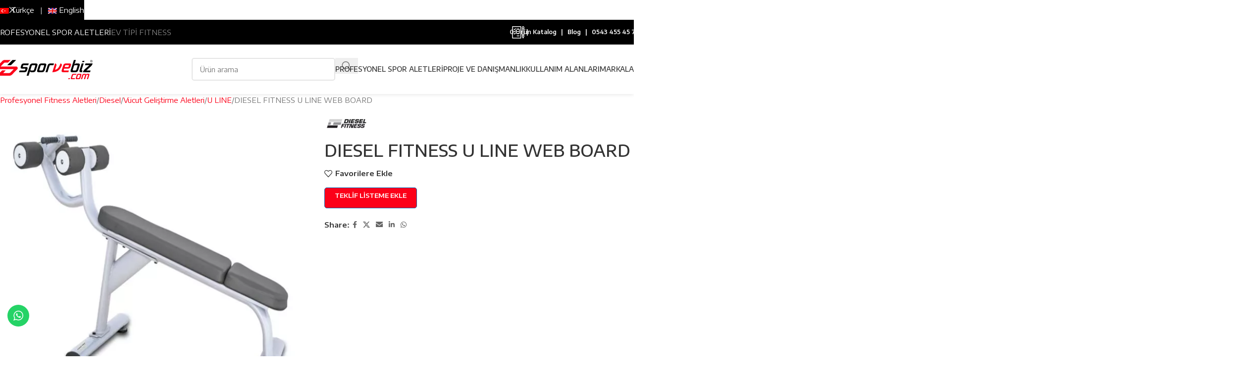

--- FILE ---
content_type: text/html; charset=UTF-8
request_url: https://www.sporvebiz.com/diesel-fitness-u-line-web-board/
body_size: 38976
content:
<!DOCTYPE html>
<html lang="tr-TR">
<head>
	<meta charset="UTF-8">
	<link rel="profile" href="https://gmpg.org/xfn/11">
	<link rel="pingback" href="https://www.sporvebiz.com/xmlrpc.php">

	<meta name='robots' content='index, follow, max-image-preview:large, max-snippet:-1, max-video-preview:-1' />

<!-- Google Tag Manager for WordPress by gtm4wp.com -->
<script data-cfasync="false" data-pagespeed-no-defer>
	var gtm4wp_datalayer_name = "dataLayer";
	var dataLayer = dataLayer || [];
	const gtm4wp_use_sku_instead = false;
	const gtm4wp_currency = 'TRY';
	const gtm4wp_product_per_impression = 10;
	const gtm4wp_clear_ecommerce = false;
	const gtm4wp_datalayer_max_timeout = 2000;
</script>
<!-- End Google Tag Manager for WordPress by gtm4wp.com -->
	<!-- This site is optimized with the Yoast SEO plugin v26.2 - https://yoast.com/wordpress/plugins/seo/ -->
	<title>Diesel Fitness U Line Web Board - Sporvebiz.com</title>
	<meta name="description" content="Fitness Salonunuz İçin Profesyonel Fitness Aletleri - Diesel Fitness U Line Web Board Mekik Sehpası - Projelendirme ve Danışmanlık Ücretsiz" />
	<link rel="canonical" href="https://www.sporvebiz.com/diesel-fitness-u-line-web-board/" />
	<meta property="og:locale" content="tr_TR" />
	<meta property="og:type" content="article" />
	<meta property="og:title" content="Diesel Fitness U Line Web Board - Sporvebiz.com" />
	<meta property="og:description" content="Fitness Salonunuz İçin Profesyonel Fitness Aletleri - Diesel Fitness U Line Web Board Mekik Sehpası - Projelendirme ve Danışmanlık Ücretsiz" />
	<meta property="og:url" content="https://www.sporvebiz.com/diesel-fitness-u-line-web-board/" />
	<meta property="og:site_name" content="Sporvebiz" />
	<meta property="article:modified_time" content="2022-09-05T21:14:20+00:00" />
	<meta property="og:image" content="https://www.sporvebiz.com/wp-content/uploads/2021/05/b-diesel-fitness-web-board-028-profesyonel-mekik-sehpasi.jpg" />
	<meta property="og:image:width" content="1500" />
	<meta property="og:image:height" content="1500" />
	<meta property="og:image:type" content="image/jpeg" />
	<meta name="twitter:card" content="summary_large_image" />
	<meta name="twitter:label1" content="Tahmini okuma süresi" />
	<meta name="twitter:data1" content="1 dakika" />
	<script type="application/ld+json" class="yoast-schema-graph">{"@context":"https://schema.org","@graph":[{"@type":["WebPage","ItemPage"],"@id":"https://www.sporvebiz.com/diesel-fitness-u-line-web-board/","url":"https://www.sporvebiz.com/diesel-fitness-u-line-web-board/","name":"Diesel Fitness U Line Web Board - Sporvebiz.com","isPartOf":{"@id":"https://www.sporvebiz.com/#website"},"primaryImageOfPage":{"@id":"https://www.sporvebiz.com/diesel-fitness-u-line-web-board/#primaryimage"},"image":{"@id":"https://www.sporvebiz.com/diesel-fitness-u-line-web-board/#primaryimage"},"thumbnailUrl":"https://www.sporvebiz.com/wp-content/uploads/2021/05/b-diesel-fitness-web-board-028-profesyonel-mekik-sehpasi.jpg","datePublished":"2021-05-28T10:52:06+00:00","dateModified":"2022-09-05T21:14:20+00:00","description":"Fitness Salonunuz İçin Profesyonel Fitness Aletleri - Diesel Fitness U Line Web Board Mekik Sehpası - Projelendirme ve Danışmanlık Ücretsiz","breadcrumb":{"@id":"https://www.sporvebiz.com/diesel-fitness-u-line-web-board/#breadcrumb"},"inLanguage":"tr","potentialAction":[{"@type":"ReadAction","target":["https://www.sporvebiz.com/diesel-fitness-u-line-web-board/"]}]},{"@type":"ImageObject","inLanguage":"tr","@id":"https://www.sporvebiz.com/diesel-fitness-u-line-web-board/#primaryimage","url":"https://www.sporvebiz.com/wp-content/uploads/2021/05/b-diesel-fitness-web-board-028-profesyonel-mekik-sehpasi.jpg","contentUrl":"https://www.sporvebiz.com/wp-content/uploads/2021/05/b-diesel-fitness-web-board-028-profesyonel-mekik-sehpasi.jpg","width":1500,"height":1500},{"@type":"BreadcrumbList","@id":"https://www.sporvebiz.com/diesel-fitness-u-line-web-board/#breadcrumb","itemListElement":[{"@type":"ListItem","position":1,"name":"Anasayfa","item":"https://www.sporvebiz.com/"},{"@type":"ListItem","position":2,"name":"Mağaza","item":"https://www.sporvebiz.com/magaza/"},{"@type":"ListItem","position":3,"name":"DIESEL FITNESS U LINE WEB BOARD"}]},{"@type":"WebSite","@id":"https://www.sporvebiz.com/#website","url":"https://www.sporvebiz.com/","name":"Sporvebiz","description":"","publisher":{"@id":"https://www.sporvebiz.com/#organization"},"potentialAction":[{"@type":"SearchAction","target":{"@type":"EntryPoint","urlTemplate":"https://www.sporvebiz.com/?s={search_term_string}"},"query-input":{"@type":"PropertyValueSpecification","valueRequired":true,"valueName":"search_term_string"}}],"inLanguage":"tr"},{"@type":"Organization","@id":"https://www.sporvebiz.com/#organization","name":"Sporvebiz","url":"https://www.sporvebiz.com/","logo":{"@type":"ImageObject","inLanguage":"tr","@id":"https://www.sporvebiz.com/#/schema/logo/image/","url":"https://www.sporvebiz.com/wp-content/uploads/2021/02/sporvebiz-logo.svg","contentUrl":"https://www.sporvebiz.com/wp-content/uploads/2021/02/sporvebiz-logo.svg","width":385,"height":91,"caption":"Sporvebiz"},"image":{"@id":"https://www.sporvebiz.com/#/schema/logo/image/"}}]}</script>
	<!-- / Yoast SEO plugin. -->


<link rel='dns-prefetch' href='//fonts.googleapis.com' />
<link rel="alternate" type="application/rss+xml" title="Sporvebiz &raquo; akışı" href="https://www.sporvebiz.com/feed/" />
<link rel="alternate" type="application/rss+xml" title="Sporvebiz &raquo; yorum akışı" href="https://www.sporvebiz.com/comments/feed/" />
<link rel="alternate" title="oEmbed (JSON)" type="application/json+oembed" href="https://www.sporvebiz.com/wp-json/oembed/1.0/embed?url=https%3A%2F%2Fwww.sporvebiz.com%2Fdiesel-fitness-u-line-web-board%2F" />
<link rel="alternate" title="oEmbed (XML)" type="text/xml+oembed" href="https://www.sporvebiz.com/wp-json/oembed/1.0/embed?url=https%3A%2F%2Fwww.sporvebiz.com%2Fdiesel-fitness-u-line-web-board%2F&#038;format=xml" />
<style id='wp-img-auto-sizes-contain-inline-css' type='text/css'>
img:is([sizes=auto i],[sizes^="auto," i]){contain-intrinsic-size:3000px 1500px}
/*# sourceURL=wp-img-auto-sizes-contain-inline-css */
</style>
<link rel='stylesheet' id='berocket_aapf_widget-style-css' href='https://www.sporvebiz.com/wp-content/plugins/woocommerce-ajax-filters/assets/frontend/css/fullmain.min.css?ver=1.6.9.4' type='text/css' media='all' />
<link rel='stylesheet' id='ht_ctc_main_css-css' href='https://www.sporvebiz.com/wp-content/plugins/click-to-chat-for-whatsapp/new/inc/assets/css/main.css?ver=4.29' type='text/css' media='all' />
<link rel='stylesheet' id='wp-block-library-css' href='https://www.sporvebiz.com/wp-includes/css/dist/block-library/style.min.css?ver=6.9' type='text/css' media='all' />
<link rel='stylesheet' id='wc-blocks-style-css' href='https://www.sporvebiz.com/wp-content/plugins/woocommerce/assets/client/blocks/wc-blocks.css?ver=wc-10.3.7' type='text/css' media='all' />
<style id='global-styles-inline-css' type='text/css'>
:root{--wp--preset--aspect-ratio--square: 1;--wp--preset--aspect-ratio--4-3: 4/3;--wp--preset--aspect-ratio--3-4: 3/4;--wp--preset--aspect-ratio--3-2: 3/2;--wp--preset--aspect-ratio--2-3: 2/3;--wp--preset--aspect-ratio--16-9: 16/9;--wp--preset--aspect-ratio--9-16: 9/16;--wp--preset--color--black: #000000;--wp--preset--color--cyan-bluish-gray: #abb8c3;--wp--preset--color--white: #ffffff;--wp--preset--color--pale-pink: #f78da7;--wp--preset--color--vivid-red: #cf2e2e;--wp--preset--color--luminous-vivid-orange: #ff6900;--wp--preset--color--luminous-vivid-amber: #fcb900;--wp--preset--color--light-green-cyan: #7bdcb5;--wp--preset--color--vivid-green-cyan: #00d084;--wp--preset--color--pale-cyan-blue: #8ed1fc;--wp--preset--color--vivid-cyan-blue: #0693e3;--wp--preset--color--vivid-purple: #9b51e0;--wp--preset--gradient--vivid-cyan-blue-to-vivid-purple: linear-gradient(135deg,rgb(6,147,227) 0%,rgb(155,81,224) 100%);--wp--preset--gradient--light-green-cyan-to-vivid-green-cyan: linear-gradient(135deg,rgb(122,220,180) 0%,rgb(0,208,130) 100%);--wp--preset--gradient--luminous-vivid-amber-to-luminous-vivid-orange: linear-gradient(135deg,rgb(252,185,0) 0%,rgb(255,105,0) 100%);--wp--preset--gradient--luminous-vivid-orange-to-vivid-red: linear-gradient(135deg,rgb(255,105,0) 0%,rgb(207,46,46) 100%);--wp--preset--gradient--very-light-gray-to-cyan-bluish-gray: linear-gradient(135deg,rgb(238,238,238) 0%,rgb(169,184,195) 100%);--wp--preset--gradient--cool-to-warm-spectrum: linear-gradient(135deg,rgb(74,234,220) 0%,rgb(151,120,209) 20%,rgb(207,42,186) 40%,rgb(238,44,130) 60%,rgb(251,105,98) 80%,rgb(254,248,76) 100%);--wp--preset--gradient--blush-light-purple: linear-gradient(135deg,rgb(255,206,236) 0%,rgb(152,150,240) 100%);--wp--preset--gradient--blush-bordeaux: linear-gradient(135deg,rgb(254,205,165) 0%,rgb(254,45,45) 50%,rgb(107,0,62) 100%);--wp--preset--gradient--luminous-dusk: linear-gradient(135deg,rgb(255,203,112) 0%,rgb(199,81,192) 50%,rgb(65,88,208) 100%);--wp--preset--gradient--pale-ocean: linear-gradient(135deg,rgb(255,245,203) 0%,rgb(182,227,212) 50%,rgb(51,167,181) 100%);--wp--preset--gradient--electric-grass: linear-gradient(135deg,rgb(202,248,128) 0%,rgb(113,206,126) 100%);--wp--preset--gradient--midnight: linear-gradient(135deg,rgb(2,3,129) 0%,rgb(40,116,252) 100%);--wp--preset--font-size--small: 13px;--wp--preset--font-size--medium: 20px;--wp--preset--font-size--large: 36px;--wp--preset--font-size--x-large: 42px;--wp--preset--spacing--20: 0.44rem;--wp--preset--spacing--30: 0.67rem;--wp--preset--spacing--40: 1rem;--wp--preset--spacing--50: 1.5rem;--wp--preset--spacing--60: 2.25rem;--wp--preset--spacing--70: 3.38rem;--wp--preset--spacing--80: 5.06rem;--wp--preset--shadow--natural: 6px 6px 9px rgba(0, 0, 0, 0.2);--wp--preset--shadow--deep: 12px 12px 50px rgba(0, 0, 0, 0.4);--wp--preset--shadow--sharp: 6px 6px 0px rgba(0, 0, 0, 0.2);--wp--preset--shadow--outlined: 6px 6px 0px -3px rgb(255, 255, 255), 6px 6px rgb(0, 0, 0);--wp--preset--shadow--crisp: 6px 6px 0px rgb(0, 0, 0);}:where(body) { margin: 0; }.wp-site-blocks > .alignleft { float: left; margin-right: 2em; }.wp-site-blocks > .alignright { float: right; margin-left: 2em; }.wp-site-blocks > .aligncenter { justify-content: center; margin-left: auto; margin-right: auto; }:where(.is-layout-flex){gap: 0.5em;}:where(.is-layout-grid){gap: 0.5em;}.is-layout-flow > .alignleft{float: left;margin-inline-start: 0;margin-inline-end: 2em;}.is-layout-flow > .alignright{float: right;margin-inline-start: 2em;margin-inline-end: 0;}.is-layout-flow > .aligncenter{margin-left: auto !important;margin-right: auto !important;}.is-layout-constrained > .alignleft{float: left;margin-inline-start: 0;margin-inline-end: 2em;}.is-layout-constrained > .alignright{float: right;margin-inline-start: 2em;margin-inline-end: 0;}.is-layout-constrained > .aligncenter{margin-left: auto !important;margin-right: auto !important;}.is-layout-constrained > :where(:not(.alignleft):not(.alignright):not(.alignfull)){margin-left: auto !important;margin-right: auto !important;}body .is-layout-flex{display: flex;}.is-layout-flex{flex-wrap: wrap;align-items: center;}.is-layout-flex > :is(*, div){margin: 0;}body .is-layout-grid{display: grid;}.is-layout-grid > :is(*, div){margin: 0;}body{padding-top: 0px;padding-right: 0px;padding-bottom: 0px;padding-left: 0px;}a:where(:not(.wp-element-button)){text-decoration: none;}:root :where(.wp-element-button, .wp-block-button__link){background-color: #32373c;border-width: 0;color: #fff;font-family: inherit;font-size: inherit;font-style: inherit;font-weight: inherit;letter-spacing: inherit;line-height: inherit;padding-top: calc(0.667em + 2px);padding-right: calc(1.333em + 2px);padding-bottom: calc(0.667em + 2px);padding-left: calc(1.333em + 2px);text-decoration: none;text-transform: inherit;}.has-black-color{color: var(--wp--preset--color--black) !important;}.has-cyan-bluish-gray-color{color: var(--wp--preset--color--cyan-bluish-gray) !important;}.has-white-color{color: var(--wp--preset--color--white) !important;}.has-pale-pink-color{color: var(--wp--preset--color--pale-pink) !important;}.has-vivid-red-color{color: var(--wp--preset--color--vivid-red) !important;}.has-luminous-vivid-orange-color{color: var(--wp--preset--color--luminous-vivid-orange) !important;}.has-luminous-vivid-amber-color{color: var(--wp--preset--color--luminous-vivid-amber) !important;}.has-light-green-cyan-color{color: var(--wp--preset--color--light-green-cyan) !important;}.has-vivid-green-cyan-color{color: var(--wp--preset--color--vivid-green-cyan) !important;}.has-pale-cyan-blue-color{color: var(--wp--preset--color--pale-cyan-blue) !important;}.has-vivid-cyan-blue-color{color: var(--wp--preset--color--vivid-cyan-blue) !important;}.has-vivid-purple-color{color: var(--wp--preset--color--vivid-purple) !important;}.has-black-background-color{background-color: var(--wp--preset--color--black) !important;}.has-cyan-bluish-gray-background-color{background-color: var(--wp--preset--color--cyan-bluish-gray) !important;}.has-white-background-color{background-color: var(--wp--preset--color--white) !important;}.has-pale-pink-background-color{background-color: var(--wp--preset--color--pale-pink) !important;}.has-vivid-red-background-color{background-color: var(--wp--preset--color--vivid-red) !important;}.has-luminous-vivid-orange-background-color{background-color: var(--wp--preset--color--luminous-vivid-orange) !important;}.has-luminous-vivid-amber-background-color{background-color: var(--wp--preset--color--luminous-vivid-amber) !important;}.has-light-green-cyan-background-color{background-color: var(--wp--preset--color--light-green-cyan) !important;}.has-vivid-green-cyan-background-color{background-color: var(--wp--preset--color--vivid-green-cyan) !important;}.has-pale-cyan-blue-background-color{background-color: var(--wp--preset--color--pale-cyan-blue) !important;}.has-vivid-cyan-blue-background-color{background-color: var(--wp--preset--color--vivid-cyan-blue) !important;}.has-vivid-purple-background-color{background-color: var(--wp--preset--color--vivid-purple) !important;}.has-black-border-color{border-color: var(--wp--preset--color--black) !important;}.has-cyan-bluish-gray-border-color{border-color: var(--wp--preset--color--cyan-bluish-gray) !important;}.has-white-border-color{border-color: var(--wp--preset--color--white) !important;}.has-pale-pink-border-color{border-color: var(--wp--preset--color--pale-pink) !important;}.has-vivid-red-border-color{border-color: var(--wp--preset--color--vivid-red) !important;}.has-luminous-vivid-orange-border-color{border-color: var(--wp--preset--color--luminous-vivid-orange) !important;}.has-luminous-vivid-amber-border-color{border-color: var(--wp--preset--color--luminous-vivid-amber) !important;}.has-light-green-cyan-border-color{border-color: var(--wp--preset--color--light-green-cyan) !important;}.has-vivid-green-cyan-border-color{border-color: var(--wp--preset--color--vivid-green-cyan) !important;}.has-pale-cyan-blue-border-color{border-color: var(--wp--preset--color--pale-cyan-blue) !important;}.has-vivid-cyan-blue-border-color{border-color: var(--wp--preset--color--vivid-cyan-blue) !important;}.has-vivid-purple-border-color{border-color: var(--wp--preset--color--vivid-purple) !important;}.has-vivid-cyan-blue-to-vivid-purple-gradient-background{background: var(--wp--preset--gradient--vivid-cyan-blue-to-vivid-purple) !important;}.has-light-green-cyan-to-vivid-green-cyan-gradient-background{background: var(--wp--preset--gradient--light-green-cyan-to-vivid-green-cyan) !important;}.has-luminous-vivid-amber-to-luminous-vivid-orange-gradient-background{background: var(--wp--preset--gradient--luminous-vivid-amber-to-luminous-vivid-orange) !important;}.has-luminous-vivid-orange-to-vivid-red-gradient-background{background: var(--wp--preset--gradient--luminous-vivid-orange-to-vivid-red) !important;}.has-very-light-gray-to-cyan-bluish-gray-gradient-background{background: var(--wp--preset--gradient--very-light-gray-to-cyan-bluish-gray) !important;}.has-cool-to-warm-spectrum-gradient-background{background: var(--wp--preset--gradient--cool-to-warm-spectrum) !important;}.has-blush-light-purple-gradient-background{background: var(--wp--preset--gradient--blush-light-purple) !important;}.has-blush-bordeaux-gradient-background{background: var(--wp--preset--gradient--blush-bordeaux) !important;}.has-luminous-dusk-gradient-background{background: var(--wp--preset--gradient--luminous-dusk) !important;}.has-pale-ocean-gradient-background{background: var(--wp--preset--gradient--pale-ocean) !important;}.has-electric-grass-gradient-background{background: var(--wp--preset--gradient--electric-grass) !important;}.has-midnight-gradient-background{background: var(--wp--preset--gradient--midnight) !important;}.has-small-font-size{font-size: var(--wp--preset--font-size--small) !important;}.has-medium-font-size{font-size: var(--wp--preset--font-size--medium) !important;}.has-large-font-size{font-size: var(--wp--preset--font-size--large) !important;}.has-x-large-font-size{font-size: var(--wp--preset--font-size--x-large) !important;}
/*# sourceURL=global-styles-inline-css */
</style>

<link rel='stylesheet' id='related_products_style-css' href='https://www.sporvebiz.com/wp-content/plugins/related-products-manager-woocommerce/includes/css/related-products.css?ver=1.0' type='text/css' media='all' />
<style id='woocommerce-inline-inline-css' type='text/css'>
.woocommerce form .form-row .required { visibility: visible; }
/*# sourceURL=woocommerce-inline-inline-css */
</style>
<link rel='stylesheet' id='wpml-menu-item-0-css' href='https://www.sporvebiz.com/wp-content/plugins/sitepress-multilingual-cms/templates/language-switchers/menu-item/style.min.css?ver=1' type='text/css' media='all' />
<link rel='stylesheet' id='yith_ywraq_frontend-css' href='https://www.sporvebiz.com/wp-content/plugins/yith-woocommerce-request-a-quote-premium/assets/css/ywraq-frontend.css?ver=4.38.0' type='text/css' media='all' />
<style id='yith_ywraq_frontend-inline-css' type='text/css'>
:root {
		--ywraq_layout_button_bg_color: rgb(252,0,25);
		--ywraq_layout_button_bg_color_hover: rgb(175,0,58);
		--ywraq_layout_button_border_color: #0066b4;
		--ywraq_layout_button_border_color_hover: #044a80;
		--ywraq_layout_button_color: #ffffff;
		--ywraq_layout_button_color_hover: #ffffff;
		
		--ywraq_checkout_button_bg_color: rgb(252,0,25);
		--ywraq_checkout_button_bg_color_hover: rgb(175,0,58);
		--ywraq_checkout_button_border_color: ;
		--ywraq_checkout_button_border_color_hover: ;
		--ywraq_checkout_button_color: #ffffff;
		--ywraq_checkout_button_color_hover: #ffffff;
		
		--ywraq_accept_button_bg_color: rgb(252,0,25);
		--ywraq_accept_button_bg_color_hover: rgb(175,0,58);
		--ywraq_accept_button_border_color: ;
		--ywraq_accept_button_border_color_hover: ;
		--ywraq_accept_button_color: #ffffff;
		--ywraq_accept_button_color_hover: #ffffff;
		
		--ywraq_reject_button_bg_color: transparent;
		--ywraq_reject_button_bg_color_hover: #CC2B2B;
		--ywraq_reject_button_border_color: #CC2B2B;
		--ywraq_reject_button_border_color_hover: #CC2B2B;
		--ywraq_reject_button_color: #CC2B2B;
		--ywraq_reject_button_color_hover: #ffffff;
		}		

.cart button.single_add_to_cart_button, .cart a.single_add_to_cart_button{
	                 display:none!important;
	                }
/*# sourceURL=yith_ywraq_frontend-inline-css */
</style>
<link rel='stylesheet' id='js_composer_front-css' href='https://www.sporvebiz.com/wp-content/plugins/js_composer/assets/css/js_composer.min.css?ver=8.6.1' type='text/css' media='all' />
<link rel='stylesheet' id='wd-style-base-css' href='https://www.sporvebiz.com/wp-content/themes/woodmart/css/parts/base.min.css?ver=8.2.7' type='text/css' media='all' />
<link rel='stylesheet' id='wd-helpers-wpb-elem-css' href='https://www.sporvebiz.com/wp-content/themes/woodmart/css/parts/helpers-wpb-elem.min.css?ver=8.2.7' type='text/css' media='all' />
<link rel='stylesheet' id='wd-revolution-slider-css' href='https://www.sporvebiz.com/wp-content/themes/woodmart/css/parts/int-rev-slider.min.css?ver=8.2.7' type='text/css' media='all' />
<link rel='stylesheet' id='wd-wpml-css' href='https://www.sporvebiz.com/wp-content/themes/woodmart/css/parts/int-wpml.min.css?ver=8.2.7' type='text/css' media='all' />
<link rel='stylesheet' id='wd-woo-yith-req-quote-css' href='https://www.sporvebiz.com/wp-content/themes/woodmart/css/parts/int-woo-yith-request-quote.min.css?ver=8.2.7' type='text/css' media='all' />
<link rel='stylesheet' id='wd-woo-mod-grid-css' href='https://www.sporvebiz.com/wp-content/themes/woodmart/css/parts/woo-mod-grid.min.css?ver=8.2.7' type='text/css' media='all' />
<link rel='stylesheet' id='wd-woo-mod-quantity-css' href='https://www.sporvebiz.com/wp-content/themes/woodmart/css/parts/woo-mod-quantity.min.css?ver=8.2.7' type='text/css' media='all' />
<link rel='stylesheet' id='wd-woo-mod-shop-table-css' href='https://www.sporvebiz.com/wp-content/themes/woodmart/css/parts/woo-mod-shop-table.min.css?ver=8.2.7' type='text/css' media='all' />
<link rel='stylesheet' id='wd-select2-css' href='https://www.sporvebiz.com/wp-content/themes/woodmart/css/parts/woo-lib-select2.min.css?ver=8.2.7' type='text/css' media='all' />
<link rel='stylesheet' id='wd-wpbakery-base-css' href='https://www.sporvebiz.com/wp-content/themes/woodmart/css/parts/int-wpb-base.min.css?ver=8.2.7' type='text/css' media='all' />
<link rel='stylesheet' id='wd-wpbakery-base-deprecated-css' href='https://www.sporvebiz.com/wp-content/themes/woodmart/css/parts/int-wpb-base-deprecated.min.css?ver=8.2.7' type='text/css' media='all' />
<link rel='stylesheet' id='wd-notices-fixed-css' href='https://www.sporvebiz.com/wp-content/themes/woodmart/css/parts/woo-opt-sticky-notices-old.min.css?ver=8.2.7' type='text/css' media='all' />
<link rel='stylesheet' id='wd-woocommerce-base-css' href='https://www.sporvebiz.com/wp-content/themes/woodmart/css/parts/woocommerce-base.min.css?ver=8.2.7' type='text/css' media='all' />
<link rel='stylesheet' id='wd-mod-star-rating-css' href='https://www.sporvebiz.com/wp-content/themes/woodmart/css/parts/mod-star-rating.min.css?ver=8.2.7' type='text/css' media='all' />
<link rel='stylesheet' id='wd-woocommerce-block-notices-css' href='https://www.sporvebiz.com/wp-content/themes/woodmart/css/parts/woo-mod-block-notices.min.css?ver=8.2.7' type='text/css' media='all' />
<link rel='stylesheet' id='wd-woo-single-prod-el-base-css' href='https://www.sporvebiz.com/wp-content/themes/woodmart/css/parts/woo-single-prod-el-base.min.css?ver=8.2.7' type='text/css' media='all' />
<link rel='stylesheet' id='wd-woo-mod-stock-status-css' href='https://www.sporvebiz.com/wp-content/themes/woodmart/css/parts/woo-mod-stock-status.min.css?ver=8.2.7' type='text/css' media='all' />
<link rel='stylesheet' id='wd-woo-mod-shop-attributes-css' href='https://www.sporvebiz.com/wp-content/themes/woodmart/css/parts/woo-mod-shop-attributes.min.css?ver=8.2.7' type='text/css' media='all' />
<link rel='stylesheet' id='wd-wp-blocks-css' href='https://www.sporvebiz.com/wp-content/themes/woodmart/css/parts/wp-blocks.min.css?ver=8.2.7' type='text/css' media='all' />
<link rel='stylesheet' id='child-style-css' href='https://www.sporvebiz.com/wp-content/themes/woodmart-child/style.css?ver=8.2.7' type='text/css' media='all' />
<link rel='stylesheet' id='wd-header-base-css' href='https://www.sporvebiz.com/wp-content/themes/woodmart/css/parts/header-base.min.css?ver=8.2.7' type='text/css' media='all' />
<link rel='stylesheet' id='wd-mod-tools-css' href='https://www.sporvebiz.com/wp-content/themes/woodmart/css/parts/mod-tools.min.css?ver=8.2.7' type='text/css' media='all' />
<link rel='stylesheet' id='wd-header-elements-base-css' href='https://www.sporvebiz.com/wp-content/themes/woodmart/css/parts/header-el-base.min.css?ver=8.2.7' type='text/css' media='all' />
<link rel='stylesheet' id='wd-button-css' href='https://www.sporvebiz.com/wp-content/themes/woodmart/css/parts/el-button.min.css?ver=8.2.7' type='text/css' media='all' />
<link rel='stylesheet' id='wd-info-box-css' href='https://www.sporvebiz.com/wp-content/themes/woodmart/css/parts/el-info-box.min.css?ver=8.2.7' type='text/css' media='all' />
<link rel='stylesheet' id='wd-header-search-css' href='https://www.sporvebiz.com/wp-content/themes/woodmart/css/parts/header-el-search.min.css?ver=8.2.7' type='text/css' media='all' />
<link rel='stylesheet' id='wd-header-search-form-css' href='https://www.sporvebiz.com/wp-content/themes/woodmart/css/parts/header-el-search-form.min.css?ver=8.2.7' type='text/css' media='all' />
<link rel='stylesheet' id='wd-wd-search-form-css' href='https://www.sporvebiz.com/wp-content/themes/woodmart/css/parts/wd-search-form.min.css?ver=8.2.7' type='text/css' media='all' />
<link rel='stylesheet' id='wd-wd-search-results-css' href='https://www.sporvebiz.com/wp-content/themes/woodmart/css/parts/wd-search-results.min.css?ver=8.2.7' type='text/css' media='all' />
<link rel='stylesheet' id='wd-wd-search-dropdown-css' href='https://www.sporvebiz.com/wp-content/themes/woodmart/css/parts/wd-search-dropdown.min.css?ver=8.2.7' type='text/css' media='all' />
<link rel='stylesheet' id='wd-mod-nav-menu-label-css' href='https://www.sporvebiz.com/wp-content/themes/woodmart/css/parts/mod-nav-menu-label.min.css?ver=8.2.7' type='text/css' media='all' />
<link rel='stylesheet' id='wd-section-title-css' href='https://www.sporvebiz.com/wp-content/themes/woodmart/css/parts/el-section-title.min.css?ver=8.2.7' type='text/css' media='all' />
<link rel='stylesheet' id='wd-mod-highlighted-text-css' href='https://www.sporvebiz.com/wp-content/themes/woodmart/css/parts/mod-highlighted-text.min.css?ver=8.2.7' type='text/css' media='all' />
<link rel='stylesheet' id='wd-responsive-text-css' href='https://www.sporvebiz.com/wp-content/themes/woodmart/css/parts/el-responsive-text.min.css?ver=8.2.7' type='text/css' media='all' />
<link rel='stylesheet' id='wd-header-mobile-nav-dropdown-css' href='https://www.sporvebiz.com/wp-content/themes/woodmart/css/parts/header-el-mobile-nav-dropdown.min.css?ver=8.2.7' type='text/css' media='all' />
<link rel='stylesheet' id='wd-page-title-css' href='https://www.sporvebiz.com/wp-content/themes/woodmart/css/parts/page-title.min.css?ver=8.2.7' type='text/css' media='all' />
<link rel='stylesheet' id='wd-woo-single-prod-predefined-css' href='https://www.sporvebiz.com/wp-content/themes/woodmart/css/parts/woo-single-prod-predefined.min.css?ver=8.2.7' type='text/css' media='all' />
<link rel='stylesheet' id='wd-woo-single-prod-and-quick-view-predefined-css' href='https://www.sporvebiz.com/wp-content/themes/woodmart/css/parts/woo-single-prod-and-quick-view-predefined.min.css?ver=8.2.7' type='text/css' media='all' />
<link rel='stylesheet' id='wd-woo-single-prod-el-tabs-predefined-css' href='https://www.sporvebiz.com/wp-content/themes/woodmart/css/parts/woo-single-prod-el-tabs-predefined.min.css?ver=8.2.7' type='text/css' media='all' />
<link rel='stylesheet' id='wd-woo-single-prod-opt-base-css' href='https://www.sporvebiz.com/wp-content/themes/woodmart/css/parts/woo-single-prod-opt-base.min.css?ver=8.2.7' type='text/css' media='all' />
<link rel='stylesheet' id='wd-photoswipe-css' href='https://www.sporvebiz.com/wp-content/themes/woodmart/css/parts/lib-photoswipe.min.css?ver=8.2.7' type='text/css' media='all' />
<link rel='stylesheet' id='wd-woo-single-prod-el-gallery-css' href='https://www.sporvebiz.com/wp-content/themes/woodmart/css/parts/woo-single-prod-el-gallery.min.css?ver=8.2.7' type='text/css' media='all' />
<link rel='stylesheet' id='wd-woo-single-prod-el-gallery-opt-thumb-left-desktop-css' href='https://www.sporvebiz.com/wp-content/themes/woodmart/css/parts/woo-single-prod-el-gallery-opt-thumb-left-desktop.min.css?ver=8.2.7' type='text/css' media='all' />
<link rel='stylesheet' id='wd-swiper-css' href='https://www.sporvebiz.com/wp-content/themes/woodmart/css/parts/lib-swiper.min.css?ver=8.2.7' type='text/css' media='all' />
<link rel='stylesheet' id='wd-swiper-arrows-css' href='https://www.sporvebiz.com/wp-content/themes/woodmart/css/parts/lib-swiper-arrows.min.css?ver=8.2.7' type='text/css' media='all' />
<link rel='stylesheet' id='wd-social-icons-css' href='https://www.sporvebiz.com/wp-content/themes/woodmart/css/parts/el-social-icons.min.css?ver=8.2.7' type='text/css' media='all' />
<link rel='stylesheet' id='wd-tabs-css' href='https://www.sporvebiz.com/wp-content/themes/woodmart/css/parts/el-tabs.min.css?ver=8.2.7' type='text/css' media='all' />
<link rel='stylesheet' id='wd-woo-single-prod-el-tabs-opt-layout-tabs-css' href='https://www.sporvebiz.com/wp-content/themes/woodmart/css/parts/woo-single-prod-el-tabs-opt-layout-tabs.min.css?ver=8.2.7' type='text/css' media='all' />
<link rel='stylesheet' id='wd-accordion-css' href='https://www.sporvebiz.com/wp-content/themes/woodmart/css/parts/el-accordion.min.css?ver=8.2.7' type='text/css' media='all' />
<link rel='stylesheet' id='wd-accordion-elem-wpb-css' href='https://www.sporvebiz.com/wp-content/themes/woodmart/css/parts/el-accordion-wpb-elem.min.css?ver=8.2.7' type='text/css' media='all' />
<link rel='stylesheet' id='wd-product-loop-css' href='https://www.sporvebiz.com/wp-content/themes/woodmart/css/parts/woo-product-loop.min.css?ver=8.2.7' type='text/css' media='all' />
<link rel='stylesheet' id='wd-product-loop-standard-css' href='https://www.sporvebiz.com/wp-content/themes/woodmart/css/parts/woo-product-loop-standard.min.css?ver=8.2.7' type='text/css' media='all' />
<link rel='stylesheet' id='wd-woo-mod-add-btn-replace-css' href='https://www.sporvebiz.com/wp-content/themes/woodmart/css/parts/woo-mod-add-btn-replace.min.css?ver=8.2.7' type='text/css' media='all' />
<link rel='stylesheet' id='wd-mfp-popup-css' href='https://www.sporvebiz.com/wp-content/themes/woodmart/css/parts/lib-magnific-popup.min.css?ver=8.2.7' type='text/css' media='all' />
<link rel='stylesheet' id='wd-add-to-cart-popup-css' href='https://www.sporvebiz.com/wp-content/themes/woodmart/css/parts/woo-opt-add-to-cart-popup.min.css?ver=8.2.7' type='text/css' media='all' />
<link rel='stylesheet' id='wd-swiper-pagin-css' href='https://www.sporvebiz.com/wp-content/themes/woodmart/css/parts/lib-swiper-pagin.min.css?ver=8.2.7' type='text/css' media='all' />
<link rel='stylesheet' id='wd-footer-base-css' href='https://www.sporvebiz.com/wp-content/themes/woodmart/css/parts/footer-base.min.css?ver=8.2.7' type='text/css' media='all' />
<link rel='stylesheet' id='wd-scroll-top-css' href='https://www.sporvebiz.com/wp-content/themes/woodmart/css/parts/opt-scrolltotop.min.css?ver=8.2.7' type='text/css' media='all' />
<link rel='stylesheet' id='wd-header-banner-css' href='https://www.sporvebiz.com/wp-content/themes/woodmart/css/parts/opt-header-banner.min.css?ver=8.2.7' type='text/css' media='all' />
<link rel='stylesheet' id='wd-cookies-popup-css' href='https://www.sporvebiz.com/wp-content/themes/woodmart/css/parts/opt-cookies.min.css?ver=8.2.7' type='text/css' media='all' />
<link rel='stylesheet' id='wd-bottom-toolbar-css' href='https://www.sporvebiz.com/wp-content/themes/woodmart/css/parts/opt-bottom-toolbar.min.css?ver=8.2.7' type='text/css' media='all' />
<link rel='stylesheet' id='wd-header-my-account-css' href='https://www.sporvebiz.com/wp-content/themes/woodmart/css/parts/header-el-my-account.min.css?ver=8.2.7' type='text/css' media='all' />
<link rel='stylesheet' id='wd-header-cart-css' href='https://www.sporvebiz.com/wp-content/themes/woodmart/css/parts/header-el-cart.min.css?ver=8.2.7' type='text/css' media='all' />
<link rel='stylesheet' id='xts-style-theme_settings_default-css' href='https://www.sporvebiz.com/wp-content/uploads/2025/08/xts-theme_settings_default-1755979746.css?ver=8.2.7' type='text/css' media='all' />
<link rel='stylesheet' id='xts-google-fonts-css' href='https://fonts.googleapis.com/css?family=Encode+Sans+Semi+Expanded%3A400%2C600%2C500&#038;ver=8.2.7' type='text/css' media='all' />
<script type="text/javascript" src="https://www.sporvebiz.com/wp-includes/js/jquery/jquery.min.js?ver=3.7.1" id="jquery-core-js"></script>
<script type="text/javascript" src="https://www.sporvebiz.com/wp-includes/js/jquery/jquery-migrate.min.js?ver=3.4.1" id="jquery-migrate-js"></script>
<script type="text/javascript" src="https://www.sporvebiz.com/wp-content/plugins/woocommerce/assets/js/jquery-blockui/jquery.blockUI.min.js?ver=2.7.0-wc.10.3.7" id="wc-jquery-blockui-js" data-wp-strategy="defer"></script>
<script type="text/javascript" id="wc-add-to-cart-js-extra">
/* <![CDATA[ */
var wc_add_to_cart_params = {"ajax_url":"/wp-admin/admin-ajax.php","wc_ajax_url":"/?wc-ajax=%%endpoint%%","i18n_view_cart":"Sepete Git","cart_url":"https://www.sporvebiz.com/sepet/","is_cart":"","cart_redirect_after_add":"no"};
//# sourceURL=wc-add-to-cart-js-extra
/* ]]> */
</script>
<script type="text/javascript" src="https://www.sporvebiz.com/wp-content/plugins/woocommerce/assets/js/frontend/add-to-cart.min.js?ver=10.3.7" id="wc-add-to-cart-js" data-wp-strategy="defer"></script>
<script type="text/javascript" src="https://www.sporvebiz.com/wp-content/plugins/woocommerce/assets/js/zoom/jquery.zoom.min.js?ver=1.7.21-wc.10.3.7" id="wc-zoom-js" defer="defer" data-wp-strategy="defer"></script>
<script type="text/javascript" id="wc-single-product-js-extra">
/* <![CDATA[ */
var wc_single_product_params = {"i18n_required_rating_text":"L\u00fctfen bir oy belirleyin","i18n_rating_options":["1/5 y\u0131ld\u0131z","2/5 y\u0131ld\u0131z","3/5 y\u0131ld\u0131z","4/5 y\u0131ld\u0131z","5/5 y\u0131ld\u0131z"],"i18n_product_gallery_trigger_text":"Tam ekran g\u00f6rsel galerisini g\u00f6r\u00fcnt\u00fcleyin","review_rating_required":"yes","flexslider":{"rtl":false,"animation":"slide","smoothHeight":true,"directionNav":false,"controlNav":"thumbnails","slideshow":false,"animationSpeed":500,"animationLoop":false,"allowOneSlide":false},"zoom_enabled":"","zoom_options":[],"photoswipe_enabled":"","photoswipe_options":{"shareEl":false,"closeOnScroll":false,"history":false,"hideAnimationDuration":0,"showAnimationDuration":0},"flexslider_enabled":""};
//# sourceURL=wc-single-product-js-extra
/* ]]> */
</script>
<script type="text/javascript" src="https://www.sporvebiz.com/wp-content/plugins/woocommerce/assets/js/frontend/single-product.min.js?ver=10.3.7" id="wc-single-product-js" defer="defer" data-wp-strategy="defer"></script>
<script type="text/javascript" src="https://www.sporvebiz.com/wp-content/plugins/woocommerce/assets/js/js-cookie/js.cookie.min.js?ver=2.1.4-wc.10.3.7" id="wc-js-cookie-js" defer="defer" data-wp-strategy="defer"></script>
<script type="text/javascript" id="woocommerce-js-extra">
/* <![CDATA[ */
var woocommerce_params = {"ajax_url":"/wp-admin/admin-ajax.php","wc_ajax_url":"/?wc-ajax=%%endpoint%%","i18n_password_show":"\u015eifreyi g\u00f6ster","i18n_password_hide":"\u015eifreyi gizle"};
//# sourceURL=woocommerce-js-extra
/* ]]> */
</script>
<script type="text/javascript" src="https://www.sporvebiz.com/wp-content/plugins/woocommerce/assets/js/frontend/woocommerce.min.js?ver=10.3.7" id="woocommerce-js" defer="defer" data-wp-strategy="defer"></script>
<script type="text/javascript" src="https://www.sporvebiz.com/wp-content/plugins/js_composer/assets/js/vendors/woocommerce-add-to-cart.js?ver=8.6.1" id="vc_woocommerce-add-to-cart-js-js"></script>
<script type="text/javascript" src="https://www.sporvebiz.com/wp-content/themes/woodmart/js/libs/device.min.js?ver=8.2.7" id="wd-device-library-js"></script>
<script type="text/javascript" src="https://www.sporvebiz.com/wp-content/themes/woodmart/js/scripts/global/scrollBar.min.js?ver=8.2.7" id="wd-scrollbar-js"></script>
<script></script><link rel="https://api.w.org/" href="https://www.sporvebiz.com/wp-json/" /><link rel="alternate" title="JSON" type="application/json" href="https://www.sporvebiz.com/wp-json/wp/v2/product/10397" /><link rel="EditURI" type="application/rsd+xml" title="RSD" href="https://www.sporvebiz.com/xmlrpc.php?rsd" />
<meta name="generator" content="WordPress 6.9" />
<meta name="generator" content="WooCommerce 10.3.7" />
<link rel='shortlink' href='https://www.sporvebiz.com/?p=10397' />
<meta name="generator" content="WPML ver:4.8.4 stt:1,53;" />
<meta name="google-site-verification" content="Vl4EgBMF37_5OypkVG2F1nbh-6ymkhQqqJ-vEOsCEZA" />

<!-- Global site tag (gtag.js) - Google Analytics -->
<script async src="https://www.googletagmanager.com/gtag/js?id=G-DL8VP4851D"></script>
<script>
  window.dataLayer = window.dataLayer || [];
  function gtag(){dataLayer.push(arguments);}
  gtag('js', new Date());

  gtag('config', 'G-DL8VP4851D');
</script>
<style></style>
<!-- Google Tag Manager for WordPress by gtm4wp.com -->
<!-- GTM Container placement set to automatic -->
<script data-cfasync="false" data-pagespeed-no-defer>
	var dataLayer_content = {"pagePostType":"product","pagePostType2":"single-product","pagePostAuthor":"serezart","productRatingCounts":[],"productAverageRating":0,"productReviewCount":0,"productType":"simple","productIsVariable":0};
	dataLayer.push( dataLayer_content );
</script>
<script data-cfasync="false" data-pagespeed-no-defer>
(function(w,d,s,l,i){w[l]=w[l]||[];w[l].push({'gtm.start':
new Date().getTime(),event:'gtm.js'});var f=d.getElementsByTagName(s)[0],
j=d.createElement(s),dl=l!='dataLayer'?'&l='+l:'';j.async=true;j.src=
'//www.googletagmanager.com/gtm.js?id='+i+dl;f.parentNode.insertBefore(j,f);
})(window,document,'script','dataLayer','GTM-KWGFTPC');
</script>
<!-- End Google Tag Manager for WordPress by gtm4wp.com -->					<meta name="viewport" content="width=device-width, initial-scale=1.0, maximum-scale=1.0, user-scalable=no">
										<noscript><style>.woocommerce-product-gallery{ opacity: 1 !important; }</style></noscript>
	<meta name="generator" content="Powered by WPBakery Page Builder - drag and drop page builder for WordPress."/>
<style data-type="vc_custom-css">.wd-toolbar {display:none!important;}</style><meta name="generator" content="Powered by Slider Revolution 6.7.35 - responsive, Mobile-Friendly Slider Plugin for WordPress with comfortable drag and drop interface." />
<link rel="icon" href="https://www.sporvebiz.com/wp-content/uploads/2021/02/cropped-sporvebiz-favicon-32x32.png" sizes="32x32" />
<link rel="icon" href="https://www.sporvebiz.com/wp-content/uploads/2021/02/cropped-sporvebiz-favicon-192x192.png" sizes="192x192" />
<link rel="apple-touch-icon" href="https://www.sporvebiz.com/wp-content/uploads/2021/02/cropped-sporvebiz-favicon-180x180.png" />
<meta name="msapplication-TileImage" content="https://www.sporvebiz.com/wp-content/uploads/2021/02/cropped-sporvebiz-favicon-270x270.png" />
<script>function setREVStartSize(e){
			//window.requestAnimationFrame(function() {
				window.RSIW = window.RSIW===undefined ? window.innerWidth : window.RSIW;
				window.RSIH = window.RSIH===undefined ? window.innerHeight : window.RSIH;
				try {
					var pw = document.getElementById(e.c).parentNode.offsetWidth,
						newh;
					pw = pw===0 || isNaN(pw) || (e.l=="fullwidth" || e.layout=="fullwidth") ? window.RSIW : pw;
					e.tabw = e.tabw===undefined ? 0 : parseInt(e.tabw);
					e.thumbw = e.thumbw===undefined ? 0 : parseInt(e.thumbw);
					e.tabh = e.tabh===undefined ? 0 : parseInt(e.tabh);
					e.thumbh = e.thumbh===undefined ? 0 : parseInt(e.thumbh);
					e.tabhide = e.tabhide===undefined ? 0 : parseInt(e.tabhide);
					e.thumbhide = e.thumbhide===undefined ? 0 : parseInt(e.thumbhide);
					e.mh = e.mh===undefined || e.mh=="" || e.mh==="auto" ? 0 : parseInt(e.mh,0);
					if(e.layout==="fullscreen" || e.l==="fullscreen")
						newh = Math.max(e.mh,window.RSIH);
					else{
						e.gw = Array.isArray(e.gw) ? e.gw : [e.gw];
						for (var i in e.rl) if (e.gw[i]===undefined || e.gw[i]===0) e.gw[i] = e.gw[i-1];
						e.gh = e.el===undefined || e.el==="" || (Array.isArray(e.el) && e.el.length==0)? e.gh : e.el;
						e.gh = Array.isArray(e.gh) ? e.gh : [e.gh];
						for (var i in e.rl) if (e.gh[i]===undefined || e.gh[i]===0) e.gh[i] = e.gh[i-1];
											
						var nl = new Array(e.rl.length),
							ix = 0,
							sl;
						e.tabw = e.tabhide>=pw ? 0 : e.tabw;
						e.thumbw = e.thumbhide>=pw ? 0 : e.thumbw;
						e.tabh = e.tabhide>=pw ? 0 : e.tabh;
						e.thumbh = e.thumbhide>=pw ? 0 : e.thumbh;
						for (var i in e.rl) nl[i] = e.rl[i]<window.RSIW ? 0 : e.rl[i];
						sl = nl[0];
						for (var i in nl) if (sl>nl[i] && nl[i]>0) { sl = nl[i]; ix=i;}
						var m = pw>(e.gw[ix]+e.tabw+e.thumbw) ? 1 : (pw-(e.tabw+e.thumbw)) / (e.gw[ix]);
						newh =  (e.gh[ix] * m) + (e.tabh + e.thumbh);
					}
					var el = document.getElementById(e.c);
					if (el!==null && el) el.style.height = newh+"px";
					el = document.getElementById(e.c+"_wrapper");
					if (el!==null && el) {
						el.style.height = newh+"px";
						el.style.display = "block";
					}
				} catch(e){
					console.log("Failure at Presize of Slider:" + e)
				}
			//});
		  };</script>
<style>
		
		</style><noscript><style> .wpb_animate_when_almost_visible { opacity: 1; }</style></noscript>			<style id="wd-style-header_626309-css" data-type="wd-style-header_626309">
				:root{
	--wd-top-bar-h: 50px;
	--wd-top-bar-sm-h: 40px;
	--wd-top-bar-sticky-h: 40px;
	--wd-top-bar-brd-w: .00001px;

	--wd-header-general-h: 100px;
	--wd-header-general-sm-h: 60px;
	--wd-header-general-sticky-h: 60px;
	--wd-header-general-brd-w: .00001px;

	--wd-header-bottom-h: .00001px;
	--wd-header-bottom-sm-h: .00001px;
	--wd-header-bottom-sticky-h: 50px;
	--wd-header-bottom-brd-w: .00001px;

	--wd-header-clone-h: .00001px;

	--wd-header-brd-w: calc(var(--wd-top-bar-brd-w) + var(--wd-header-general-brd-w) + var(--wd-header-bottom-brd-w));
	--wd-header-h: calc(var(--wd-top-bar-h) + var(--wd-header-general-h) + var(--wd-header-bottom-h) + var(--wd-header-brd-w));
	--wd-header-sticky-h: calc(var(--wd-top-bar-sticky-h) + var(--wd-header-general-sticky-h) + var(--wd-header-bottom-sticky-h) + var(--wd-header-clone-h) + var(--wd-header-brd-w));
	--wd-header-sm-h: calc(var(--wd-top-bar-sm-h) + var(--wd-header-general-sm-h) + var(--wd-header-bottom-sm-h) + var(--wd-header-brd-w));
}

.whb-top-bar .wd-dropdown {
	margin-top: 5px;
}

.whb-top-bar .wd-dropdown:after {
	height: 15px;
}

.whb-sticked .whb-top-bar .wd-dropdown:not(.sub-sub-menu) {
	margin-top: 0px;
}

.whb-sticked .whb-top-bar .wd-dropdown:not(.sub-sub-menu):after {
	height: 10px;
}

.whb-sticked .whb-general-header .wd-dropdown:not(.sub-sub-menu) {
	margin-top: 10px;
}

.whb-sticked .whb-general-header .wd-dropdown:not(.sub-sub-menu):after {
	height: 20px;
}






		
.whb-qzhyfl9zxomnkuqknfzs.info-box-wrapper div.wd-info-box {
	--ib-icon-sp: 10px;
}
.whb-top-bar {
	background-color: rgba(0, 0, 0, 1);
}

.whb-96u9yfrtume5hs327o6d form.searchform {
	--wd-form-height: 46px;
}
.whb-x6ntx9spx5yxe9bbvaty.info-box-wrapper div.wd-info-box {
	--ib-icon-sp: 10px;
}
.whb-general-header {
	border-color: rgba(129, 129, 129, 0.2);border-bottom-width: 0px;border-bottom-style: solid;
}

.whb-header-bottom {
	background-color: rgba(247, 247, 247, 1);
}
			</style>
							<style type="text/css" id="c4wp-checkout-css">
					.woocommerce-checkout .c4wp_captcha_field {
						margin-bottom: 10px;
						margin-top: 15px;
						position: relative;
						display: inline-block;
					}
				</style>
							<style type="text/css" id="c4wp-v3-lp-form-css">
				.login #login, .login #lostpasswordform {
					min-width: 350px !important;
				}
				.wpforms-field-c4wp iframe {
					width: 100% !important;
				}
			</style>
			<link rel='stylesheet' id='vc_tta_style-css' href='https://www.sporvebiz.com/wp-content/plugins/js_composer/assets/css/js_composer_tta.min.css?ver=8.6.1' type='text/css' media='all' />
<link rel='stylesheet' id='rs-plugin-settings-css' href='//www.sporvebiz.com/wp-content/plugins/revslider/sr6/assets/css/rs6.css?ver=6.7.35' type='text/css' media='all' />
<style id='rs-plugin-settings-inline-css' type='text/css'>
#rs-demo-id {}
/*# sourceURL=rs-plugin-settings-inline-css */
</style>
</head>

<body data-rsssl=1 class="wp-singular product-template-default single single-product postid-10397 wp-theme-woodmart wp-child-theme-woodmart-child theme-woodmart woocommerce woocommerce-page woocommerce-no-js wrapper-custom  categories-accordion-on header-banner-enabled woodmart-ajax-shop-on notifications-sticky sticky-toolbar-on wpb-js-composer js-comp-ver-8.6.1 vc_responsive">
			<script type="text/javascript" id="wd-flicker-fix">// Flicker fix.</script>
<!-- GTM Container placement set to automatic -->
<!-- Google Tag Manager (noscript) -->
				<noscript><iframe src="https://www.googletagmanager.com/ns.html?id=GTM-KWGFTPC" height="0" width="0" style="display:none;visibility:hidden" aria-hidden="true"></iframe></noscript>
<!-- End Google Tag Manager (noscript) -->	
	
	<div class="wd-page-wrapper website-wrapper">
									<header class="whb-header whb-header_626309 whb-sticky-shadow whb-scroll-stick whb-sticky-real">
					<div class="whb-main-header">
	
<div class="whb-row whb-top-bar whb-sticky-row whb-with-bg whb-without-border whb-color-light whb-flex-flex-middle">
	<div class="container">
		<div class="whb-flex-row whb-top-bar-inner">
			<div class="whb-column whb-col-left whb-column5 whb-visible-lg">
	<div id="wd-695b6d7562ec2" class="  whb-j7ge0vsk61ltz26jgrfs wd-button-wrapper text-center"><a href="/profesyonel-spor-aletleri/" title="" class="btn btn-style-link btn-shape-rectangle btn-size-default kurumsal-ticari-header">PROFESYONEL SPOR ALETLERİ</a></div><div id="wd-695b6d7562fe8" class="  whb-s2ukmxokdw7x1ginjrhr wd-button-wrapper text-center"><a href="/ev-tipi/" title="" class="btn btn-style-link btn-shape-rectangle btn-size-default kurumsal-ev-header">EV TİPİ FITNESS</a></div></div>
<div class="whb-column whb-col-center whb-column6 whb-visible-lg whb-empty-column">
	</div>
<div class="whb-column whb-col-right whb-column7 whb-visible-lg">
				<div class="info-box-wrapper  whb-qzhyfl9zxomnkuqknfzs">
				<div id="wd-695b6d7563289" class=" wd-info-box text-left box-icon-align-left box-style-base color-scheme- wd-bg-none wd-items-top ">
											<div class="box-icon-wrapper  box-with-icon box-icon-simple">
							<div class="info-box-icon">

							
																	<div class="info-svg-wrapper" style="width: 35px;height: 35px;"><img  src="https://www.sporvebiz.com/wp-content/uploads/2021/03/teklif-formu-light-3.svg" title="teklif-formu-light" loading="lazy" width="35" height="35"></div>															
							</div>
						</div>
										<div class="info-box-content">
												<div class="info-box-inner reset-last-child"></div>

											</div>

											<a class="wd-info-box-link wd-fill" aria-label="Infobox link" href="/teklif-iste/" title=""></a>
					
									</div>
			</div>
		
<div class="wd-header-text reset-last-child whb-ypp57p6s831kxdsku2ox teklif-iste-menu"><h6><b><div class="ywraq_number_items" data-show_url="yes" data-item_name="Ürün" data-item_plural_name="Ürün"><a href="https://www.sporvebiz.com/teklif-iste/">0 <span>Ürün</span></a></div></b></h6></div>

<div class="wd-header-text reset-last-child whb-um9h5a2kje0uwipagbn8"><h6>|   <a style="color: #ffffff;" href="/katalog/" target="_blank" rel="noopener">Katalog</a>   |   <a style="color: #ffffff;" href="http://blog.sporvebiz.com/" target="_blank" rel="noopener">Blog</a>   |   <a id="svb-call" style="color: #ffffff;" href="tel:+905434554575">0543 455 45 75</a></h6></div>
</div>
<div class="whb-column whb-col-mobile whb-column_mobile1 whb-hidden-lg">
	<div id="wd-695b6d75657db" class="  whb-91f8q3xxxblpcrbaqxn7 wd-button-wrapper text-center"><a href="/profesyonel-spor-aletleri/" title="" class="btn btn-style-link btn-shape-rectangle btn-size-default kurumsal-ticari-header">PROFESYONEL SPOR ALETLERİ</a></div><div id="wd-695b6d756589c" class="  whb-iibjdpc51h9bfhqspx0a wd-button-wrapper text-center"><a href="/ev-tipi/" title="" class="btn btn-style-link btn-shape-rectangle btn-size-default kurumsal-ev-header">EV TİPİ FITNESS</a></div></div>
		</div>
	</div>
</div>

<div class="whb-row whb-general-header whb-sticky-row whb-without-bg whb-without-border whb-color-dark whb-with-shadow whb-flex-flex-middle">
	<div class="container">
		<div class="whb-flex-row whb-general-header-inner">
			<div class="whb-column whb-col-left whb-column8 whb-visible-lg">
	
<div class="wd-header-text reset-last-child whb-xoonknn60yv8b0490qfu"><a href="/profesyonel-spor-aletleri/"><img src="/wp-content/uploads/2021/02/sporvebiz-logo.svg" width="200" height="50" /></a></div>
</div>
<div class="whb-column whb-col-center whb-column9 whb-visible-lg whb-empty-column">
	</div>
<div class="whb-column whb-col-right whb-column10 whb-visible-lg">
	<div class="wd-search-form  wd-header-search-form wd-display-form whb-96u9yfrtume5hs327o6d">

<form role="search" method="get" class="searchform  wd-style-default woodmart-ajax-search" action="https://www.sporvebiz.com/"  data-thumbnail="1" data-price="1" data-post_type="product" data-count="20" data-sku="1" data-symbols_count="3" data-include_cat_search="no" autocomplete="off">
	<input type="text" class="s" placeholder="Ürün arama" value="" name="s" aria-label="Search" title="Ürün arama" required/>
	<input type="hidden" name="post_type" value="product">

	<span class="wd-clear-search wd-hide"></span>

	
	<button type="submit" class="searchsubmit">
		<span>
			Search		</span>
			</button>
</form>

	<div class="wd-search-results-wrapper">
		<div class="wd-search-results wd-dropdown-results wd-dropdown wd-scroll">
			<div class="wd-scroll-content">
				
				
							</div>
		</div>
	</div>

</div>

<div class="wd-header-nav wd-header-secondary-nav whb-sy9x68a5qo0gmjvzdn00 text-left" role="navigation" aria-label="Secondary navigation">
	<ul id="menu-kurumsal-tr" class="menu wd-nav wd-nav-secondary wd-style-default wd-gap-s"><li id="menu-item-13911" class="menu-item menu-item-type-post_type menu-item-object-page menu-item-13911 item-level-0 menu-mega-dropdown wd-event-hover menu-item-has-children" ><a href="https://www.sporvebiz.com/profesyonel-spor-aletleri/" class="woodmart-nav-link"><span class="nav-link-text">Profesyonel Spor Aletleri</span></a>
<div class="wd-dropdown-menu wd-dropdown wd-design-full-width color-scheme-dark">

<div class="container wd-entry-content">
<style data-type="vc_shortcodes-custom-css">.vc_custom_1621263140754{margin-bottom: -20px !important;}.vc_custom_1621263133404{margin-bottom: -20px !important;padding-right: 40px !important;}.vc_custom_1754217928745{margin-bottom: -20px !important;padding-right: 40px !important;}.vc_custom_1754219001003{margin-bottom: -20px !important;padding-right: 40px !important;}.vc_custom_1621264423029{margin-top: 20px !important;margin-bottom: -10px !important;}#wd-60a28822ef81d .woodmart-title-container{line-height:26px;font-size:16px;}</style><div class="wpb-content-wrapper"><p><div class="vc_row wpb_row vc_row-fluid"><div class="wpb_column vc_column_container vc_col-sm-3"><div class="vc_column-inner"><div class="wpb_wrapper">
	<div  class="wpb_single_image wpb_content_element vc_align_left vc_custom_1621263140754">
		
		<figure class="wpb_wrapper vc_figure">
			<div class="vc_single_image-wrapper   vc_box_border_grey"><img width="230" height="74" src="https://www.sporvebiz.com/wp-content/uploads/2021/02/bhfitness-logo-svb.jpg" class="vc_single_image-img attachment-full" alt="" title="bhfitness-logo-svb" decoding="async" /></div>
		</figure>
	</div>

			<ul class="wd-sub-menu mega-menu-list wd-sub-accented wd-wpb" >
				<li class="">
					<a >
						
						<span class="nav-link-text">
													</span>
											</a>
					<ul class="sub-sub-menu">
						
		<li class="">
			<a href="/bh-fitness-profesyonel-kosu-bantlari/" title="">
				
				Profesyonel Koşu Bantları							</a>
		</li>

		
		<li class="">
			<a href="/bh-fitness-vucut-gelistirme-aletleri" title="">
				
				Vücut Geliştirme Aletleri							</a>
		</li>

		
		<li class="">
			<a href="/bh-fitness-kondisyon-bisikletleri" title="">
				
				Kondisyon Bisikletleri							</a>
		</li>

		
		<li class="">
			<a href="/bh-fitness-profesyonel-kurek-spor-aletleri" title="">
				
				Profesyonel Kürek Spor Aletleri							</a>
		</li>

		
		<li class="">
			<a href="/bh-fitness-spin-bike" title="">
				
				Spin Bike							</a>
		</li>

							</ul>
				</li>
			</ul>

		</div></div></div><div class="wpb_column vc_column_container vc_col-sm-3"><div class="vc_column-inner"><div class="wpb_wrapper">
	<div  class="wpb_single_image wpb_content_element vc_align_left vc_custom_1621263133404">
		
		<figure class="wpb_wrapper vc_figure">
			<div class="vc_single_image-wrapper   vc_box_border_grey"><img width="230" height="74" src="https://www.sporvebiz.com/wp-content/uploads/2021/02/prowellness-logo-svb.jpg" class="vc_single_image-img attachment-full" alt="" title="prowellness-logo-svb" decoding="async" /></div>
		</figure>
	</div>

			<ul class="wd-sub-menu mega-menu-list wd-sub-accented wd-wpb" >
				<li class="">
					<a >
						
						<span class="nav-link-text">
													</span>
											</a>
					<ul class="sub-sub-menu">
						
		<li class="">
			<a href="/prowellness-profesyonel-kosu-bantlari" title="">
				
				Profesyonel Koşu Bantları							</a>
		</li>

		
		<li class="">
			<a href="/prowellness-vucut-gelistirme-aletleri" title="">
				
				Vücut Geliştirme Aletleri							</a>
		</li>

		
		<li class="">
			<a href="/prowellness-kondisyon-bisikletleri" title="">
				
				Kondisyon Bisikletleri							</a>
		</li>

							</ul>
				</li>
			</ul>

		</div></div></div><div class="wpb_column vc_column_container vc_col-sm-3"><div class="vc_column-inner"><div class="wpb_wrapper">
	<div  class="wpb_single_image wpb_content_element vc_align_left vc_custom_1754217928745">
		
		<figure class="wpb_wrapper vc_figure">
			<div class="vc_single_image-wrapper   vc_box_border_grey"><img width="230" height="74" src="https://www.sporvebiz.com/wp-content/uploads/2021/02/profitness-logo-svb.jpg" class="vc_single_image-img attachment-full" alt="" title="profitness-logo-svb" decoding="async" /></div>
		</figure>
	</div>

			<ul class="wd-sub-menu mega-menu-list wd-sub-accented wd-wpb" >
				<li class="">
					<a >
						
						<span class="nav-link-text">
													</span>
											</a>
					<ul class="sub-sub-menu">
						
		<li class="">
			<a href="/profitness-kondisyon-bisikletleri/" title="">
				
				Kondisyon Bisikletleri							</a>
		</li>

		
		<li class="">
			<a href="/profitness-profesyonel-kosu-bantlari/" title="">
				
				Profesyonel Koşu Bantları							</a>
		</li>

		
		<li class="">
			<a href="/profitness-vucut-gelistirme-aletleri/" title="">
				
				Vücut Geliştirme Aletleri							</a>
		</li>

							</ul>
				</li>
			</ul>

		
	<div  class="wpb_single_image wpb_content_element vc_align_left vc_custom_1754219001003">
		
		<figure class="wpb_wrapper vc_figure">
			<div class="vc_single_image-wrapper   vc_box_border_grey"><img width="230" height="74" src="https://www.sporvebiz.com/wp-content/uploads/2021/02/dieselfitness-logo-svb.jpg" class="vc_single_image-img attachment-full" alt="" title="dieselfitness-logo-svb" decoding="async" /></div>
		</figure>
	</div>

			<ul class="wd-sub-menu mega-menu-list wd-sub-accented wd-wpb" >
				<li class="">
					<a >
						
						<span class="nav-link-text">
													</span>
											</a>
					<ul class="sub-sub-menu">
						
		<li class="">
			<a href="/diesel-kondisyon-bisikletleri/" title="">
				
				Kondisyon Bisikletleri							</a>
		</li>

		
		<li class="">
			<a href="/diesel-profesyonel-kosu-bantlari/" title="">
				
				Profesyonel Koşu Bantları							</a>
		</li>

		
		<li class="">
			<a href="/diesel-profesyonel-kurek-spor-aletleri/" title="">
				
				Profesyonel Kürek Spor Aletleri							</a>
		</li>

		
		<li class="">
			<a href="/diesel-vucut-gelistirme-aletleri/" title="">
				
				Vücut Geliştirme Aletleri							</a>
		</li>

							</ul>
				</li>
			</ul>

		</div></div></div><div class="wpb_column vc_column_container vc_col-sm-3"><div class="vc_column-inner"><div class="wpb_wrapper">
		<div id="wd-60a28822ef81d" class="title-wrapper wd-wpb wd-set-mb reset-last-child  wd-rs-60a28822ef81d wd-title-color-default wd-title-style-default text-left vc_custom_1621264423029 wd-underline-colored">
			
			<div class="liner-continer">
				<h6 class="woodmart-title-container title  wd-font-weight- wd-fontsize-l" >Sehpalar ve Ağırlıklar</h6>
							</div>
			
			
			
		</div>
		
		
			<ul class="wd-sub-menu mega-menu-list wd-sub-accented wd-wpb" >
				<li class="">
					<a >
						
						<span class="nav-link-text">
													</span>
											</a>
					<ul class="sub-sub-menu">
						
		<li class="">
			<a href="/profesyonel-grubu-bar-ve-aparatlar/" title="">
				
				Profesyonel Grubu Bar ve Aparatlar							</a>
		</li>

		
		<li class="">
			<a href="/tum-profesyonel-agirlik-sehpalari/" title="">
				
				Profesyonel Ağırlık Sehpaları							</a>
		</li>

		
		<li class="">
			<a href="/spor-salonu-tipi-agirlik-istasyonlari/" title="">
				
				Spor Salonu Tipi Ağırlık İstasyonları							</a>
		</li>

		
		<li class="">
			<a href="/crossfit-malzemeleri" title="">
				
				CrossFit Malzemeleri							</a>
		</li>

		
		<li class="">
			<a href="/profesyonel-grubu-agirliklar/" title="">
				
				Profesyonel Grubu Ağırlıklar							</a>
		</li>

							</ul>
				</li>
			</ul>

		</div></div></div></div></p>
</div>
</div>

</div>
</li>
<li id="menu-item-635" class="menu-item menu-item-type-post_type menu-item-object-page menu-item-635 item-level-0 menu-mega-dropdown wd-event-hover menu-item-has-children" ><a href="https://www.sporvebiz.com/proje-ve-danismanlik/" class="woodmart-nav-link"><span class="nav-link-text">Proje ve Danışmanlık</span></a>
<div class="wd-dropdown-menu wd-dropdown wd-design-full-width color-scheme-dark">

<div class="container wd-entry-content">
<style data-type="vc_shortcodes-custom-css">.vc_custom_1612364778019{padding-bottom: 60px !important;}.vc_custom_1613242822515{margin-bottom: -1px !important;}.vc_custom_1613242815723{margin-bottom: -1px !important;}.vc_custom_1613242972773{margin-bottom: -1px !important;}.vc_custom_1613243053252{margin-bottom: -1px !important;}.vc_custom_1613243179281{margin-bottom: -1px !important;}.vc_custom_1613243226650{margin-bottom: -1px !important;}</style><div class="wpb-content-wrapper"><p><div class="vc_row wpb_row vc_row-fluid vc_custom_1612364778019"><div class="wpb_column vc_column_container vc_col-sm-2"><div class="vc_column-inner"><div class="wpb_wrapper">
	<div  class="wpb_single_image wpb_content_element vc_align_left">
		
		<figure class="wpb_wrapper vc_figure">
			<a href="/proje-ve-danismanlik/planlama-3d-tasarim-ornek-projeler/" target="_self" class="vc_single_image-wrapper   vc_box_border_grey"><img width="200" height="150" src="https://www.sporvebiz.com/wp-content/uploads/2021/02/3d-menu.jpg" class="vc_single_image-img attachment-full" alt="" title="3d-menu" decoding="async" /></a>
		</figure>
	</div>

		<div id="wd-602821c10f9d0" class="title-wrapper wd-wpb wd-set-mb reset-last-child  wd-rs-602821c10f9d0 wd-title-color-default wd-title-style-default text-left vc_custom_1613242822515 wd-underline-colored">
			
			<div class="liner-continer">
				<h4 class="woodmart-title-container title  wd-font-weight- wd-fontsize-m" >Planlama 3D Tasarım Örnek Projeler</h4>
							</div>
			
							<div class="title-after_title reset-last-child  wd-fontsize-xs">Bu alanda farklı büyüklükteki spor alanları için hazırladığımız örnek projelere ulaşabilirsiniz. Belki burada göreceğiniz bir proje sizin alanınıza çok benzer olabilir ve dizayn fikri edinebilirsiniz.</div>
			
			
		</div>
		
		<div class="vc_empty_space"   style="height: 10px"><span class="vc_empty_space_inner"></span></div><div id="wd-604dcaf0441b8" class=" wd-rs-604dcaf0441b8  wd-button-wrapper text-left"><a href="/proje-ve-danismanlik/planlama-3d-tasarim-ornek-projeler/" title="Planlama 3D Tasarım Örnek Projeler" class="btn btn-style-link btn-shape-rectangle btn-size-default">Detaylı Bilgi</a></div></div></div></div><div class="wpb_column vc_column_container vc_col-sm-2"><div class="vc_column-inner"><div class="wpb_wrapper">
	<div  class="wpb_single_image wpb_content_element vc_align_left">
		
		<figure class="wpb_wrapper vc_figure">
			<a href="/proje-ve-danismanlik/spor-salonu-paketleri/" target="_self" class="vc_single_image-wrapper   vc_box_border_grey"><img width="200" height="150" src="https://www.sporvebiz.com/wp-content/uploads/2021/02/spor-salonu-paket-menu.jpg" class="vc_single_image-img attachment-full" alt="" title="spor-salonu-paket-menu" decoding="async" /></a>
		</figure>
	</div>

		<div id="wd-602821b39ebc4" class="title-wrapper wd-wpb wd-set-mb reset-last-child  wd-rs-602821b39ebc4 wd-title-color-default wd-title-style-default text-left vc_custom_1613242815723 wd-underline-colored">
			
			<div class="liner-continer">
				<h4 class="woodmart-title-container title  wd-font-weight- wd-fontsize-m" >Spor Salonu Paketleri</h4>
							</div>
			
							<div class="title-after_title reset-last-child  wd-fontsize-xs">Spor alanınız hazır fakat ekipman seçiminde ve adet belirlemede henüz karar veremediyseniz spor salonu paketlerimize bir göz atarak aklınızda ortalama bir maliyet ve ürün seçim taslağı oluşturun.</div>
			
			
		</div>
		
		<div class="vc_empty_space"   style="height: 10px"><span class="vc_empty_space_inner"></span></div><div id="wd-604dcafda0963" class=" wd-rs-604dcafda0963  wd-button-wrapper text-left"><a href="/proje-ve-danismanlik/spor-salonu-paketleri/" title="Spor Salonu Paketleri" class="btn btn-style-link btn-shape-rectangle btn-size-default">Detaylı Bilgi</a></div></div></div></div><div class="wpb_column vc_column_container vc_col-sm-2"><div class="vc_column-inner"><div class="wpb_wrapper">
	<div  class="wpb_single_image wpb_content_element vc_align_left">
		
		<figure class="wpb_wrapper vc_figure">
			<a href="/proje-ve-danismanlik/kaucuk-zemin-kaplama/" target="_self" class="vc_single_image-wrapper   vc_box_border_grey"><img width="200" height="150" src="https://www.sporvebiz.com/wp-content/uploads/2021/02/kaucuk-menu.jpg" class="vc_single_image-img attachment-full" alt="" title="kaucuk-menu" decoding="async" /></a>
		</figure>
	</div>

		<div id="wd-60282247622ff" class="title-wrapper wd-wpb wd-set-mb reset-last-child  wd-rs-60282247622ff wd-title-color-default wd-title-style-default text-left vc_custom_1613242972773 wd-underline-colored">
			
			<div class="liner-continer">
				<h4 class="woodmart-title-container title  wd-font-weight- wd-fontsize-m" >Kauçuk Zemin Kaplama</h4>
							</div>
			
							<div class="title-after_title reset-last-child  wd-fontsize-xs">Spor alanı zemin kaplama seçeneklerimize göz atın ve sizin için en güzel görseli yaratacak zemin tipini seçin.</div>
			
			
		</div>
		
		<div class="vc_empty_space"   style="height: 10px"><span class="vc_empty_space_inner"></span></div><div id="wd-604dcb08ad653" class=" wd-rs-604dcb08ad653  wd-button-wrapper text-left"><a href="/proje-ve-danismanlik/kaucuk-zemin-kaplama/" title="Kauçuk Zemin Kaplama" class="btn btn-style-link btn-shape-rectangle btn-size-default">Detaylı Bilgi</a></div></div></div></div><div class="wpb_column vc_column_container vc_col-sm-2"><div class="vc_column-inner"><div class="wpb_wrapper">
	<div  class="wpb_single_image wpb_content_element vc_align_left">
		
		<figure class="wpb_wrapper vc_figure">
			<a href="/referanslarimiz/" target="_self" class="vc_single_image-wrapper   vc_box_border_grey"><img width="200" height="150" src="https://www.sporvebiz.com/wp-content/uploads/2021/02/referans-menu.jpg" class="vc_single_image-img attachment-full" alt="" title="referans-menu" decoding="async" /></a>
		</figure>
	</div>

		<div id="wd-6028228c3fcfd" class="title-wrapper wd-wpb wd-set-mb reset-last-child  wd-rs-6028228c3fcfd wd-title-color-default wd-title-style-default text-left vc_custom_1613243053252 wd-underline-colored">
			
			<div class="liner-continer">
				<h4 class="woodmart-title-container title  wd-font-weight- wd-fontsize-m" >Referanslarımız</h4>
							</div>
			
							<div class="title-after_title reset-last-child  wd-fontsize-xs">Türkiye çapında 1997 yılından bu yana bir çok kurum-kuruluş ile çalışma fırsatı bulduk. Aklınızda herhangi bir soru varsa lütfen referanslarımızı inceleyin ve böylece size yardımcı olabileceğimizden emin olun.</div>
			
			
		</div>
		
		<div class="vc_empty_space"   style="height: 10px"><span class="vc_empty_space_inner"></span></div><div id="wd-604dcb808a160" class=" wd-rs-604dcb808a160  wd-button-wrapper text-left"><a href="/referanslarimiz/" title="Referanslarımız" class="btn btn-style-link btn-shape-rectangle btn-size-default">Detaylı Bilgi</a></div></div></div></div><div class="wpb_column vc_column_container vc_col-sm-2"><div class="vc_column-inner"><div class="wpb_wrapper">
	<div  class="wpb_single_image wpb_content_element vc_align_left">
		
		<figure class="wpb_wrapper vc_figure">
			<a href="/proje-ve-danismanlik/spor-salonu-kurulumu/" target="_self" class="vc_single_image-wrapper   vc_box_border_grey"><img width="200" height="150" src="https://www.sporvebiz.com/wp-content/uploads/2021/02/sporsalonukurulumu-menu.jpg" class="vc_single_image-img attachment-full" alt="" title="sporsalonukurulumu-menu" decoding="async" /></a>
		</figure>
	</div>

		<div id="wd-6028231ecb651" class="title-wrapper wd-wpb wd-set-mb reset-last-child  wd-rs-6028231ecb651 wd-title-color-default wd-title-style-default text-left vc_custom_1613243179281 wd-underline-colored">
			
			<div class="liner-continer">
				<h4 class="woodmart-title-container title  wd-font-weight- wd-fontsize-m" >Spor Salonu Kurulumu</h4>
							</div>
			
							<div class="title-after_title reset-last-child  wd-fontsize-xs">Spor salonu kurmak istiyorsunuz, fikir kafanıza oturdu, ancak gerekli belgeler ile resmi düzenlemeleri bilmiyorsanız size özel bilgilendirme sayfamızı inceleyin.</div>
			
			
		</div>
		
		<div class="vc_empty_space"   style="height: 10px"><span class="vc_empty_space_inner"></span></div><div id="wd-604dcb219c99a" class=" wd-rs-604dcb219c99a  wd-button-wrapper text-left"><a href="/proje-ve-danismanlik/spor-salonu-kurulumu/" title="Spor Salonu Kurulumu" class="btn btn-style-link btn-shape-rectangle btn-size-default">Detaylı Bilgi</a></div></div></div></div><div class="wpb_column vc_column_container vc_col-sm-2"><div class="vc_column-inner"><div class="wpb_wrapper">
	<div  class="wpb_single_image wpb_content_element vc_align_left">
		
		<figure class="wpb_wrapper vc_figure">
			<a href="/proje-ve-danismanlik/yetkili-servis/" target="_self" class="vc_single_image-wrapper   vc_box_border_grey"><img width="200" height="150" src="https://www.sporvebiz.com/wp-content/uploads/2021/02/servis.jpg" class="vc_single_image-img attachment-full" alt="" title="servis" decoding="async" /></a>
		</figure>
	</div>

		<div id="wd-602823500585f" class="title-wrapper wd-wpb wd-set-mb reset-last-child  wd-rs-602823500585f wd-title-color-default wd-title-style-default text-left vc_custom_1613243226650 wd-underline-colored">
			
			<div class="liner-continer">
				<h4 class="woodmart-title-container title  wd-font-weight- wd-fontsize-m" >Yetkili Servis</h4>
							</div>
			
							<div class="title-after_title reset-last-child  wd-fontsize-xs">Bizler sadece satış aşamasında değil, ürünlerimizi kullanacağınız uzun yıllar boyunca da yanınızdayız. Türkiye çapında 81 şehirde teknik servis hizmeti veriyoruz.</div>
			
			
		</div>
		
		<div class="vc_empty_space"   style="height: 10px"><span class="vc_empty_space_inner"></span></div><div id="wd-604dcb2dc775e" class=" wd-rs-604dcb2dc775e  wd-button-wrapper text-left"><a href="/proje-ve-danismanlik/yetkili-servis/" title="Yetkili Servis" class="btn btn-style-link btn-shape-rectangle btn-size-default">Detaylı Bilgi</a></div></div></div></div></div></p>
</div>
</div>

</div>
</li>
<li id="menu-item-4090" class="menu-item menu-item-type-post_type menu-item-object-page menu-item-4090 item-level-0 menu-mega-dropdown wd-event-hover menu-item-has-children" ><a href="https://www.sporvebiz.com/kullanim-alanlari/" class="woodmart-nav-link"><span class="nav-link-text">Kullanım Alanları</span></a>
<div class="wd-dropdown-menu wd-dropdown wd-design-full-width color-scheme-dark">

<div class="container wd-entry-content">
<style data-type="vc_shortcodes-custom-css">.vc_custom_1612364639893{margin-bottom: 20px !important;padding-bottom: 20px !important;}.vc_custom_1612363663157{margin-top: -20px !important;}.vc_custom_1613243521532{margin-bottom: -1px !important;}.vc_custom_1613243538136{margin-bottom: -1px !important;}.vc_custom_1613243569276{margin-bottom: -1px !important;}.vc_custom_1613243612093{margin-bottom: -1px !important;}</style><div class="wpb-content-wrapper"><div class="vc_row wpb_row vc_row-fluid"><div class="wpb_column vc_column_container vc_col-sm-12"><div class="vc_column-inner"><div class="wpb_wrapper">			<div id="wd-604dfcf15936f" class="wd-text-block-wrapper wd-wpb wd-rs-604dfcf15936f color-scheme- text-left ">
				<div class="woodmart-title-container woodmart-text-block reset-last-child font-primary wd-font-weight- wd-fontsize-m">
					1997 Yılından bu yana Türkiye çapında kurduğumuz spor alanlarına göz atıp partnerlerimizle tanışın!				</div>

							</div>
		<div class="vc_separator wpb_content_element vc_separator_align_center vc_sep_width_30 vc_sep_pos_align_left vc_separator_no_text vc_custom_1612363663157" ><span class="vc_sep_holder vc_sep_holder_l"><span style="border-color:#fc0019;" class="vc_sep_line"></span></span><span class="vc_sep_holder vc_sep_holder_r"><span style="border-color:#fc0019;" class="vc_sep_line"></span></span>
</div></div></div></div></div><div class="vc_row wpb_row vc_row-fluid vc_custom_1612364639893"><div class="wpb_column vc_column_container vc_col-sm-3"><div class="vc_column-inner"><div class="wpb_wrapper">
	<div  class="wpb_single_image wpb_content_element vc_align_left">
		
		<figure class="wpb_wrapper vc_figure">
			<div class="vc_single_image-wrapper   vc_box_border_grey"><img width="400" height="300" src="https://www.sporvebiz.com/wp-content/uploads/2021/03/resmi-kurumlar-1.jpg" class="vc_single_image-img attachment-full" alt="" title="resmi-kurumlar" decoding="async" srcset="https://www.sporvebiz.com/wp-content/uploads/2021/03/resmi-kurumlar-1.jpg 400w, https://www.sporvebiz.com/wp-content/uploads/2021/03/resmi-kurumlar-1-300x225.jpg 300w" sizes="(max-width: 400px) 100vw, 400px" /></div>
		</figure>
	</div>

		<div id="wd-602824673adcb" class="title-wrapper wd-wpb wd-set-mb reset-last-child  wd-rs-602824673adcb wd-title-color-default wd-title-style-default text-left vc_custom_1613243521532 wd-underline-colored">
			
			<div class="liner-continer">
				<h4 class="woodmart-title-container title  wd-font-weight- wd-fontsize-m" >Resmi Kurumlar</h4>
							</div>
			
							<div class="title-after_title reset-last-child  wd-fontsize-xs">Türkiye çapında bize güvenen resmi kurumları inceleyip bizi onlara sorun, sizin için de mutlaka bir çözümümüz olacaktır.</div>
			
			
		</div>
		
		<div class="vc_empty_space"   style="height: 10px"><span class="vc_empty_space_inner"></span></div><div id="wd-6044e2ef39532" class=" wd-rs-6044e2ef39532  wd-button-wrapper text-left"><a href="/kullanim-alanlari/resmi-kurumlar/" title="Resmi Kurumlar" class="btn btn-style-link btn-shape-rectangle btn-size-default">Detaylı Bilgi</a></div></div></div></div><div class="wpb_column vc_column_container vc_col-sm-3"><div class="vc_column-inner"><div class="wpb_wrapper">
	<div  class="wpb_single_image wpb_content_element vc_align_left">
		
		<figure class="wpb_wrapper vc_figure">
			<div class="vc_single_image-wrapper   vc_box_border_grey"><img width="400" height="300" src="https://www.sporvebiz.com/wp-content/uploads/2021/03/spor-salonlari-1.jpg" class="vc_single_image-img attachment-full" alt="" title="spor-salonlari" decoding="async" srcset="https://www.sporvebiz.com/wp-content/uploads/2021/03/spor-salonlari-1.jpg 400w, https://www.sporvebiz.com/wp-content/uploads/2021/03/spor-salonlari-1-300x225.jpg 300w" sizes="(max-width: 400px) 100vw, 400px" /></div>
		</figure>
	</div>

		<div id="wd-602824839225a" class="title-wrapper wd-wpb wd-set-mb reset-last-child  wd-rs-602824839225a wd-title-color-default wd-title-style-default text-left vc_custom_1613243538136 wd-underline-colored">
			
			<div class="liner-continer">
				<h4 class="woodmart-title-container title  wd-font-weight- wd-fontsize-m" >Spor Salonları</h4>
							</div>
			
							<div class="title-after_title reset-last-child  wd-fontsize-xs">İş yatırımlarına bizimle başlamaya karar vermiş spor salonlarını inceleyin, siz de kazançlı başlangıçlar yapın.</div>
			
			
		</div>
		
		<div class="vc_empty_space"   style="height: 10px"><span class="vc_empty_space_inner"></span></div><div id="wd-6044e2f7090a6" class=" wd-rs-6044e2f7090a6  wd-button-wrapper text-left"><a href="/kullanim-alanlari/spor-salonlari/" title="Spor Salonları" class="btn btn-style-link btn-shape-rectangle btn-size-default">Detaylı Bilgi</a></div></div></div></div><div class="wpb_column vc_column_container vc_col-sm-3"><div class="vc_column-inner"><div class="wpb_wrapper">
	<div  class="wpb_single_image wpb_content_element vc_align_left">
		
		<figure class="wpb_wrapper vc_figure">
			<div class="vc_single_image-wrapper   vc_box_border_grey"><img width="400" height="300" src="https://www.sporvebiz.com/wp-content/uploads/2021/03/oteller-1.jpg" class="vc_single_image-img attachment-full" alt="" title="oteller" decoding="async" srcset="https://www.sporvebiz.com/wp-content/uploads/2021/03/oteller-1.jpg 400w, https://www.sporvebiz.com/wp-content/uploads/2021/03/oteller-1-300x225.jpg 300w" sizes="(max-width: 400px) 100vw, 400px" /></div>
		</figure>
	</div>

		<div id="wd-602824a6a04cf" class="title-wrapper wd-wpb wd-set-mb reset-last-child  wd-rs-602824a6a04cf wd-title-color-default wd-title-style-default text-left vc_custom_1613243569276 wd-underline-colored">
			
			<div class="liner-continer">
				<h4 class="woodmart-title-container title  wd-font-weight- wd-fontsize-m" >Oteller</h4>
							</div>
			
							<div class="title-after_title reset-last-child  wd-fontsize-xs">Misafirlerine rahatlık ve konfora ek olarak spor ve sağlık sunan çözüm ortaklarımıza ve düşüncelerimize göz atın, siz de otelinize ayrıcalık katın.</div>
			
			
		</div>
		
		<div class="vc_empty_space"   style="height: 10px"><span class="vc_empty_space_inner"></span></div><div id="wd-6044e2fe14d4e" class=" wd-rs-6044e2fe14d4e  wd-button-wrapper text-left"><a href="/kullanim-alanlari/oteller/" title="Oteller" class="btn btn-style-link btn-shape-rectangle btn-size-default">Detaylı Bilgi</a></div></div></div></div><div class="wpb_column vc_column_container vc_col-sm-3"><div class="vc_column-inner"><div class="wpb_wrapper">
	<div  class="wpb_single_image wpb_content_element vc_align_left">
		
		<figure class="wpb_wrapper vc_figure">
			<div class="vc_single_image-wrapper   vc_box_border_grey"><img width="400" height="300" src="https://www.sporvebiz.com/wp-content/uploads/2021/03/yapi-insaat-1.jpg" class="vc_single_image-img attachment-full" alt="" title="yapi-insaat" decoding="async" srcset="https://www.sporvebiz.com/wp-content/uploads/2021/03/yapi-insaat-1.jpg 400w, https://www.sporvebiz.com/wp-content/uploads/2021/03/yapi-insaat-1-300x225.jpg 300w" sizes="(max-width: 400px) 100vw, 400px" /></div>
		</figure>
	</div>

		<div id="wd-602824cb98f3f" class="title-wrapper wd-wpb wd-set-mb reset-last-child  wd-rs-602824cb98f3f wd-title-color-default wd-title-style-default text-left vc_custom_1613243612093 wd-underline-colored">
			
			<div class="liner-continer">
				<h4 class="woodmart-title-container title  wd-font-weight- wd-fontsize-m" >Yapı-İnşaat Firmaları</h4>
							</div>
			
							<div class="title-after_title reset-last-child  wd-fontsize-xs">Projelerinde sağlıklı yaşam sunan, çözüm ortağı olduğumuz inşaat firmalarına göz atın, siz de yaşam alanlarınıza ayrıcalık katın.</div>
			
			
		</div>
		
		<div class="vc_empty_space"   style="height: 10px"><span class="vc_empty_space_inner"></span></div><div id="wd-6044e304c8b0a" class=" wd-rs-6044e304c8b0a  wd-button-wrapper text-left"><a href="/kullanim-alanlari/yapi-insaat-firmalari/" title="Yapı-İnşaat Firmaları" class="btn btn-style-link btn-shape-rectangle btn-size-default">Detaylı Bilgi</a></div></div></div></div></div><div class="vc_row wpb_row vc_row-fluid"><div class="wpb_column vc_column_container vc_col-sm-12"><div class="vc_column-inner"><div class="wpb_wrapper">
	<div class="wpb_text_column wpb_content_element" >
		<div class="wpb_wrapper">
			
		</div>
	</div>
</div></div></div></div></div>
</div>

</div>
</li>
<li id="menu-item-636" class="menu-item menu-item-type-custom menu-item-object-custom menu-item-636 item-level-0 menu-mega-dropdown wd-event-hover menu-item-has-children" ><a href="#" class="woodmart-nav-link"><span class="nav-link-text">Markalar</span></a>
<div class="wd-dropdown-menu wd-dropdown wd-design-full-width color-scheme-dark">

<div class="container wd-entry-content">
<style data-type="vc_shortcodes-custom-css">.vc_custom_1612364639893{margin-bottom: 20px !important;padding-bottom: 20px !important;}.vc_custom_1613902950425{padding-right: 100px !important;}.vc_custom_1613901368680{margin-bottom: -1px !important;}.vc_custom_1613902962823{padding-right: 100px !important;}.vc_custom_1613901384590{margin-bottom: -1px !important;}.vc_custom_1613902971907{padding-right: 100px !important;}.vc_custom_1613901397186{margin-bottom: -1px !important;}.vc_custom_1613902979806{padding-right: 100px !important;}.vc_custom_1613901417571{margin-bottom: -1px !important;}.vc_custom_1613903273858{margin-bottom: -1px !important;}.vc_custom_1622647755653{margin-top: 10px !important;padding-right: 50px !important;padding-left: 50px !important;}#wd-6032358deee25 .woodmart-title-container{line-height:24px;font-size:14px;}</style><div class="wpb-content-wrapper"><p><div class="vc_row wpb_row vc_row-fluid vc_custom_1612364639893"><div class="wpb_column vc_column_container vc_col-sm-1/5"><div class="vc_column-inner"><div class="wpb_wrapper">
	<div  class="wpb_single_image wpb_content_element vc_align_left vc_custom_1613902950425">
		
		<figure class="wpb_wrapper vc_figure">
			<div class="vc_single_image-wrapper   vc_box_border_grey"><img width="230" height="74" src="https://www.sporvebiz.com/wp-content/uploads/2021/02/bhfitness-logo-svb.jpg" class="vc_single_image-img attachment-full" alt="" title="bhfitness-logo-svb" decoding="async" /></div>
		</figure>
	</div>

		<div id="wd-60322e1ed00e3" class="title-wrapper wd-wpb wd-set-mb reset-last-child  wd-rs-60322e1ed00e3 wd-title-color-default wd-title-style-default text-left vc_custom_1613901368680 wd-underline-colored">
			
			<div class="liner-continer">
				<h4 class="woodmart-title-container title  wd-font-weight- wd-fontsize-m" >BH Fitness</h4>
							</div>
			
							<div class="title-after_title reset-last-child  wd-fontsize-xs">Hedefiniz yüksek standartlarda bir spor alanı oluşturmaksa Global seviyedeki İspanyol markamızın egzersiz bilimine uygun ekipmanlarını inceleyin.</div>
			
			
		</div>
		
		<div class="vc_empty_space"   style="height: 10px"><span class="vc_empty_space_inner"></span></div><div id="wd-60b7a306a038e" class=" wd-rs-60b7a306a038e  wd-button-wrapper text-left"><a href="/bh-fitness/" title="" class="btn btn-style-link btn-shape-rectangle btn-size-default">Detaylı Bilgi</a></div></div></div></div><div class="wpb_column vc_column_container vc_col-sm-1/5"><div class="vc_column-inner"><div class="wpb_wrapper">
	<div  class="wpb_single_image wpb_content_element vc_align_left vc_custom_1613902962823">
		
		<figure class="wpb_wrapper vc_figure">
			<div class="vc_single_image-wrapper   vc_box_border_grey"><img width="230" height="74" src="https://www.sporvebiz.com/wp-content/uploads/2021/02/prowellness-logo-svb.jpg" class="vc_single_image-img attachment-full" alt="" title="prowellness-logo-svb" decoding="async" /></div>
		</figure>
	</div>

		<div id="wd-60322e3aaa7b8" class="title-wrapper wd-wpb wd-set-mb reset-last-child  wd-rs-60322e3aaa7b8 wd-title-color-default wd-title-style-default text-left vc_custom_1613901384590 wd-underline-colored">
			
			<div class="liner-continer">
				<h4 class="woodmart-title-container title  wd-font-weight- wd-fontsize-m" >Prowellness</h4>
							</div>
			
							<div class="title-after_title reset-last-child  wd-fontsize-xs">Herkes spor yapmalı diyorsanız, size en geniş ürün seçeneğini sunacağımız, hem yerli hem de ithal ürünlerden oluşan markamızı inceleyin.</div>
			
			
		</div>
		
		<div class="vc_empty_space"   style="height: 10px"><span class="vc_empty_space_inner"></span></div><div id="wd-60b7a316081fe" class=" wd-rs-60b7a316081fe  wd-button-wrapper text-left"><a href="/prowellness/" title="" class="btn btn-style-link btn-shape-rectangle btn-size-default">Detaylı Bilgi</a></div></div></div></div><div class="wpb_column vc_column_container vc_col-sm-1/5 wd-rs-687528203e33f"><div class="vc_column-inner"><div class="wpb_wrapper">
	<div  class="wpb_single_image wpb_content_element vc_align_left vc_custom_1613902971907">
		
		<figure class="wpb_wrapper vc_figure">
			<div class="vc_single_image-wrapper   vc_box_border_grey"><img width="230" height="74" src="https://www.sporvebiz.com/wp-content/uploads/2021/02/profitness-logo-svb.jpg" class="vc_single_image-img attachment-full" alt="" title="profitness-logo-svb" decoding="async" /></div>
		</figure>
	</div>

		<div id="wd-60322e4a22d69" class="title-wrapper wd-wpb wd-set-mb reset-last-child  wd-rs-60322e4a22d69 wd-title-color-default wd-title-style-default text-left vc_custom_1613901397186 wd-underline-colored">
			
			<div class="liner-continer">
				<h4 class="woodmart-title-container title  wd-font-weight- wd-fontsize-m" >Profitness</h4>
							</div>
			
							<div class="title-after_title reset-last-child  wd-fontsize-xs">Orta ölçekli bir spor alanı için yaygın bilinen markalarından biri olan Profitness’a göz atın.</div>
			
			
		</div>
		
		<div class="vc_empty_space"   style="height: 10px"><span class="vc_empty_space_inner"></span></div><div id="wd-60b7a31f9ea2e" class=" wd-rs-60b7a31f9ea2e  wd-button-wrapper text-left"><a href="/profitness/" title="" class="btn btn-style-link btn-shape-rectangle btn-size-default">Detaylı Bilgi</a></div></div></div></div><div class="wpb_column vc_column_container vc_col-sm-1/5 wd-rs-687528102c8e2"><div class="vc_column-inner"><div class="wpb_wrapper">
	<div  class="wpb_single_image wpb_content_element vc_align_left vc_custom_1613902979806">
		
		<figure class="wpb_wrapper vc_figure">
			<div class="vc_single_image-wrapper   vc_box_border_grey"><img width="230" height="74" src="https://www.sporvebiz.com/wp-content/uploads/2021/02/dieselfitness-logo-svb.jpg" class="vc_single_image-img attachment-full" alt="" title="dieselfitness-logo-svb" decoding="async" /></div>
		</figure>
	</div>

		<div id="wd-60322e5eaf418" class="title-wrapper wd-wpb wd-set-mb reset-last-child  wd-rs-60322e5eaf418 wd-title-color-default wd-title-style-default text-left vc_custom_1613901417571 wd-underline-colored">
			
			<div class="liner-continer">
				<h4 class="woodmart-title-container title  wd-font-weight- wd-fontsize-m" >Diesel Fitness</h4>
							</div>
			
							<div class="title-after_title reset-last-child  wd-fontsize-xs">Birden fazla makine serisi arasından kendinize uygun olanı bulup spor salonunuzu güzelleştirin. Yaygın servis ağıyla bilinen Diesel Fitness ile tanışın.</div>
			
			
		</div>
		
		<div class="vc_empty_space"   style="height: 10px"><span class="vc_empty_space_inner"></span></div><div id="wd-60b7a365d84ff" class=" wd-rs-60b7a365d84ff  wd-button-wrapper text-left"><a href="/diesel/" title="" class="btn btn-style-link btn-shape-rectangle btn-size-default">Detaylı Bilgi</a></div></div></div></div><div class="wpb_column vc_column_container vc_col-sm-1/5"><div class="vc_column-inner"><div class="wpb_wrapper">
		<div id="wd-6032358deee25" class="title-wrapper wd-wpb wd-set-mb reset-last-child  wd-rs-6032358deee25 wd-title-color-default wd-title-style-default text-center vc_custom_1613903273858 wd-underline-colored">
			
			<div class="liner-continer">
				<h4 class="woodmart-title-container title  wd-font-weight- wd-fontsize-m" >DİĞER MARKALAR</h4>
							</div>
			
			
			
		</div>
		
		
	<div  class="wpb_single_image wpb_content_element vc_align_center vc_custom_1622647755653">
		
		<figure class="wpb_wrapper vc_figure">
			<a href="/spirit-fitness-cardio/" target="_self" class="vc_single_image-wrapper   vc_box_border_grey"><img width="230" height="74" src="https://www.sporvebiz.com/wp-content/uploads/2021/02/sprit-logo-svb.jpg" class="vc_single_image-img attachment-full" alt="" title="sprit-logo-svb" decoding="async" /></a>
		</figure>
	</div>
</div></div></div></div><div class="vc_row wpb_row vc_row-fluid"><div class="wpb_column vc_column_container vc_col-sm-12"><div class="vc_column-inner"><div class="wpb_wrapper">
	<div class="wpb_text_column wpb_content_element" >
		<div class="wpb_wrapper">
			
		</div>
	</div>
</div></div></div></div></p>
</div>
</div>

</div>
</li>
</ul></div>
</div>
<div class="whb-column whb-mobile-left whb-column_mobile2 whb-hidden-lg">
	<div class="wd-tools-element wd-header-mobile-nav wd-style-text wd-design-1 whb-huconyt2nqu61a4ww1ax">
	<a href="#" rel="nofollow" aria-label="Open mobile menu">
		
		<span class="wd-tools-icon">
					</span>

		<span class="wd-tools-text">Menu</span>

			</a>
</div></div>
<div class="whb-column whb-mobile-center whb-column_mobile3 whb-hidden-lg">
	
<div class="wd-header-text reset-last-child whb-d6fsechv6loivf3059l2"><a href="/profesyonel-spor-aletleri/"><img src="/wp-content/uploads/2021/02/sporvebiz-logo.svg" width="176" height="44" /></a></div>
</div>
<div class="whb-column whb-mobile-right whb-column_mobile4 whb-hidden-lg">
	<div class="wd-header-search wd-tools-element wd-header-search-mobile wd-design-1 wd-style-icon wd-display-icon whb-mjo3mojqe34qjjm7c3hi">
	<a href="#" rel="nofollow noopener" aria-label="Search">
		
			<span class="wd-tools-icon">
							</span>

			<span class="wd-tools-text">
				Search			</span>

			</a>

	</div>
			<div class="info-box-wrapper  whb-x6ntx9spx5yxe9bbvaty">
				<div id="wd-695b6d75d0792" class=" wd-info-box text-left box-icon-align-left box-style-base color-scheme- wd-bg-none wd-items-top ">
											<div class="box-icon-wrapper  box-with-icon box-icon-simple">
							<div class="info-box-icon">

							
																	<div class="info-svg-wrapper" style="width: 35px;height: 35px;"><img  src="https://www.sporvebiz.com/wp-content/uploads/2021/03/teklif-formu.svg" title="teklif-formu" loading="lazy" width="35" height="35"></div>															
							</div>
						</div>
										<div class="info-box-content">
												<div class="info-box-inner reset-last-child"></div>

											</div>

											<a class="wd-info-box-link wd-fill" aria-label="Infobox link" href="/teklif-iste/" title=""></a>
					
									</div>
			</div>
		</div>
		</div>
	</div>
</div>
</div>
				</header>
			
								<div class="wd-page-content main-page-wrapper">
		
		
		<main id="main-content" class="wd-content-layout content-layout-wrapper wd-builder-off" role="main">
				

	<div class="wd-content-area site-content">
	
		
	
	<div class="single-breadcrumbs-wrapper">
		<div class="wd-grid-f container">
							<nav class="wd-breadcrumbs woocommerce-breadcrumb" aria-label="Breadcrumb">				<a href="https://www.sporvebiz.com/profesyonel-fitness-aletleri/">
					Profesyonel Fitness Aletleri				</a>
			<span class="wd-delimiter"></span>				<a href="https://www.sporvebiz.com/diesel/">
					Diesel				</a>
			<span class="wd-delimiter"></span>				<a href="https://www.sporvebiz.com/diesel-vucut-gelistirme-aletleri/">
					Vücut Geliştirme Aletleri				</a>
			<span class="wd-delimiter"></span>				<a href="https://www.sporvebiz.com/diesel-u-line-vucut-gelistirme-aletleri/" class="wd-last-link">
					U LINE				</a>
			<span class="wd-delimiter"></span>				<span class="wd-last">
					DIESEL FITNESS U LINE WEB BOARD				</span>
			</nav>			
					</div>
	</div>

	<div class="container">
			</div>

<div id="product-10397" class="single-product-page single-product-content product-design-default tabs-location-standard tabs-type-tabs meta-location-hide reviews-location-tabs wd-sticky-on product-sticky-on product-no-bg product type-product post-10397 status-publish first instock product_cat-diesel-u-line-vucut-gelistirme-aletleri product_tag-profesyonel-fitness-aletleri has-post-thumbnail taxable shipping-taxable product-type-simple">

	<div class="container">

		<div class="woocommerce-notices-wrapper"></div>
		<div class="product-image-summary-wrap">
			
			<div class="product-image-summary" >
				<div class="product-image-summary-inner wd-grid-g" style="--wd-col-lg:12;--wd-gap-lg:30px;--wd-gap-sm:20px;">
					<div class="product-images wd-grid-col" style="--wd-col-lg:6;--wd-col-md:6;--wd-col-sm:12;">
						<div class="woocommerce-product-gallery woocommerce-product-gallery--with-images woocommerce-product-gallery--columns-4 images  thumbs-position-left wd-thumbs-wrap images image-action-popup">
	<div class="wd-carousel-container wd-gallery-images">
		<div class="wd-carousel-inner">

		
		<figure class="woocommerce-product-gallery__wrapper wd-carousel wd-grid" style="--wd-col-lg:1;--wd-col-md:1;--wd-col-sm:1;">
			<div class="wd-carousel-wrap">

				<div class="wd-carousel-item"><figure data-thumb="https://www.sporvebiz.com/wp-content/uploads/2021/05/b-diesel-fitness-web-board-028-profesyonel-mekik-sehpasi-150x150.jpg" data-thumb-alt="DIESEL FITNESS U LINE WEB BOARD - Görsel 1" class="woocommerce-product-gallery__image"><a data-elementor-open-lightbox="no" href="https://www.sporvebiz.com/wp-content/uploads/2021/05/b-diesel-fitness-web-board-028-profesyonel-mekik-sehpasi.jpg"><img width="600" height="600" src="https://www.sporvebiz.com/wp-content/uploads/2021/05/b-diesel-fitness-web-board-028-profesyonel-mekik-sehpasi-600x600.jpg" class="wp-post-image wp-post-image" alt="DIESEL FITNESS U LINE WEB BOARD - Görsel 1" title="b-diesel-fitness-web-board-028-profesyonel-mekik-sehpasi.jpg" data-caption="" data-src="https://www.sporvebiz.com/wp-content/uploads/2021/05/b-diesel-fitness-web-board-028-profesyonel-mekik-sehpasi.jpg" data-large_image="https://www.sporvebiz.com/wp-content/uploads/2021/05/b-diesel-fitness-web-board-028-profesyonel-mekik-sehpasi.jpg" data-large_image_width="1500" data-large_image_height="1500" decoding="async" loading="lazy" srcset="https://www.sporvebiz.com/wp-content/uploads/2021/05/b-diesel-fitness-web-board-028-profesyonel-mekik-sehpasi-600x600.jpg 600w, https://www.sporvebiz.com/wp-content/uploads/2021/05/b-diesel-fitness-web-board-028-profesyonel-mekik-sehpasi-300x300.jpg 300w, https://www.sporvebiz.com/wp-content/uploads/2021/05/b-diesel-fitness-web-board-028-profesyonel-mekik-sehpasi-1024x1024.jpg 1024w, https://www.sporvebiz.com/wp-content/uploads/2021/05/b-diesel-fitness-web-board-028-profesyonel-mekik-sehpasi-150x150.jpg 150w, https://www.sporvebiz.com/wp-content/uploads/2021/05/b-diesel-fitness-web-board-028-profesyonel-mekik-sehpasi-768x768.jpg 768w, https://www.sporvebiz.com/wp-content/uploads/2021/05/b-diesel-fitness-web-board-028-profesyonel-mekik-sehpasi.jpg 1500w" sizes="auto, (max-width: 600px) 100vw, 600px" /></a></figure></div>
							</div>
		</figure>

					<div class="wd-nav-arrows wd-pos-sep wd-hover-1 wd-custom-style wd-icon-1">
			<div class="wd-btn-arrow wd-prev wd-disabled">
				<div class="wd-arrow-inner"></div>
			</div>
			<div class="wd-btn-arrow wd-next">
				<div class="wd-arrow-inner"></div>
			</div>
		</div>
		
					<div class="product-additional-galleries">
					<div class="wd-show-product-gallery-wrap wd-action-btn wd-style-icon-bg-text wd-gallery-btn"><a href="#" rel="nofollow" class="woodmart-show-product-gallery"><span>Click to enlarge</span></a></div>
					</div>
		
		</div>

			</div>

					<div class="wd-carousel-container wd-gallery-thumb">
			<div class="wd-carousel-inner">
				<div class="wd-carousel wd-grid" style="--wd-col-lg:3;--wd-col-md:4;--wd-col-sm:3;">
					<div class="wd-carousel-wrap">
											</div>
				</div>

						<div class="wd-nav-arrows wd-thumb-nav wd-custom-style wd-pos-sep wd-icon-1">
			<div class="wd-btn-arrow wd-prev wd-disabled">
				<div class="wd-arrow-inner"></div>
			</div>
			<div class="wd-btn-arrow wd-next">
				<div class="wd-arrow-inner"></div>
			</div>
		</div>
					</div>
		</div>
	</div>
					</div>
					<div class="summary entry-summary text-left wd-grid-col" style="--wd-col-lg:6;--wd-col-md:6;--wd-col-sm:12;">
						<div class="summary-inner wd-set-mb reset-last-child">
							
							<div class="wd-product-brands">			<a href="https://www.sporvebiz.com/magaza/?filter_marka=diesel">
				<img src="https://www.sporvebiz.com/wp-content/uploads/2021/02/dieselfitness-logo-svb.jpg" title="Diesel" alt="Diesel">			</a>
			</div>
<h1 class="product_title entry-title wd-entities-title">
	
	DIESEL FITNESS U LINE WEB BOARD
	</h1>
<p class="price"></p>
												<div class="wd-wishlist-btn wd-action-btn wd-style-text wd-wishlist-icon">
				<a class="" href="https://www.sporvebiz.com/favoriler/" data-key="7e5f7aa9f8" data-product-id="10397" rel="nofollow" data-added-text="Favori Listem">
					<span>Favorilere Ekle</span>
				</a>
			</div>
		<div
	class="yith-ywraq-add-to-quote add-to-quote-10397" >
		<div class="yith-ywraq-add-button show" style="display:block"  data-product_id="10397">
		<a href="#" class="add-request-quote-button button" data-product_id="10397" data-wp_nonce="0ba5159765" >Teklif Listeme Ekle</a>	</div>
	<div
		class="yith_ywraq_add_item_product-response-10397 yith_ywraq_add_item_product_message hide hide-when-removed"
		style="display:none" data-product_id="10397"></div>
	<div
		class="yith_ywraq_add_item_response-10397 yith_ywraq_add_item_response_message hide hide-when-removed"
		data-product_id="10397"
		style="display:none">Bu ürün teklif listesinde mevcut</div>
	<div
		class="yith_ywraq_add_item_browse-list-10397 yith_ywraq_add_item_browse_message  hide hide-when-removed"
		style="display:none"
		data-product_id="10397"><a
			href="https://www.sporvebiz.com/teklif-iste/">Teklif Listesini Gör</a></div>
</div>
<div class="clear"></div>			<div
						class=" wd-social-icons  wd-style-default wd-size-small social-share wd-shape-circle product-share wd-layout-inline text-left">
				
									<span class="wd-label share-title">Share:</span>
				
									<a rel="noopener noreferrer nofollow" href="https://www.facebook.com/sharer/sharer.php?u=https://www.sporvebiz.com/diesel-fitness-u-line-web-board/" target="_blank" class=" wd-social-icon social-facebook" aria-label="Facebook social link">
						<span class="wd-icon"></span>
											</a>
				
									<a rel="noopener noreferrer nofollow" href="https://x.com/share?url=https://www.sporvebiz.com/diesel-fitness-u-line-web-board/" target="_blank" class=" wd-social-icon social-twitter" aria-label="X social link">
						<span class="wd-icon"></span>
											</a>
				
				
									<a rel="noopener noreferrer nofollow" href="mailto:?subject=Check%20this%20https://www.sporvebiz.com/diesel-fitness-u-line-web-board/" target="_blank" class=" wd-social-icon social-email" aria-label="Email social link">
						<span class="wd-icon"></span>
											</a>
				
				
				
				
				
				
									<a rel="noopener noreferrer nofollow" href="https://www.linkedin.com/shareArticle?mini=true&url=https://www.sporvebiz.com/diesel-fitness-u-line-web-board/" target="_blank" class=" wd-social-icon social-linkedin" aria-label="Linkedin social link">
						<span class="wd-icon"></span>
											</a>
				
				
				
				
				
				
				
				
				
									<a rel="noopener noreferrer nofollow" href="https://api.whatsapp.com/send?text=https%3A%2F%2Fwww.sporvebiz.com%2Fdiesel-fitness-u-line-web-board%2F" target="_blank" class="wd-hide-md  wd-social-icon social-whatsapp" aria-label="WhatsApp social link">
						<span class="wd-icon"></span>
											</a>

					<a rel="noopener noreferrer nofollow" href="whatsapp://send?text=https%3A%2F%2Fwww.sporvebiz.com%2Fdiesel-fitness-u-line-web-board%2F" target="_blank" class="wd-hide-lg  wd-social-icon social-whatsapp" aria-label="WhatsApp social link">
						<span class="wd-icon"></span>
											</a>
				
				
				
				
				
				
				
				
			</div>

								</div>
					</div>
				</div>
			</div>

			
		</div>

		
	</div>

			<div class="product-tabs-wrapper">
			<div class="container product-tabs-inner">
				<div class="woocommerce-tabs wc-tabs-wrapper tabs-layout-tabs wd-opener-pos-right wd-opener-style-arrow" data-state="first" data-layout="tabs">
					<div class="wd-nav-wrapper wd-nav-tabs-wrapper text-center">
				<ul class="wd-nav wd-nav-tabs tabs wc-tabs wd-style-underline-reverse" role="tablist">
																	<li class="description_tab active" id="tab-title-description" role="presentation">
							<a class="wd-nav-link" href="#tab-description" aria-controls="tab-description" role="tab">
																	<span class="nav-link-text wd-tabs-title">
										Açıklama									</span>
															</a>
						</li>

																							<li class="additional_information_tab" id="tab-title-additional_information" role="presentation">
							<a class="wd-nav-link" href="#tab-additional_information" aria-controls="tab-additional_information" role="tab">
																	<span class="nav-link-text wd-tabs-title">
										Ek bilgi									</span>
															</a>
						</li>

																							<li class="wd_additional_tab_tab" id="tab-title-wd_additional_tab" role="presentation">
							<a class="wd-nav-link" href="#tab-wd_additional_tab" aria-controls="tab-wd_additional_tab" role="tab">
																	<span class="nav-link-text wd-tabs-title">
										Kargo &amp; Teslimat									</span>
															</a>
						</li>

															</ul>
			</div>
		
								<div class="wd-accordion-item">
				<div id="tab-item-title-description" class="wd-accordion-title tab-title-description wd-active" data-accordion-index="description">
					<div class="wd-accordion-title-text">
													<span>
								Açıklama							</span>
											</div>

					<span class="wd-accordion-opener"></span>
				</div>

				<div class="entry-content woocommerce-Tabs-panel woocommerce-Tabs-panel--description wd-active panel wc-tab" id="tab-description" role="tabpanel" aria-labelledby="tab-title-description" data-accordion-index="description">
					<div class="wc-tab-inner wd-entry-content">
													

<p><span style="font-family: trebuchet ms,helvetica,sans-serif;"><strong>Diesel Fitness U Line Web Board</strong></span></p>
<p>&nbsp;</p>
<p><span style="font-family: trebuchet ms,helvetica,sans-serif;"><strong>Diesel Fitness U Line Mekik Sehpaları</strong>, kaliteli tasarımıyla Spor Salonunuzun yeni harikası olmaya hazır!</span></p>
<p><span style="font-family: trebuchet ms,helvetica,sans-serif;"><strong>Diesel <span style="font-size: 13px;">Fitness</span> U Line</strong> <strong>Mekik Aletleri</strong>, sürekli kullanıma uygun anti bakteriyel PU döşemeleri, kaliteli ağırlık plakaları, konforlu ve doğru kullanım sağlayan koltuk ayar mekanizmaları, dayanıklı saç kaporta ve ayrıntılı kullanım talimatı ile spor merkezinize prestij katacak şık ve yenilikçi tasarımıyla karşınızda!</span></p>
<p>&nbsp;</p>
<p><span style="font-family: trebuchet ms,helvetica,sans-serif;"><strong>Diesel Fitness U Line Web Board Ürün Özellikleri </strong>ile<strong> İhale Şartnamesi:</strong></span></p>
<p>&nbsp;</p>
<p><span style="font-family: trebuchet ms,helvetica,sans-serif;"><strong>Kurulu ebatları:</strong> 165x62x116cm</span></p>
<p><span style="font-family: trebuchet ms,helvetica,sans-serif;"><strong>Cihazın Ağırlığı:</strong> 50kg.</span></p>
											</div>
				</div>
			</div>

											<div class="wd-accordion-item">
				<div id="tab-item-title-additional_information" class="wd-accordion-title tab-title-additional_information" data-accordion-index="additional_information">
					<div class="wd-accordion-title-text">
													<span>
								Ek bilgi							</span>
											</div>

					<span class="wd-accordion-opener"></span>
				</div>

				<div class="entry-content woocommerce-Tabs-panel woocommerce-Tabs-panel--additional_information panel wc-tab wd-single-attrs wd-style-table" id="tab-additional_information" role="tabpanel" aria-labelledby="tab-title-additional_information" data-accordion-index="additional_information">
					<div class="wc-tab-inner wd-entry-content">
													

<table class="woocommerce-product-attributes shop_attributes" aria-label="Ürün Ayrıntıları">
			
		<tr class="woocommerce-product-attributes-item woocommerce-product-attributes-item--attribute_pa_marka">
			<th class="woocommerce-product-attributes-item__label" scope="row">
				<span class="wd-attr-name">
										<span class="wd-attr-name-label">
						Marka					</span>
									</span>
			</th>
			<td class="woocommerce-product-attributes-item__value">
				<span class="wd-attr-term">
				<p>Diesel</p>

							</span>			</td>
		</tr>
			
		<tr class="woocommerce-product-attributes-item woocommerce-product-attributes-item--attribute_pa_urun-agirligi">
			<th class="woocommerce-product-attributes-item__label" scope="row">
				<span class="wd-attr-name">
										<span class="wd-attr-name-label">
						Ürün Ağırlığı					</span>
									</span>
			</th>
			<td class="woocommerce-product-attributes-item__value">
				<span class="wd-attr-term">
				<p>50 KG</p>

							</span>			</td>
		</tr>
			
		<tr class="woocommerce-product-attributes-item woocommerce-product-attributes-item--attribute_pa_cesit">
			<th class="woocommerce-product-attributes-item__label" scope="row">
				<span class="wd-attr-name">
										<span class="wd-attr-name-label">
						Çeşit					</span>
									</span>
			</th>
			<td class="woocommerce-product-attributes-item__value">
				<span class="wd-attr-term">
				<p>Sehpa</p>

							</span>			</td>
		</tr>
			
		<tr class="woocommerce-product-attributes-item woocommerce-product-attributes-item--attribute_pa_calisma-tipi">
			<th class="woocommerce-product-attributes-item__label" scope="row">
				<span class="wd-attr-name">
										<span class="wd-attr-name-label">
						Çalışma Tipi					</span>
									</span>
			</th>
			<td class="woocommerce-product-attributes-item__value">
				<span class="wd-attr-term">
				<p>Ağırlık Eklemeli</p>

							</span>			</td>
		</tr>
			
		<tr class="woocommerce-product-attributes-item woocommerce-product-attributes-item--attribute_pa_tasima-kapasitesi">
			<th class="woocommerce-product-attributes-item__label" scope="row">
				<span class="wd-attr-name">
										<span class="wd-attr-name-label">
						Taşıma Kapasitesi					</span>
									</span>
			</th>
			<td class="woocommerce-product-attributes-item__value">
				<span class="wd-attr-term">
				<p>140 KG</p>

							</span>			</td>
		</tr>
			
		<tr class="woocommerce-product-attributes-item woocommerce-product-attributes-item--attribute_pa_kullanim">
			<th class="woocommerce-product-attributes-item__label" scope="row">
				<span class="wd-attr-name">
										<span class="wd-attr-name-label">
						Kullanım					</span>
									</span>
			</th>
			<td class="woocommerce-product-attributes-item__value">
				<span class="wd-attr-term">
				<p>Profesyonel</p>

							</span>			</td>
		</tr>
	</table>
											</div>
				</div>
			</div>

											<div class="wd-accordion-item">
				<div id="tab-item-title-wd_additional_tab" class="wd-accordion-title tab-title-wd_additional_tab" data-accordion-index="wd_additional_tab">
					<div class="wd-accordion-title-text">
													<span>
								Kargo &amp; Teslimat							</span>
											</div>

					<span class="wd-accordion-opener"></span>
				</div>

				<div class="entry-content woocommerce-Tabs-panel woocommerce-Tabs-panel--wd_additional_tab panel wc-tab" id="tab-wd_additional_tab" role="tabpanel" aria-labelledby="tab-title-wd_additional_tab" data-accordion-index="wd_additional_tab">
					<div class="wc-tab-inner wd-entry-content">
													Siparişleriniz alındıktan ortalama 2-3 iş günü içerisinde kargoya teslim edilir. Aksi durumlar için telefon veya e-mail ile bilgilendirilirsiniz. Aynı gün kargo logosu içeren ürünler, iş günleri içerisinde en geç saat 14.00'a kadar verilen siparişlerde aynı gün kargoya teslim edilir.
<br><br>
Aynı gün kargo özelliği, sadece ''aynı gün kargo'' logosu taşıyan ürünler için geçerlidir. Sitemizde satışa sunulan tüm ürünler bu uygulamaya dahil değildir. Birden fazla ürün sipariş edilmesi durumunda ise sipariş edilen tüm ürünlerin aynı gün kargo logosu içermesi gerekmektedir.
<br><br>
Sipariş ettiğiniz ürünler, anlaşmalı olduğumuz kargo firmaları ile adresinize teslim edilir. 500 TL ve üzeri alışverişlerinizde oluşan kargo bedeli şirketimiz tarafından ödenmektedir. 500 TL altı siparişlerinizde oluşan bedel ise, teslimat esnasında ürünü teslim aldığınızda kargo görevlisine kapıda ödenir.
											</div>
				</div>
			</div>

					
			</div>
			</div>
		</div>
	
	
	<div class="container related-and-upsells">
					
			<div id="carousel-263" class="wd-carousel-container  related-products wd-wpb with-title  wd-products-element wd-products products">
				
									<h2 class="wd-el-title title slider-title element-title"><span>İlgili ürünler</span></h2>							
				<div class="wd-carousel-inner">
					<div class=" wd-carousel wd-grid" data-scroll_per_page="yes" style="--wd-col-lg:4;--wd-col-md:4;--wd-col-sm:2;--wd-gap-lg:30px;--wd-gap-sm:10px;">
						<div class="wd-carousel-wrap">
									<div class="wd-carousel-item">
											<div class="wd-product wd-hover-standard product-grid-item product type-product post-10188 status-publish instock product_cat-diesel-u-line-vucut-gelistirme-aletleri product_tag-profesyonel-fitness-aletleri has-post-thumbnail taxable shipping-taxable product-type-simple" data-loop="1" data-id="10188">
	
	
<div class="product-wrapper">
	<div class="product-element-top wd-quick-shop">
		<a href="https://www.sporvebiz.com/diesel-fitness-u-line-abdominal-machine/" class="product-image-link" aria-label="DIESEL FITNESS U LINE ABDOMINAL MACHINE">
			<img width="300" height="300" src="https://www.sporvebiz.com/wp-content/uploads/2021/05/b-diesel-fitness-u-line-510-abdominal-machine-fitness-ekipmanlari-300x300.jpg" class="attachment-woocommerce_thumbnail size-woocommerce_thumbnail" alt="" decoding="async" loading="lazy" srcset="https://www.sporvebiz.com/wp-content/uploads/2021/05/b-diesel-fitness-u-line-510-abdominal-machine-fitness-ekipmanlari-300x300.jpg 300w, https://www.sporvebiz.com/wp-content/uploads/2021/05/b-diesel-fitness-u-line-510-abdominal-machine-fitness-ekipmanlari-1024x1024.jpg 1024w, https://www.sporvebiz.com/wp-content/uploads/2021/05/b-diesel-fitness-u-line-510-abdominal-machine-fitness-ekipmanlari-150x150.jpg 150w, https://www.sporvebiz.com/wp-content/uploads/2021/05/b-diesel-fitness-u-line-510-abdominal-machine-fitness-ekipmanlari-768x768.jpg 768w, https://www.sporvebiz.com/wp-content/uploads/2021/05/b-diesel-fitness-u-line-510-abdominal-machine-fitness-ekipmanlari-600x600.jpg 600w, https://www.sporvebiz.com/wp-content/uploads/2021/05/b-diesel-fitness-u-line-510-abdominal-machine-fitness-ekipmanlari.jpg 1500w" sizes="auto, (max-width: 300px) 100vw, 300px" />		</a>

		
		<div class="wd-buttons wd-pos-r-t">
											<div class="quick-view wd-action-btn wd-style-icon wd-quick-view-icon">
			<a
				href="https://www.sporvebiz.com/diesel-fitness-u-line-abdominal-machine/"
				class="open-quick-view quick-view-button"
				rel="nofollow"
				data-id="10188"
				>Hızlı Bakış</a>
		</div>
								<div class="wd-wishlist-btn wd-action-btn wd-style-icon wd-wishlist-icon">
				<a class="" href="https://www.sporvebiz.com/favoriler/" data-key="7e5f7aa9f8" data-product-id="10188" rel="nofollow" data-added-text="Favori Listem">
					<span>Favorilere Ekle</span>
				</a>
			</div>
				</div>
	</div>

	
	
	<h3 class="wd-entities-title"><a href="https://www.sporvebiz.com/diesel-fitness-u-line-abdominal-machine/">DIESEL FITNESS U LINE ABDOMINAL MACHINE</a></h3>
			
	

	<div class="wd-add-btn wd-add-btn-replace">
		
		<a href="https://www.sporvebiz.com/diesel-fitness-u-line-abdominal-machine/" aria-describedby="woocommerce_loop_add_to_cart_link_describedby_10188" data-quantity="1" class="button product_type_simple add-to-cart-loop" data-product_id="10188" data-product_sku="1DIKI510" aria-label="&ldquo;DIESEL FITNESS U LINE ABDOMINAL MACHINE&rdquo; hakkında daha fazla bilgi edinin" rel="nofollow" data-success_message=""><span>Ürünü İncele</span></a>	<span id="woocommerce_loop_add_to_cart_link_describedby_10188" class="screen-reader-text">
			</span>
	</div>

	<span class="gtm4wp_productdata" style="display:none; visibility:hidden;" data-gtm4wp_product_data="{&quot;internal_id&quot;:10188,&quot;item_id&quot;:10188,&quot;item_name&quot;:&quot;DIESEL FITNESS U LINE ABDOMINAL MACHINE&quot;,&quot;sku&quot;:&quot;1DIKI510&quot;,&quot;price&quot;:0,&quot;stocklevel&quot;:1,&quot;stockstatus&quot;:&quot;instock&quot;,&quot;google_business_vertical&quot;:&quot;retail&quot;,&quot;item_category&quot;:&quot;U LINE&quot;,&quot;id&quot;:10188,&quot;productlink&quot;:&quot;https:\/\/www.sporvebiz.com\/diesel-fitness-u-line-abdominal-machine\/&quot;,&quot;item_list_name&quot;:&quot;Related Products&quot;,&quot;index&quot;:2,&quot;product_type&quot;:&quot;simple&quot;,&quot;item_brand&quot;:&quot;&quot;}"></span>
	
		</div>
</div>
					</div>
				<div class="wd-carousel-item">
											<div class="wd-product wd-hover-standard product-grid-item product type-product post-10194 status-publish instock product_cat-diesel-u-line-vucut-gelistirme-aletleri product_tag-profesyonel-fitness-aletleri has-post-thumbnail taxable shipping-taxable product-type-simple" data-loop="2" data-id="10194">
	
	
<div class="product-wrapper">
	<div class="product-element-top wd-quick-shop">
		<a href="https://www.sporvebiz.com/diesel-fitness-u-line-seated-calf-machine/" class="product-image-link" aria-label="DIESEL FITNESS U LINE SEATED CALF MACHINE">
			<img width="300" height="300" src="https://www.sporvebiz.com/wp-content/uploads/2021/05/b-diesel-fitness-u-line-517-seated-calf-profesyonel-fitness-ekipmanlari-300x300.jpg" class="attachment-woocommerce_thumbnail size-woocommerce_thumbnail" alt="" decoding="async" loading="lazy" srcset="https://www.sporvebiz.com/wp-content/uploads/2021/05/b-diesel-fitness-u-line-517-seated-calf-profesyonel-fitness-ekipmanlari-300x300.jpg 300w, https://www.sporvebiz.com/wp-content/uploads/2021/05/b-diesel-fitness-u-line-517-seated-calf-profesyonel-fitness-ekipmanlari-1024x1024.jpg 1024w, https://www.sporvebiz.com/wp-content/uploads/2021/05/b-diesel-fitness-u-line-517-seated-calf-profesyonel-fitness-ekipmanlari-150x150.jpg 150w, https://www.sporvebiz.com/wp-content/uploads/2021/05/b-diesel-fitness-u-line-517-seated-calf-profesyonel-fitness-ekipmanlari-768x768.jpg 768w, https://www.sporvebiz.com/wp-content/uploads/2021/05/b-diesel-fitness-u-line-517-seated-calf-profesyonel-fitness-ekipmanlari-600x600.jpg 600w, https://www.sporvebiz.com/wp-content/uploads/2021/05/b-diesel-fitness-u-line-517-seated-calf-profesyonel-fitness-ekipmanlari.jpg 1500w" sizes="auto, (max-width: 300px) 100vw, 300px" />		</a>

		
		<div class="wd-buttons wd-pos-r-t">
											<div class="quick-view wd-action-btn wd-style-icon wd-quick-view-icon">
			<a
				href="https://www.sporvebiz.com/diesel-fitness-u-line-seated-calf-machine/"
				class="open-quick-view quick-view-button"
				rel="nofollow"
				data-id="10194"
				>Hızlı Bakış</a>
		</div>
								<div class="wd-wishlist-btn wd-action-btn wd-style-icon wd-wishlist-icon">
				<a class="" href="https://www.sporvebiz.com/favoriler/" data-key="7e5f7aa9f8" data-product-id="10194" rel="nofollow" data-added-text="Favori Listem">
					<span>Favorilere Ekle</span>
				</a>
			</div>
				</div>
	</div>

	
	
	<h3 class="wd-entities-title"><a href="https://www.sporvebiz.com/diesel-fitness-u-line-seated-calf-machine/">DIESEL FITNESS U LINE SEATED CALF MACHINE</a></h3>
			
	

	<div class="wd-add-btn wd-add-btn-replace">
		
		<a href="https://www.sporvebiz.com/diesel-fitness-u-line-seated-calf-machine/" aria-describedby="woocommerce_loop_add_to_cart_link_describedby_10194" data-quantity="1" class="button product_type_simple add-to-cart-loop" data-product_id="10194" data-product_sku="1DIKI517" aria-label="&ldquo;DIESEL FITNESS U LINE SEATED CALF MACHINE&rdquo; hakkında daha fazla bilgi edinin" rel="nofollow" data-success_message=""><span>Ürünü İncele</span></a>	<span id="woocommerce_loop_add_to_cart_link_describedby_10194" class="screen-reader-text">
			</span>
	</div>

	<span class="gtm4wp_productdata" style="display:none; visibility:hidden;" data-gtm4wp_product_data="{&quot;internal_id&quot;:10194,&quot;item_id&quot;:10194,&quot;item_name&quot;:&quot;DIESEL FITNESS U LINE SEATED CALF MACHINE&quot;,&quot;sku&quot;:&quot;1DIKI517&quot;,&quot;price&quot;:0,&quot;stocklevel&quot;:1,&quot;stockstatus&quot;:&quot;instock&quot;,&quot;google_business_vertical&quot;:&quot;retail&quot;,&quot;item_category&quot;:&quot;U LINE&quot;,&quot;id&quot;:10194,&quot;productlink&quot;:&quot;https:\/\/www.sporvebiz.com\/diesel-fitness-u-line-seated-calf-machine\/&quot;,&quot;item_list_name&quot;:&quot;Related Products&quot;,&quot;index&quot;:3,&quot;product_type&quot;:&quot;simple&quot;,&quot;item_brand&quot;:&quot;&quot;}"></span>
	
		</div>
</div>
					</div>
				<div class="wd-carousel-item">
											<div class="wd-product wd-hover-standard product-grid-item product type-product post-10199 status-publish last instock product_cat-diesel-u-line-vucut-gelistirme-aletleri product_tag-profesyonel-fitness-aletleri has-post-thumbnail taxable shipping-taxable product-type-simple" data-loop="3" data-id="10199">
	
	
<div class="product-wrapper">
	<div class="product-element-top wd-quick-shop">
		<a href="https://www.sporvebiz.com/diesel-fitness-u-line-leg-extension/" class="product-image-link" aria-label="DIESEL FITNESS U LINE LEG EXTENSION">
			<img width="300" height="300" src="https://www.sporvebiz.com/wp-content/uploads/2021/05/b-diesel-fitness-u-line-514-leg-extension-profesyonel-kondisyon-aleti-300x300.jpg" class="attachment-woocommerce_thumbnail size-woocommerce_thumbnail" alt="" decoding="async" loading="lazy" srcset="https://www.sporvebiz.com/wp-content/uploads/2021/05/b-diesel-fitness-u-line-514-leg-extension-profesyonel-kondisyon-aleti-300x300.jpg 300w, https://www.sporvebiz.com/wp-content/uploads/2021/05/b-diesel-fitness-u-line-514-leg-extension-profesyonel-kondisyon-aleti-1024x1024.jpg 1024w, https://www.sporvebiz.com/wp-content/uploads/2021/05/b-diesel-fitness-u-line-514-leg-extension-profesyonel-kondisyon-aleti-150x150.jpg 150w, https://www.sporvebiz.com/wp-content/uploads/2021/05/b-diesel-fitness-u-line-514-leg-extension-profesyonel-kondisyon-aleti-768x768.jpg 768w, https://www.sporvebiz.com/wp-content/uploads/2021/05/b-diesel-fitness-u-line-514-leg-extension-profesyonel-kondisyon-aleti-600x600.jpg 600w, https://www.sporvebiz.com/wp-content/uploads/2021/05/b-diesel-fitness-u-line-514-leg-extension-profesyonel-kondisyon-aleti.jpg 1500w" sizes="auto, (max-width: 300px) 100vw, 300px" />		</a>

		
		<div class="wd-buttons wd-pos-r-t">
											<div class="quick-view wd-action-btn wd-style-icon wd-quick-view-icon">
			<a
				href="https://www.sporvebiz.com/diesel-fitness-u-line-leg-extension/"
				class="open-quick-view quick-view-button"
				rel="nofollow"
				data-id="10199"
				>Hızlı Bakış</a>
		</div>
								<div class="wd-wishlist-btn wd-action-btn wd-style-icon wd-wishlist-icon">
				<a class="" href="https://www.sporvebiz.com/favoriler/" data-key="7e5f7aa9f8" data-product-id="10199" rel="nofollow" data-added-text="Favori Listem">
					<span>Favorilere Ekle</span>
				</a>
			</div>
				</div>
	</div>

	
	
	<h3 class="wd-entities-title"><a href="https://www.sporvebiz.com/diesel-fitness-u-line-leg-extension/">DIESEL FITNESS U LINE LEG EXTENSION</a></h3>
			
	

	<div class="wd-add-btn wd-add-btn-replace">
		
		<a href="https://www.sporvebiz.com/diesel-fitness-u-line-leg-extension/" aria-describedby="woocommerce_loop_add_to_cart_link_describedby_10199" data-quantity="1" class="button product_type_simple add-to-cart-loop" data-product_id="10199" data-product_sku="1DIKI514" aria-label="&ldquo;DIESEL FITNESS U LINE LEG EXTENSION&rdquo; hakkında daha fazla bilgi edinin" rel="nofollow" data-success_message=""><span>Ürünü İncele</span></a>	<span id="woocommerce_loop_add_to_cart_link_describedby_10199" class="screen-reader-text">
			</span>
	</div>

	<span class="gtm4wp_productdata" style="display:none; visibility:hidden;" data-gtm4wp_product_data="{&quot;internal_id&quot;:10199,&quot;item_id&quot;:10199,&quot;item_name&quot;:&quot;DIESEL FITNESS U LINE LEG EXTENSION&quot;,&quot;sku&quot;:&quot;1DIKI514&quot;,&quot;price&quot;:0,&quot;stocklevel&quot;:1,&quot;stockstatus&quot;:&quot;instock&quot;,&quot;google_business_vertical&quot;:&quot;retail&quot;,&quot;item_category&quot;:&quot;U LINE&quot;,&quot;id&quot;:10199,&quot;productlink&quot;:&quot;https:\/\/www.sporvebiz.com\/diesel-fitness-u-line-leg-extension\/&quot;,&quot;item_list_name&quot;:&quot;Related Products&quot;,&quot;index&quot;:4,&quot;product_type&quot;:&quot;simple&quot;,&quot;item_brand&quot;:&quot;&quot;}"></span>
	
		</div>
</div>
					</div>
				<div class="wd-carousel-item">
											<div class="wd-product wd-hover-standard product-grid-item product type-product post-10201 status-publish first instock product_cat-diesel-u-line-vucut-gelistirme-aletleri product_tag-profesyonel-fitness-aletleri has-post-thumbnail taxable shipping-taxable product-type-simple" data-loop="4" data-id="10201">
	
	
<div class="product-wrapper">
	<div class="product-element-top wd-quick-shop">
		<a href="https://www.sporvebiz.com/diesel-fitness-u-line-seated-chest-press/" class="product-image-link" aria-label="DIESEL FITNESS U LINE SEATED CHEST PRESS">
			<img width="300" height="300" src="https://www.sporvebiz.com/wp-content/uploads/2021/05/b-diesel-fitness-501-u-line-seated-chest-press-fitness-ekipmani-300x300.jpg" class="attachment-woocommerce_thumbnail size-woocommerce_thumbnail" alt="" decoding="async" loading="lazy" srcset="https://www.sporvebiz.com/wp-content/uploads/2021/05/b-diesel-fitness-501-u-line-seated-chest-press-fitness-ekipmani-300x300.jpg 300w, https://www.sporvebiz.com/wp-content/uploads/2021/05/b-diesel-fitness-501-u-line-seated-chest-press-fitness-ekipmani-1024x1024.jpg 1024w, https://www.sporvebiz.com/wp-content/uploads/2021/05/b-diesel-fitness-501-u-line-seated-chest-press-fitness-ekipmani-150x150.jpg 150w, https://www.sporvebiz.com/wp-content/uploads/2021/05/b-diesel-fitness-501-u-line-seated-chest-press-fitness-ekipmani-768x768.jpg 768w, https://www.sporvebiz.com/wp-content/uploads/2021/05/b-diesel-fitness-501-u-line-seated-chest-press-fitness-ekipmani-600x600.jpg 600w, https://www.sporvebiz.com/wp-content/uploads/2021/05/b-diesel-fitness-501-u-line-seated-chest-press-fitness-ekipmani.jpg 1500w" sizes="auto, (max-width: 300px) 100vw, 300px" />		</a>

		
		<div class="wd-buttons wd-pos-r-t">
											<div class="quick-view wd-action-btn wd-style-icon wd-quick-view-icon">
			<a
				href="https://www.sporvebiz.com/diesel-fitness-u-line-seated-chest-press/"
				class="open-quick-view quick-view-button"
				rel="nofollow"
				data-id="10201"
				>Hızlı Bakış</a>
		</div>
								<div class="wd-wishlist-btn wd-action-btn wd-style-icon wd-wishlist-icon">
				<a class="" href="https://www.sporvebiz.com/favoriler/" data-key="7e5f7aa9f8" data-product-id="10201" rel="nofollow" data-added-text="Favori Listem">
					<span>Favorilere Ekle</span>
				</a>
			</div>
				</div>
	</div>

	
	
	<h3 class="wd-entities-title"><a href="https://www.sporvebiz.com/diesel-fitness-u-line-seated-chest-press/">DIESEL FITNESS U LINE SEATED CHEST PRESS</a></h3>
			
	

	<div class="wd-add-btn wd-add-btn-replace">
		
		<a href="https://www.sporvebiz.com/diesel-fitness-u-line-seated-chest-press/" aria-describedby="woocommerce_loop_add_to_cart_link_describedby_10201" data-quantity="1" class="button product_type_simple add-to-cart-loop" data-product_id="10201" data-product_sku="1DIKI501" aria-label="&ldquo;DIESEL FITNESS U LINE SEATED CHEST PRESS&rdquo; hakkında daha fazla bilgi edinin" rel="nofollow" data-success_message=""><span>Ürünü İncele</span></a>	<span id="woocommerce_loop_add_to_cart_link_describedby_10201" class="screen-reader-text">
			</span>
	</div>

	<span class="gtm4wp_productdata" style="display:none; visibility:hidden;" data-gtm4wp_product_data="{&quot;internal_id&quot;:10201,&quot;item_id&quot;:10201,&quot;item_name&quot;:&quot;DIESEL FITNESS U LINE SEATED CHEST PRESS&quot;,&quot;sku&quot;:&quot;1DIKI501&quot;,&quot;price&quot;:0,&quot;stocklevel&quot;:1,&quot;stockstatus&quot;:&quot;instock&quot;,&quot;google_business_vertical&quot;:&quot;retail&quot;,&quot;item_category&quot;:&quot;U LINE&quot;,&quot;id&quot;:10201,&quot;productlink&quot;:&quot;https:\/\/www.sporvebiz.com\/diesel-fitness-u-line-seated-chest-press\/&quot;,&quot;item_list_name&quot;:&quot;Related Products&quot;,&quot;index&quot;:5,&quot;product_type&quot;:&quot;simple&quot;,&quot;item_brand&quot;:&quot;&quot;}"></span>
	
		</div>
</div>
					</div>
				<div class="wd-carousel-item">
											<div class="wd-product wd-hover-standard product-grid-item product type-product post-10203 status-publish instock product_cat-diesel-u-line-vucut-gelistirme-aletleri product_tag-profesyonel-fitness-aletleri has-post-thumbnail taxable shipping-taxable product-type-simple" data-loop="5" data-id="10203">
	
	
<div class="product-wrapper">
	<div class="product-element-top wd-quick-shop">
		<a href="https://www.sporvebiz.com/diesel-fitness-u-line-deltoid-raise/" class="product-image-link" aria-label="DIESEL FITNESS U LINE DELTOID RAISE">
			<img width="300" height="300" src="https://www.sporvebiz.com/wp-content/uploads/2021/05/b-diesel-fitness-u-line-503a-deltoid-raise-fitness-aleti-300x300.jpg" class="attachment-woocommerce_thumbnail size-woocommerce_thumbnail" alt="" decoding="async" loading="lazy" srcset="https://www.sporvebiz.com/wp-content/uploads/2021/05/b-diesel-fitness-u-line-503a-deltoid-raise-fitness-aleti-300x300.jpg 300w, https://www.sporvebiz.com/wp-content/uploads/2021/05/b-diesel-fitness-u-line-503a-deltoid-raise-fitness-aleti-1024x1024.jpg 1024w, https://www.sporvebiz.com/wp-content/uploads/2021/05/b-diesel-fitness-u-line-503a-deltoid-raise-fitness-aleti-150x150.jpg 150w, https://www.sporvebiz.com/wp-content/uploads/2021/05/b-diesel-fitness-u-line-503a-deltoid-raise-fitness-aleti-768x768.jpg 768w, https://www.sporvebiz.com/wp-content/uploads/2021/05/b-diesel-fitness-u-line-503a-deltoid-raise-fitness-aleti-600x600.jpg 600w, https://www.sporvebiz.com/wp-content/uploads/2021/05/b-diesel-fitness-u-line-503a-deltoid-raise-fitness-aleti.jpg 1500w" sizes="auto, (max-width: 300px) 100vw, 300px" />		</a>

		
		<div class="wd-buttons wd-pos-r-t">
											<div class="quick-view wd-action-btn wd-style-icon wd-quick-view-icon">
			<a
				href="https://www.sporvebiz.com/diesel-fitness-u-line-deltoid-raise/"
				class="open-quick-view quick-view-button"
				rel="nofollow"
				data-id="10203"
				>Hızlı Bakış</a>
		</div>
								<div class="wd-wishlist-btn wd-action-btn wd-style-icon wd-wishlist-icon">
				<a class="" href="https://www.sporvebiz.com/favoriler/" data-key="7e5f7aa9f8" data-product-id="10203" rel="nofollow" data-added-text="Favori Listem">
					<span>Favorilere Ekle</span>
				</a>
			</div>
				</div>
	</div>

	
	
	<h3 class="wd-entities-title"><a href="https://www.sporvebiz.com/diesel-fitness-u-line-deltoid-raise/">DIESEL FITNESS U LINE DELTOID RAISE</a></h3>
			
	

	<div class="wd-add-btn wd-add-btn-replace">
		
		<a href="https://www.sporvebiz.com/diesel-fitness-u-line-deltoid-raise/" aria-describedby="woocommerce_loop_add_to_cart_link_describedby_10203" data-quantity="1" class="button product_type_simple add-to-cart-loop" data-product_id="10203" data-product_sku="1DIKI503A" aria-label="&ldquo;DIESEL FITNESS U LINE DELTOID RAISE&rdquo; hakkında daha fazla bilgi edinin" rel="nofollow" data-success_message=""><span>Ürünü İncele</span></a>	<span id="woocommerce_loop_add_to_cart_link_describedby_10203" class="screen-reader-text">
			</span>
	</div>

	<span class="gtm4wp_productdata" style="display:none; visibility:hidden;" data-gtm4wp_product_data="{&quot;internal_id&quot;:10203,&quot;item_id&quot;:10203,&quot;item_name&quot;:&quot;DIESEL FITNESS U LINE DELTOID RAISE&quot;,&quot;sku&quot;:&quot;1DIKI503A&quot;,&quot;price&quot;:0,&quot;stocklevel&quot;:1,&quot;stockstatus&quot;:&quot;instock&quot;,&quot;google_business_vertical&quot;:&quot;retail&quot;,&quot;item_category&quot;:&quot;U LINE&quot;,&quot;id&quot;:10203,&quot;productlink&quot;:&quot;https:\/\/www.sporvebiz.com\/diesel-fitness-u-line-deltoid-raise\/&quot;,&quot;item_list_name&quot;:&quot;Related Products&quot;,&quot;index&quot;:6,&quot;product_type&quot;:&quot;simple&quot;,&quot;item_brand&quot;:&quot;&quot;}"></span>
	
		</div>
</div>
					</div>
				<div class="wd-carousel-item">
											<div class="wd-product wd-hover-standard product-grid-item product type-product post-10206 status-publish instock product_cat-diesel-u-line-vucut-gelistirme-aletleri product_tag-profesyonel-fitness-aletleri has-post-thumbnail taxable shipping-taxable product-type-simple" data-loop="6" data-id="10206">
	
	
<div class="product-wrapper">
	<div class="product-element-top wd-quick-shop">
		<a href="https://www.sporvebiz.com/diesel-fitness-u-line-seated-row/" class="product-image-link" aria-label="DIESEL FITNESS U LINE SEATED ROW">
			<img width="300" height="300" src="https://www.sporvebiz.com/wp-content/uploads/2021/05/b-diesel-fitness-u-line-504-seated-row-fitness-ekipmani-300x300.jpg" class="attachment-woocommerce_thumbnail size-woocommerce_thumbnail" alt="" decoding="async" loading="lazy" srcset="https://www.sporvebiz.com/wp-content/uploads/2021/05/b-diesel-fitness-u-line-504-seated-row-fitness-ekipmani-300x300.jpg 300w, https://www.sporvebiz.com/wp-content/uploads/2021/05/b-diesel-fitness-u-line-504-seated-row-fitness-ekipmani-1024x1024.jpg 1024w, https://www.sporvebiz.com/wp-content/uploads/2021/05/b-diesel-fitness-u-line-504-seated-row-fitness-ekipmani-150x150.jpg 150w, https://www.sporvebiz.com/wp-content/uploads/2021/05/b-diesel-fitness-u-line-504-seated-row-fitness-ekipmani-768x768.jpg 768w, https://www.sporvebiz.com/wp-content/uploads/2021/05/b-diesel-fitness-u-line-504-seated-row-fitness-ekipmani-600x600.jpg 600w, https://www.sporvebiz.com/wp-content/uploads/2021/05/b-diesel-fitness-u-line-504-seated-row-fitness-ekipmani.jpg 1500w" sizes="auto, (max-width: 300px) 100vw, 300px" />		</a>

		
		<div class="wd-buttons wd-pos-r-t">
											<div class="quick-view wd-action-btn wd-style-icon wd-quick-view-icon">
			<a
				href="https://www.sporvebiz.com/diesel-fitness-u-line-seated-row/"
				class="open-quick-view quick-view-button"
				rel="nofollow"
				data-id="10206"
				>Hızlı Bakış</a>
		</div>
								<div class="wd-wishlist-btn wd-action-btn wd-style-icon wd-wishlist-icon">
				<a class="" href="https://www.sporvebiz.com/favoriler/" data-key="7e5f7aa9f8" data-product-id="10206" rel="nofollow" data-added-text="Favori Listem">
					<span>Favorilere Ekle</span>
				</a>
			</div>
				</div>
	</div>

	
	
	<h3 class="wd-entities-title"><a href="https://www.sporvebiz.com/diesel-fitness-u-line-seated-row/">DIESEL FITNESS U LINE SEATED ROW</a></h3>
			
	

	<div class="wd-add-btn wd-add-btn-replace">
		
		<a href="https://www.sporvebiz.com/diesel-fitness-u-line-seated-row/" aria-describedby="woocommerce_loop_add_to_cart_link_describedby_10206" data-quantity="1" class="button product_type_simple add-to-cart-loop" data-product_id="10206" data-product_sku="1DIKI504" aria-label="&ldquo;DIESEL FITNESS U LINE SEATED ROW&rdquo; hakkında daha fazla bilgi edinin" rel="nofollow" data-success_message=""><span>Ürünü İncele</span></a>	<span id="woocommerce_loop_add_to_cart_link_describedby_10206" class="screen-reader-text">
			</span>
	</div>

	<span class="gtm4wp_productdata" style="display:none; visibility:hidden;" data-gtm4wp_product_data="{&quot;internal_id&quot;:10206,&quot;item_id&quot;:10206,&quot;item_name&quot;:&quot;DIESEL FITNESS U LINE SEATED ROW&quot;,&quot;sku&quot;:&quot;1DIKI504&quot;,&quot;price&quot;:0,&quot;stocklevel&quot;:1,&quot;stockstatus&quot;:&quot;instock&quot;,&quot;google_business_vertical&quot;:&quot;retail&quot;,&quot;item_category&quot;:&quot;U LINE&quot;,&quot;id&quot;:10206,&quot;productlink&quot;:&quot;https:\/\/www.sporvebiz.com\/diesel-fitness-u-line-seated-row\/&quot;,&quot;item_list_name&quot;:&quot;Related Products&quot;,&quot;index&quot;:7,&quot;product_type&quot;:&quot;simple&quot;,&quot;item_brand&quot;:&quot;&quot;}"></span>
	
		</div>
</div>
					</div>
				<div class="wd-carousel-item">
											<div class="wd-product wd-hover-standard product-grid-item product type-product post-10211 status-publish last instock product_cat-diesel-u-line-vucut-gelistirme-aletleri product_tag-profesyonel-fitness-aletleri has-post-thumbnail taxable shipping-taxable product-type-simple" data-loop="7" data-id="10211">
	
	
<div class="product-wrapper">
	<div class="product-element-top wd-quick-shop">
		<a href="https://www.sporvebiz.com/diesel-fitness-u-line-upper-limbs/" class="product-image-link" aria-label="DIESEL FITNESS U LINE UPPER LIMBS">
			<img width="300" height="300" src="https://www.sporvebiz.com/wp-content/uploads/2021/05/b-diesel-fitness-u-line-508-upper-limbs-fitness-ekipmani-300x300.jpg" class="attachment-woocommerce_thumbnail size-woocommerce_thumbnail" alt="" decoding="async" loading="lazy" srcset="https://www.sporvebiz.com/wp-content/uploads/2021/05/b-diesel-fitness-u-line-508-upper-limbs-fitness-ekipmani-300x300.jpg 300w, https://www.sporvebiz.com/wp-content/uploads/2021/05/b-diesel-fitness-u-line-508-upper-limbs-fitness-ekipmani-1024x1024.jpg 1024w, https://www.sporvebiz.com/wp-content/uploads/2021/05/b-diesel-fitness-u-line-508-upper-limbs-fitness-ekipmani-150x150.jpg 150w, https://www.sporvebiz.com/wp-content/uploads/2021/05/b-diesel-fitness-u-line-508-upper-limbs-fitness-ekipmani-768x768.jpg 768w, https://www.sporvebiz.com/wp-content/uploads/2021/05/b-diesel-fitness-u-line-508-upper-limbs-fitness-ekipmani-600x600.jpg 600w, https://www.sporvebiz.com/wp-content/uploads/2021/05/b-diesel-fitness-u-line-508-upper-limbs-fitness-ekipmani.jpg 1500w" sizes="auto, (max-width: 300px) 100vw, 300px" />		</a>

		
		<div class="wd-buttons wd-pos-r-t">
											<div class="quick-view wd-action-btn wd-style-icon wd-quick-view-icon">
			<a
				href="https://www.sporvebiz.com/diesel-fitness-u-line-upper-limbs/"
				class="open-quick-view quick-view-button"
				rel="nofollow"
				data-id="10211"
				>Hızlı Bakış</a>
		</div>
								<div class="wd-wishlist-btn wd-action-btn wd-style-icon wd-wishlist-icon">
				<a class="" href="https://www.sporvebiz.com/favoriler/" data-key="7e5f7aa9f8" data-product-id="10211" rel="nofollow" data-added-text="Favori Listem">
					<span>Favorilere Ekle</span>
				</a>
			</div>
				</div>
	</div>

	
	
	<h3 class="wd-entities-title"><a href="https://www.sporvebiz.com/diesel-fitness-u-line-upper-limbs/">DIESEL FITNESS U LINE UPPER LIMBS</a></h3>
			
	

	<div class="wd-add-btn wd-add-btn-replace">
		
		<a href="https://www.sporvebiz.com/diesel-fitness-u-line-upper-limbs/" aria-describedby="woocommerce_loop_add_to_cart_link_describedby_10211" data-quantity="1" class="button product_type_simple add-to-cart-loop" data-product_id="10211" data-product_sku="1DIKI508" aria-label="&ldquo;DIESEL FITNESS U LINE UPPER LIMBS&rdquo; hakkında daha fazla bilgi edinin" rel="nofollow" data-success_message=""><span>Ürünü İncele</span></a>	<span id="woocommerce_loop_add_to_cart_link_describedby_10211" class="screen-reader-text">
			</span>
	</div>

	<span class="gtm4wp_productdata" style="display:none; visibility:hidden;" data-gtm4wp_product_data="{&quot;internal_id&quot;:10211,&quot;item_id&quot;:10211,&quot;item_name&quot;:&quot;DIESEL FITNESS U LINE UPPER LIMBS&quot;,&quot;sku&quot;:&quot;1DIKI508&quot;,&quot;price&quot;:0,&quot;stocklevel&quot;:1,&quot;stockstatus&quot;:&quot;instock&quot;,&quot;google_business_vertical&quot;:&quot;retail&quot;,&quot;item_category&quot;:&quot;U LINE&quot;,&quot;id&quot;:10211,&quot;productlink&quot;:&quot;https:\/\/www.sporvebiz.com\/diesel-fitness-u-line-upper-limbs\/&quot;,&quot;item_list_name&quot;:&quot;Related Products&quot;,&quot;index&quot;:8,&quot;product_type&quot;:&quot;simple&quot;,&quot;item_brand&quot;:&quot;&quot;}"></span>
	
		</div>
</div>
					</div>
				<div class="wd-carousel-item">
											<div class="wd-product wd-hover-standard product-grid-item product type-product post-10213 status-publish first instock product_cat-diesel-u-line-vucut-gelistirme-aletleri product_tag-profesyonel-fitness-aletleri has-post-thumbnail taxable shipping-taxable product-type-simple" data-loop="8" data-id="10213">
	
	
<div class="product-wrapper">
	<div class="product-element-top wd-quick-shop">
		<a href="https://www.sporvebiz.com/diesel-fitness-u-line-triceps-press/" class="product-image-link" aria-label="DIESEL FITNESS U LINE TRICEPS PRESS">
			<img width="300" height="300" src="https://www.sporvebiz.com/wp-content/uploads/2021/05/b-diesel-fitness-u-line-507-triceps-press-vucut-gelistirme-aleti-300x300.jpg" class="attachment-woocommerce_thumbnail size-woocommerce_thumbnail" alt="" decoding="async" loading="lazy" srcset="https://www.sporvebiz.com/wp-content/uploads/2021/05/b-diesel-fitness-u-line-507-triceps-press-vucut-gelistirme-aleti-300x300.jpg 300w, https://www.sporvebiz.com/wp-content/uploads/2021/05/b-diesel-fitness-u-line-507-triceps-press-vucut-gelistirme-aleti-1024x1024.jpg 1024w, https://www.sporvebiz.com/wp-content/uploads/2021/05/b-diesel-fitness-u-line-507-triceps-press-vucut-gelistirme-aleti-150x150.jpg 150w, https://www.sporvebiz.com/wp-content/uploads/2021/05/b-diesel-fitness-u-line-507-triceps-press-vucut-gelistirme-aleti-768x768.jpg 768w, https://www.sporvebiz.com/wp-content/uploads/2021/05/b-diesel-fitness-u-line-507-triceps-press-vucut-gelistirme-aleti-600x600.jpg 600w, https://www.sporvebiz.com/wp-content/uploads/2021/05/b-diesel-fitness-u-line-507-triceps-press-vucut-gelistirme-aleti.jpg 1500w" sizes="auto, (max-width: 300px) 100vw, 300px" />		</a>

		
		<div class="wd-buttons wd-pos-r-t">
											<div class="quick-view wd-action-btn wd-style-icon wd-quick-view-icon">
			<a
				href="https://www.sporvebiz.com/diesel-fitness-u-line-triceps-press/"
				class="open-quick-view quick-view-button"
				rel="nofollow"
				data-id="10213"
				>Hızlı Bakış</a>
		</div>
								<div class="wd-wishlist-btn wd-action-btn wd-style-icon wd-wishlist-icon">
				<a class="" href="https://www.sporvebiz.com/favoriler/" data-key="7e5f7aa9f8" data-product-id="10213" rel="nofollow" data-added-text="Favori Listem">
					<span>Favorilere Ekle</span>
				</a>
			</div>
				</div>
	</div>

	
	
	<h3 class="wd-entities-title"><a href="https://www.sporvebiz.com/diesel-fitness-u-line-triceps-press/">DIESEL FITNESS U LINE TRICEPS PRESS</a></h3>
			
	

	<div class="wd-add-btn wd-add-btn-replace">
		
		<a href="https://www.sporvebiz.com/diesel-fitness-u-line-triceps-press/" aria-describedby="woocommerce_loop_add_to_cart_link_describedby_10213" data-quantity="1" class="button product_type_simple add-to-cart-loop" data-product_id="10213" data-product_sku="1DIKI507" aria-label="&ldquo;DIESEL FITNESS U LINE TRICEPS PRESS&rdquo; hakkında daha fazla bilgi edinin" rel="nofollow" data-success_message=""><span>Ürünü İncele</span></a>	<span id="woocommerce_loop_add_to_cart_link_describedby_10213" class="screen-reader-text">
			</span>
	</div>

	<span class="gtm4wp_productdata" style="display:none; visibility:hidden;" data-gtm4wp_product_data="{&quot;internal_id&quot;:10213,&quot;item_id&quot;:10213,&quot;item_name&quot;:&quot;DIESEL FITNESS U LINE TRICEPS PRESS&quot;,&quot;sku&quot;:&quot;1DIKI507&quot;,&quot;price&quot;:0,&quot;stocklevel&quot;:1,&quot;stockstatus&quot;:&quot;instock&quot;,&quot;google_business_vertical&quot;:&quot;retail&quot;,&quot;item_category&quot;:&quot;U LINE&quot;,&quot;id&quot;:10213,&quot;productlink&quot;:&quot;https:\/\/www.sporvebiz.com\/diesel-fitness-u-line-triceps-press\/&quot;,&quot;item_list_name&quot;:&quot;Related Products&quot;,&quot;index&quot;:9,&quot;product_type&quot;:&quot;simple&quot;,&quot;item_brand&quot;:&quot;&quot;}"></span>
	
		</div>
</div>
					</div>
								</div>
					</div>

							<div class="wd-nav-arrows wd-pos-sep wd-hover-1 wd-icon-1">
			<div class="wd-btn-arrow wd-prev wd-disabled">
				<div class="wd-arrow-inner"></div>
			</div>
			<div class="wd-btn-arrow wd-next">
				<div class="wd-arrow-inner"></div>
			</div>
		</div>
						</div>

									<div class="wd-nav-pagin-wrap text-center wd-style-shape wd-hide-md-sm wd-hide-sm">
			<ul class="wd-nav-pagin"></ul>
		</div>
									</div>
							</div>

</div>


	
	</div>
			</main>
		
</div>
							<footer class="wd-footer footer-container color-scheme-dark">
																					<div class="container main-footer">
		<aside class="footer-sidebar widget-area wd-grid-g" style="--wd-col-lg:12;--wd-gap-lg:30px;--wd-gap-sm:20px;">
											<div class="footer-column footer-column-1 wd-grid-col" style="--wd-col-lg:12;">
					<style data-type="vc_shortcodes-custom-css">.vc_custom_1615754757545{margin-top: -40px !important;border-top-width: 1px !important;border-bottom-width: 1px !important;padding-top: 35px !important;background-color: #f7f7f7 !important;border-top-color: rgba(129,129,129,0.2) !important;border-top-style: solid !important;border-bottom-color: rgba(129,129,129,0.2) !important;border-bottom-style: solid !important;}.vc_custom_1612704247300{border-bottom-width: 1px !important;padding-bottom: 40px !important;background-color: #f7f7f7 !important;border-bottom-color: rgba(129,129,129,0.2) !important;border-bottom-style: solid !important;}.vc_custom_1556629511783{margin-bottom: -40px !important;padding-top: 30px !important;padding-bottom: 20px !important;background-color: #f7f7f7 !important;}.vc_custom_1611494039916{margin-bottom: -40px !important;border-top-width: 1px !important;padding-top: 30px !important;padding-bottom: 20px !important;background-color: #f7f7f7 !important;border-top-color: rgba(129,129,129,0.2) !important;border-top-style: solid !important;}.vc_custom_1556781925208{margin-bottom: 35px !important;padding-top: 0px !important;}.vc_custom_1556781937515{margin-bottom: 35px !important;padding-top: 0px !important;}.vc_custom_1556781949187{margin-bottom: 35px !important;padding-top: 0px !important;}.vc_custom_1556781959099{margin-bottom: 35px !important;padding-top: 0px !important;}.vc_custom_1556781971334{margin-bottom: 35px !important;padding-top: 0px !important;}.vc_custom_1612625781769{margin-bottom: 0px !important;}.vc_custom_1615724341675{margin-bottom: 0px !important;}.vc_custom_1615751678202{margin-bottom: 0px !important;}.vc_custom_1615724301407{margin-bottom: 0px !important;}.vc_custom_1615752061411{margin-bottom: 0px !important;}.vc_custom_1624262495666{margin-bottom: 20px !important;}.vc_custom_1556615309566{padding-top: 0px !important;}.vc_custom_1556698039493{padding-top: 0px !important;}.vc_custom_1610818893711{margin-bottom: 20px !important;}.vc_custom_1612625927717{margin-top: 15px !important;margin-bottom: 0px !important;}.vc_custom_1556615309566{padding-top: 0px !important;}.vc_custom_1611488539722{padding-top: 0px !important;}.vc_custom_1615755697018{margin-top: -40px !important;border-top-width: 1px !important;border-bottom-width: 1px !important;padding-top: 35px !important;background-color: #f7f7f7 !important;border-top-color: rgba(129,129,129,0.2) !important;border-top-style: solid !important;border-bottom-color: rgba(129,129,129,0.2) !important;border-bottom-style: solid !important;}.vc_custom_1610842854474{border-bottom-width: 1px !important;background-color: #f7f7f7 !important;border-bottom-color: rgba(129,129,129,0.2) !important;border-bottom-style: solid !important;}.vc_custom_1556629511783{margin-bottom: -40px !important;padding-top: 30px !important;padding-bottom: 20px !important;background-color: #f7f7f7 !important;}.vc_custom_1611494039916{margin-bottom: -40px !important;border-top-width: 1px !important;padding-top: 30px !important;padding-bottom: 20px !important;background-color: #f7f7f7 !important;border-top-color: rgba(129,129,129,0.2) !important;border-top-style: solid !important;}.vc_custom_1556781925208{margin-bottom: 35px !important;padding-top: 0px !important;}.vc_custom_1556781937515{margin-bottom: 35px !important;padding-top: 0px !important;}.vc_custom_1556781949187{margin-bottom: 35px !important;padding-top: 0px !important;}.vc_custom_1556781959099{margin-bottom: 35px !important;padding-top: 0px !important;}.vc_custom_1556781971334{margin-bottom: 35px !important;padding-top: 0px !important;}.vc_custom_1612625781769{margin-bottom: 0px !important;}.vc_custom_1615724341675{margin-bottom: 0px !important;}.vc_custom_1615751678202{margin-bottom: 0px !important;}.vc_custom_1615724301407{margin-bottom: 0px !important;}.vc_custom_1615752061411{margin-bottom: 0px !important;}.vc_custom_1624262507688{margin-bottom: 20px !important;}.vc_custom_1556615309566{padding-top: 0px !important;}.vc_custom_1556698039493{padding-top: 0px !important;}.vc_custom_1610818893711{margin-bottom: 20px !important;}.vc_custom_1612625927717{margin-top: 15px !important;margin-bottom: 0px !important;}.vc_custom_1556615309566{padding-top: 0px !important;}#wd-601eb769d8b33 .info-box-title{line-height:24px;font-size:14px;}#wd-604dff2b643c8 .info-box-title{line-height:24px;font-size:14px;}#wd-604e69eab5a9b .info-box-title{line-height:24px;font-size:14px;}#wd-604dfefc96929 .info-box-title{line-height:24px;font-size:14px;}#wd-604e6b719bef5 .info-box-title{line-height:24px;font-size:14px;}#wd-60032534c4b52 .info-box-title{line-height:28px;font-size:18px;}</style><div class="wpb-content-wrapper"><section id="Desktop" class="vc_section desktop-footer-tr"><div data-vc-full-width="true" data-vc-full-width-temp="true" data-vc-full-width-init="false" class="vc_row wpb_row vc_row-fluid vc_custom_1615754757545 vc_row-has-fill vc_row-o-content-middle vc_row-flex"><div class="wpb_column vc_column_container vc_col-sm-6 vc_col-lg-1/5 vc_col-md-3 vc_col-xs-12 color-scheme-light text-left"><div class="vc_column-inner vc_custom_1556781925208"><div class="wpb_wrapper">			<div class="info-box-wrapper inline-element">
				<div id="wd-601eb769d8b33" class=" wd-rs-601eb769d8b33 wd-info-box wd-wpb text-left box-icon-align-left box-style- color-scheme-dark wd-bg-none wd-items-top vc_custom_1612625781769">
											<div class="box-icon-wrapper  box-with-icon box-icon-simple">
							<div class="info-box-icon">

							
																	<div class="info-svg-wrapper" style="width: 50px;height: 50px;"><img  src="https://www.sporvebiz.com/wp-content/uploads/2021/02/kargo.svg" title="kargo" loading="lazy" width="50" height="50"></div>															
							</div>
						</div>
										<div class="info-box-content">
						<h4 class="info-box-title title box-title-style-default wd-fontsize-s">ÜCRETSİZ KARGO</h4>						<div class="info-box-inner reset-last-child"><p>Horoz Lojistik</p>
</div>

											</div>

					
									</div>
			</div>
		</div></div></div><div class="wpb_column vc_column_container vc_col-sm-6 vc_col-lg-1/5 vc_col-md-3 vc_col-xs-12 text-left"><div class="vc_column-inner vc_custom_1556781937515"><div class="wpb_wrapper">			<div class="info-box-wrapper inline-element">
				<div id="wd-604dff2b643c8" class=" wd-rs-604dff2b643c8 wd-info-box wd-wpb text-left box-icon-align-left box-style- color-scheme- wd-bg-none wd-items-top vc_custom_1615724341675">
											<div class="box-icon-wrapper  box-with-icon box-icon-simple">
							<div class="info-box-icon">

							
																	<div class="info-svg-wrapper" style="width: 50px;height: 50px;"><img  src="https://www.sporvebiz.com/wp-content/uploads/2021/02/guvenli.svg" title="guvenli" loading="lazy" width="50" height="50"></div>															
							</div>
						</div>
										<div class="info-box-content">
						<h4 class="info-box-title title box-title-style-default wd-fontsize-s">ONLINE ÖDEME</h4>						<div class="info-box-inner reset-last-child"><p>Kredi Kartına 9 Taksit</p>
</div>

											</div>

					
									</div>
			</div>
		</div></div></div><div class="wpb_column vc_column_container vc_col-sm-6 vc_col-lg-1/5 vc_col-md-3 vc_col-xs-12 text-left"><div class="vc_column-inner vc_custom_1556781949187"><div class="wpb_wrapper">			<div class="info-box-wrapper inline-element">
				<div id="wd-604e69eab5a9b" class=" wd-rs-604e69eab5a9b wd-info-box wd-wpb text-left box-icon-align-left box-style- color-scheme- wd-bg-none wd-items-top vc_custom_1615751678202">
											<div class="box-icon-wrapper  box-with-icon box-icon-simple">
							<div class="info-box-icon">

							
																	<div class="info-svg-wrapper" style="width: 50px;height: 50px;"><img  src="https://www.sporvebiz.com/wp-content/uploads/2021/03/montaj-siyah-icon.svg" title="montaj-siyah-icon" loading="lazy" width="50" height="50"></div>															
							</div>
						</div>
										<div class="info-box-content">
						<h4 class="info-box-title title box-title-style-default wd-fontsize-s">ÜCRETSİZ MONTAJ</h4>						<div class="info-box-inner reset-last-child"><p>Yerinde Montaj</p>
</div>

											</div>

					
									</div>
			</div>
		</div></div></div><div class="wpb_column vc_column_container vc_col-sm-6 vc_col-lg-offset-0 vc_col-lg-1/5 vc_col-md-3 vc_col-xs-12 text-left"><div class="vc_column-inner vc_custom_1556781959099"><div class="wpb_wrapper">			<div class="info-box-wrapper inline-element">
				<div id="wd-604dfefc96929" class=" wd-rs-604dfefc96929 wd-info-box wd-wpb text-left box-icon-align-left box-style- color-scheme- wd-bg-none wd-items-top vc_custom_1615724301407">
											<div class="box-icon-wrapper  box-with-icon box-icon-simple">
							<div class="info-box-icon">

							
																	<div class="info-svg-wrapper" style="width: 50px;height: 50px;"><img  src="https://www.sporvebiz.com/wp-content/uploads/2021/02/iade.svg" title="iade" loading="lazy" width="50" height="50"></div>															
							</div>
						</div>
										<div class="info-box-content">
						<h4 class="info-box-title title box-title-style-default wd-fontsize-s">2 YIL</h4>						<div class="info-box-inner reset-last-child"><p>Ürün Garantisi</p>
</div>

											</div>

					
									</div>
			</div>
		</div></div></div><div class="wpb_column vc_column_container vc_col-sm-6 vc_col-lg-1/5 vc_col-md-offset-0 vc_col-md-4 vc_hidden-md vc_col-sm-offset-3 vc_hidden-sm vc_hidden-xs text-left"><div class="vc_column-inner vc_custom_1556781971334"><div class="wpb_wrapper">			<div class="info-box-wrapper inline-element">
				<div id="wd-604e6b719bef5" class=" wd-rs-604e6b719bef5 wd-info-box wd-wpb text-left box-icon-align-left box-style- color-scheme- wd-bg-none wd-items-top vc_custom_1615752061411">
											<div class="box-icon-wrapper  box-with-icon box-icon-simple">
							<div class="info-box-icon">

							
																	<div class="info-svg-wrapper" style="width: 50px;height: 50px;"><img  src="https://www.sporvebiz.com/wp-content/uploads/2021/03/servis-siyah-icon.svg" title="servis-siyah-icon" loading="lazy" width="50" height="50"></div>															
							</div>
						</div>
										<div class="info-box-content">
						<h4 class="info-box-title title box-title-style-default wd-fontsize-s">81 İLDE</h4>						<div class="info-box-inner reset-last-child"><p>Teknik Servis</p>
</div>

											</div>

					
									</div>
			</div>
		</div></div></div></div><div class="vc_row-full-width vc_clearfix"></div><div data-vc-full-width="true" data-vc-full-width-temp="true" data-vc-full-width-init="false" class="vc_row wpb_row vc_row-fluid vc_custom_1612704247300 vc_row-has-fill"><div class="wpb_column vc_column_container vc_col-sm-3"><div class="vc_column-inner"><div class="wpb_wrapper">
	<div class="wpb_raw_code wpb_raw_html wpb_content_element vc_custom_1624262495666" >
		<div class="wpb_wrapper">
			<p>Jüpiter Spor Dış Ticaret Limited Şirketi</p>
<div style="line-height: 2;">
<i class="fa fa-location-arrow" style="width: 15px; text-align: center; margin-right: 4px; color: #676767;"></i> Barbaros mah. Begonya sk. No:1/2 Nida Kule, 34746 Batı Ataşehir/İstanbul<br>
<i class="fa fa-mobile" style="width: 15px; text-align: center; margin-right: 4px; color: #676767;"></i> Telefon: +90 216 372 32 85<br>
<i class="fa fa-envelope-o" style="width: 15px; text-align: center; margin-right: 4px; color: #676767;"></i> E-posta: info@sporvebiz.com</div>
		</div>
	</div>

	<div  class="wpb_single_image wpb_content_element vc_align_left">
		
		<figure class="wpb_wrapper vc_figure">
			<div class="vc_single_image-wrapper   vc_box_border_grey"><img width="429" height="32" src="https://www.sporvebiz.com/wp-content/uploads/2021/03/logo-band.svg" class="vc_single_image-img attachment-full" alt="" title="logo-band" decoding="async" loading="lazy" /></div>
		</figure>
	</div>
</div></div></div><div class="wpb_column vc_column_container vc_col-sm-3"><div class="vc_column-inner"><div class="wpb_wrapper">
			<ul class="wd-sub-menu mega-menu-list wd-sub-accented wd-wpb" >
				<li class="">
					<a >
						
						<span class="nav-link-text">
							KURUMSAL						</span>
											</a>
					<ul class="sub-sub-menu">
						
		<li class="">
			<a href="/hakkimizda/" title="Hakkımızda" rel="nofollow">
				
				Hakkımızda							</a>
		</li>

		
		<li class="">
			<a href="/insan-kaynaklari/" title="Hakkımızda" rel="nofollow">
				
				İnsan Kaynakları							</a>
		</li>

		
		<li class="">
			<a href="/sikca-sorulan-sorular/" title="Sıkça Sorulan Sorular" rel="nofollow">
				
				Sıkça Sorulan Sorular							</a>
		</li>

		
		<li class="">
			<a href="/banka-hesap-no/" title="Banka Hesap Bilgileri" rel="nofollow">
				
				Banka Hesap Bilgileri							</a>
		</li>

		
		<li class="">
			<a href="/bizden-haberler/" title="Bizden Haberler" rel="nofollow">
				
				Bizden Haberler							</a>
		</li>

		
		<li class="">
			<a href="#" title="" rel="nofollow">
				
				Site Haritası							</a>
		</li>

							</ul>
				</li>
			</ul>

		</div></div></div><div class="wpb_column vc_column_container vc_col-sm-3"><div class="vc_column-inner"><div class="wpb_wrapper">
			<ul class="wd-sub-menu mega-menu-list wd-sub-accented wd-wpb" >
				<li class="">
					<a >
						
						<span class="nav-link-text">
							HİZMETLER						</span>
											</a>
					<ul class="sub-sub-menu">
						
		<li class="">
			<a href="/proje-ve-danismanlik/yetkili-servis/" title="Yetkili Servisler" rel="nofollow">
				
				Yetkili Servis							</a>
		</li>

		
		<li class="">
			<a href="/proje-ve-danismanlik/" title="Proje ve Danışmanlık" rel="nofollow">
				
				Proje Danışmanlık							</a>
		</li>

		
		<li class="">
			<a href="http://blog.sporvebiz.com" title="Blog" target="_blank" rel="nofollow">
				
				Blog							</a>
		</li>

		
		<li class="">
			<a href="/referanslarimiz/" title="Referanslarımız" rel="nofollow">
				
				Referanslarımız							</a>
		</li>

		
		<li class="">
			<a href="/teknik-destek/" title="Teknik Destek" rel="nofollow">
				
				Teknik Destek							</a>
		</li>

		
		<li class="">
			<a href="/e-satis-destek/" title="Teknik Destek" rel="nofollow">
				
				E-Satış Destek							</a>
		</li>

							</ul>
				</li>
			</ul>

		</div></div></div><div class="wpb_column vc_column_container vc_col-sm-3"><div class="vc_column-inner"><div class="wpb_wrapper">
			<ul class="wd-sub-menu mega-menu-list wd-sub-accented wd-wpb" >
				<li class="">
					<a >
						
						<span class="nav-link-text">
							MÜŞTERİ HİZMETLERİ						</span>
											</a>
					<ul class="sub-sub-menu">
						
		<li class="">
			<a href="/iletisim/" title="İletişim" rel="nofollow">
				
				İletişim							</a>
		</li>

		
		<li class="">
			<a href="/kargolama/" title="Kargolama" rel="nofollow">
				
				Kargolama							</a>
		</li>

		
		<li class="">
			<a href="/iade-politikasi/" title="İade Politikası" rel="nofollow">
				
				İade Politikası							</a>
		</li>

		
		<li class="">
			<a href="/kullanici-sozlesmesi/" title="Kullanıcı Sözleşmesi" rel="nofollow">
				
				Kullanıcı Sözleşmesi							</a>
		</li>

		
		<li class="">
			<a href="/gizlilik-politikasi/" title="Gizlilik Politikası" rel="nofollow">
				
				Gizlilik Politikası							</a>
		</li>

							</ul>
				</li>
			</ul>

		</div></div></div></div><div class="vc_row-full-width vc_clearfix"></div><div data-vc-full-width="true" data-vc-full-width-temp="true" data-vc-full-width-init="false" class="vc_row wpb_row vc_row-fluid vc_custom_1556629511783 vc_row-has-fill vc_row-o-content-middle vc_row-flex"><div class="wpb_column vc_column_container vc_col-sm-6"><div class="vc_column-inner vc_custom_1556615309566"><div class="wpb_wrapper">			<div class="info-box-wrapper">
				<div id="wd-60032534c4b52" class=" wd-rs-60032534c4b52 wd-info-box wd-wpb text-left box-icon-align-left box-style- color-scheme- wd-bg-none wd-items-top vc_custom_1610818893711">
											<div class="box-icon-wrapper  box-with-icon box-icon-simple">
							<div class="info-box-icon">

							
																																
							</div>
						</div>
										<div class="info-box-content">
						<h4 class="info-box-title title box-title-style-default wd-fontsize-m">Haber Bültenine Kayıt Olun</h4>						<div class="info-box-inner reset-last-child"><p>Güncel kampanyalardan haberdar olmak için kayıt olun</p>
</div>

											</div>

					
									</div>
			</div>
		</div></div></div><div class="wpb_column vc_column_container vc_col-sm-6 text-right"><div class="vc_column-inner vc_custom_1556698039493"><div class="wpb_wrapper">
	<div class="wpb_raw_code wpb_raw_html wpb_content_element vc_custom_1612625927717" >
		<div class="wpb_wrapper">
			
		</div>
	</div>
</div></div></div></div><div class="vc_row-full-width vc_clearfix"></div><div data-vc-full-width="true" data-vc-full-width-temp="true" data-vc-full-width-init="false" class="vc_row wpb_row vc_row-fluid vc_custom_1611494039916 vc_row-has-fill"><div class="wpb_column vc_column_container vc_col-sm-6"><div class="vc_column-inner vc_custom_1556615309566"><div class="wpb_wrapper">
	<div class="wpb_text_column wpb_content_element footer-seo-text" >
		<div class="wpb_wrapper">
			<p><a href="/proje-ve-danismanlik/spor-salonu-kurulumu/"><strong>Spor Salonu Kurulumu</strong></a><br />
<a href="/profesyonel-fitness-aletleri/"><strong>Profesyonel Spor Aletleri </strong></a>ile Spor Salonunuzu kuruyoruz.<br />
<a href="/ev-tipi/"><strong>Fitness Aletleri</strong></a> satışı ile birlikte proje ve danışmanlık hizmetimizi ücretsiz olarak veriyoruz.<br />
<strong><a href="/profesyonel-kondisyon-bisikletleri/">Kondisyon Aletleri</a> </strong>satış sitesi ekibi olarak en önemli hedefimiz müşterilerimizin beklentisini öngörebilmek. Size ve hedef kitlenize özgü proje seçenekleri sunarak 20 yıllık tecrübemizi sizlerle paylaşıyoruz.</p>
<p>Proje ekibimize çok güveniyoruz çünkü referanslarımız bize güvenmemiz gerektiğini hatırlatıyor. Tamamıyla planlanmış tasarım ve proje yönetimi ile sizlerin huzuruna çıkıyoruz. Kişisel beklentilerinize göre Spor salonunuzu şekillendiriyoruz. Standart bir fitness salonu mu istiyorsunuz, Cross-fit salonu mu? Yoksa ev tipi fitness aletleri ile evinizi spor salonuna dönüştürmek mi?<br />
Voit spor aletleriile evinizde yarı profesyonel bir spor alanı yaratabilir, spor imkanını evinize taşıyabilirsiniz.</p>

		</div>
	</div>
</div></div></div><div class="wpb_column vc_column_container vc_col-sm-6 text-left"><div class="vc_column-inner vc_custom_1611488539722"><div class="wpb_wrapper">
	<div class="wpb_text_column wpb_content_element footer-seo-text" >
		<div class="wpb_wrapper">
			<p><strong><a href="/bh-fitness-profesyonel-fitness-aletleri/">BH FITNESS – Vücut Geliştirme Aletleri</a> </strong>olarak ticari yelpazemizde çok çeşitli ürünler bulunmaktadır. Size uygun ürünleri bulabilmemiz telefon numaralarımızdan bize her an ulaşabilirsiniz.</p>
<p><strong>Spor ve Fitness aletleri </strong>satış sitesi</p>
<p><strong>SporvebizEkibi</strong></p>
<p><strong><a href="/ev-tipi-fitness-aletleri/">Fitness Ekipmanları</a> </strong>alımınızda Fitness salonunuzun ihtiyaçlarını Prowellness, BH Fitness, Spirit Fitness, Profitness ve Diesel profesyonel spor aletleri ile karşılıyoruz.</p>

		</div>
	</div>
</div></div></div></div><div class="vc_row-full-width vc_clearfix"></div></section><section id="Mobile" class="vc_section mobile-footer-tr"><div data-vc-full-width="true" data-vc-full-width-temp="true" data-vc-full-width-init="false" class="vc_row wpb_row vc_row-fluid vc_custom_1615755697018 vc_row-has-fill vc_row-o-content-middle vc_row-flex"><div class="wpb_column vc_column_container vc_col-sm-6 vc_col-lg-1/5 vc_col-md-3 vc_col-xs-12 color-scheme-light text-left"><div class="vc_column-inner vc_custom_1556781925208"><div class="wpb_wrapper">			<div class="info-box-wrapper inline-element">
				<div id="wd-601eb769d8b33" class=" wd-rs-601eb769d8b33 wd-info-box wd-wpb text-left box-icon-align-left box-style- color-scheme-dark wd-bg-none wd-items-top vc_custom_1612625781769">
											<div class="box-icon-wrapper  box-with-icon box-icon-simple">
							<div class="info-box-icon">

							
																	<div class="info-svg-wrapper" style="width: 50px;height: 50px;"><img  src="https://www.sporvebiz.com/wp-content/uploads/2021/02/kargo.svg" title="kargo" loading="lazy" width="50" height="50"></div>															
							</div>
						</div>
										<div class="info-box-content">
						<h4 class="info-box-title title box-title-style-default wd-fontsize-s">ÜCRETSİZ KARGO</h4>						<div class="info-box-inner reset-last-child"><p>Horoz Lojistik</p>
</div>

											</div>

					
									</div>
			</div>
		</div></div></div><div class="wpb_column vc_column_container vc_col-sm-6 vc_col-lg-1/5 vc_col-md-3 vc_col-xs-12 text-left"><div class="vc_column-inner vc_custom_1556781937515"><div class="wpb_wrapper">			<div class="info-box-wrapper inline-element">
				<div id="wd-604dff2b643c8" class=" wd-rs-604dff2b643c8 wd-info-box wd-wpb text-left box-icon-align-left box-style- color-scheme- wd-bg-none wd-items-top vc_custom_1615724341675">
											<div class="box-icon-wrapper  box-with-icon box-icon-simple">
							<div class="info-box-icon">

							
																	<div class="info-svg-wrapper" style="width: 50px;height: 50px;"><img  src="https://www.sporvebiz.com/wp-content/uploads/2021/02/guvenli.svg" title="guvenli" loading="lazy" width="50" height="50"></div>															
							</div>
						</div>
										<div class="info-box-content">
						<h4 class="info-box-title title box-title-style-default wd-fontsize-s">ONLINE ÖDEME</h4>						<div class="info-box-inner reset-last-child"><p>Kredi Kartına 9 Taksit</p>
</div>

											</div>

					
									</div>
			</div>
		</div></div></div><div class="wpb_column vc_column_container vc_col-sm-6 vc_col-lg-1/5 vc_col-md-3 vc_col-xs-12 text-left"><div class="vc_column-inner vc_custom_1556781949187"><div class="wpb_wrapper">			<div class="info-box-wrapper inline-element">
				<div id="wd-604e69eab5a9b" class=" wd-rs-604e69eab5a9b wd-info-box wd-wpb text-left box-icon-align-left box-style- color-scheme- wd-bg-none wd-items-top vc_custom_1615751678202">
											<div class="box-icon-wrapper  box-with-icon box-icon-simple">
							<div class="info-box-icon">

							
																	<div class="info-svg-wrapper" style="width: 50px;height: 50px;"><img  src="https://www.sporvebiz.com/wp-content/uploads/2021/03/montaj-siyah-icon.svg" title="montaj-siyah-icon" loading="lazy" width="50" height="50"></div>															
							</div>
						</div>
										<div class="info-box-content">
						<h4 class="info-box-title title box-title-style-default wd-fontsize-s">ÜCRETSİZ MONTAJ</h4>						<div class="info-box-inner reset-last-child"><p>Yerinde Montaj</p>
</div>

											</div>

					
									</div>
			</div>
		</div></div></div><div class="wpb_column vc_column_container vc_col-sm-6 vc_col-lg-offset-0 vc_col-lg-1/5 vc_col-md-3 vc_col-xs-12 text-left"><div class="vc_column-inner vc_custom_1556781959099"><div class="wpb_wrapper">			<div class="info-box-wrapper inline-element">
				<div id="wd-604dfefc96929" class=" wd-rs-604dfefc96929 wd-info-box wd-wpb text-left box-icon-align-left box-style- color-scheme- wd-bg-none wd-items-top vc_custom_1615724301407">
											<div class="box-icon-wrapper  box-with-icon box-icon-simple">
							<div class="info-box-icon">

							
																	<div class="info-svg-wrapper" style="width: 50px;height: 50px;"><img  src="https://www.sporvebiz.com/wp-content/uploads/2021/02/iade.svg" title="iade" loading="lazy" width="50" height="50"></div>															
							</div>
						</div>
										<div class="info-box-content">
						<h4 class="info-box-title title box-title-style-default wd-fontsize-s">2 YIL</h4>						<div class="info-box-inner reset-last-child"><p>Ürün Garantisi</p>
</div>

											</div>

					
									</div>
			</div>
		</div></div></div><div class="wpb_column vc_column_container vc_col-sm-6 vc_col-lg-1/5 vc_col-md-offset-0 vc_col-md-4 vc_hidden-md vc_col-sm-offset-3 vc_hidden-sm vc_hidden-xs text-left"><div class="vc_column-inner vc_custom_1556781971334"><div class="wpb_wrapper">			<div class="info-box-wrapper inline-element">
				<div id="wd-604e6b719bef5" class=" wd-rs-604e6b719bef5 wd-info-box wd-wpb text-left box-icon-align-left box-style- color-scheme- wd-bg-none wd-items-top vc_custom_1615752061411">
											<div class="box-icon-wrapper  box-with-icon box-icon-simple">
							<div class="info-box-icon">

							
																	<div class="info-svg-wrapper" style="width: 50px;height: 50px;"><img  src="https://www.sporvebiz.com/wp-content/uploads/2021/03/servis-siyah-icon.svg" title="servis-siyah-icon" loading="lazy" width="50" height="50"></div>															
							</div>
						</div>
										<div class="info-box-content">
						<h4 class="info-box-title title box-title-style-default wd-fontsize-s">81 İLDE</h4>						<div class="info-box-inner reset-last-child"><p>Teknik Servis</p>
</div>

											</div>

					
									</div>
			</div>
		</div></div></div></div><div class="vc_row-full-width vc_clearfix"></div><div data-vc-full-width="true" data-vc-full-width-temp="true" data-vc-full-width-init="false" class="vc_row wpb_row vc_row-fluid vc_custom_1610842854474 vc_row-has-fill"><div class="wpb_column vc_column_container vc_col-sm-12"><div class="vc_column-inner"><div class="wpb_wrapper">
	<div class="wpb_raw_code wpb_raw_html wpb_content_element vc_custom_1624262507688" >
		<div class="wpb_wrapper">
			<p>Jüpiter Spor Dış Ticaret Limited Şirketi</p>
<div style="line-height: 2;">
<i class="fa fa-location-arrow" style="width: 15px; text-align: center; margin-right: 4px; color: #676767;"></i> Barbaros mah. Begonya sk. No:1/2 Nida Kule, 34746 Batı Ataşehir/İstanbul<br>
<i class="fa fa-mobile" style="width: 15px; text-align: center; margin-right: 4px; color: #676767;"></i> Telefon: +90 216 372 32 85<br>
<i class="fa fa-envelope-o" style="width: 15px; text-align: center; margin-right: 4px; color: #676767;"></i> E-posta: info@sporvebiz.com</div>
		</div>
	</div>
<div class="vc_tta-container" data-vc-action="collapse"><div class="vc_general vc_tta vc_tta-accordion vc_tta-color-grey vc_tta-style-classic vc_tta-shape-rounded vc_tta-o-shape-group vc_tta-controls-align-default"><div class="vc_tta-panels-container"><div class="vc_tta-panels"><div class="vc_tta-panel vc_active" id="1621629130122-ef77f1b2-750f" data-vc-content=".vc_tta-panel-body"><div class="vc_tta-panel-heading"><h4 class="vc_tta-panel-title vc_tta-controls-icon-position-left"><a href="#1621629130122-ef77f1b2-750f" data-vc-accordion data-vc-container=".vc_tta-container"><span class="vc_tta-title-text">Kurumsal</span><i class="vc_tta-controls-icon vc_tta-controls-icon-plus"></i></a></h4></div><div class="vc_tta-panel-body">
	<div class="wpb_text_column wpb_content_element" >
		<div class="wpb_wrapper">
			<ul>
<li><a href="/hakkimizda/" rel="nofollow">Hakkımızda</a></li>
<li><a href="/insan-kaynaklari/" rel="nofollow">İnsan Kaynakları</a></li>
<li><a href="/sikca-sorulan-sorular/" rel="nofollow">Sıkça Sorulan Sorular</a></li>
<li><a href="/banka-hesap-no/" rel="nofollow">Banka Hesap Bilgileri</a></li>
<li><a href="/bizden-haberler/" rel="nofollow">Bizden Haberler</a></li>
</ul>

		</div>
	</div>
</div></div><div class="vc_tta-panel" id="1621629130192-1af87815-9c2b" data-vc-content=".vc_tta-panel-body"><div class="vc_tta-panel-heading"><h4 class="vc_tta-panel-title vc_tta-controls-icon-position-left"><a href="#1621629130192-1af87815-9c2b" data-vc-accordion data-vc-container=".vc_tta-container"><span class="vc_tta-title-text">Hizmetler</span><i class="vc_tta-controls-icon vc_tta-controls-icon-plus"></i></a></h4></div><div class="vc_tta-panel-body">
	<div class="wpb_text_column wpb_content_element" >
		<div class="wpb_wrapper">
			<ul class="sub-sub-menu">
<li class=""><a title="Yetkili Servisler" href="/proje-ve-danismanlik/yetkili-servis/" rel="nofollow">Yetkili Servis</a></li>
<li class=""><a title="Proje ve Danışmanlık" href="/proje-ve-danismanlik/" rel="nofollow">Proje Danışmanlık</a></li>
<li class=""><a title="Blog" href="http://blog.sporvebiz.com" target="_blank" rel="noopener">Blog</a></li>
<li class=""><a title="Referanslarımız" href="/referanslarimiz/" rel="nofollow">Referanslarımız</a></li>
<li class=""><a title="Teknik Destek" href="/teknik-destek/" rel="nofollow">Teknik Destek</a></li>
<li class=""><a title="Teknik Destek" href="/e-satis-destek/" rel="nofollow">E-Satış Destek</a></li>
</ul>

		</div>
	</div>
</div></div><div class="vc_tta-panel" id="1621629463473-1b47d59a-f132" data-vc-content=".vc_tta-panel-body"><div class="vc_tta-panel-heading"><h4 class="vc_tta-panel-title vc_tta-controls-icon-position-left"><a href="#1621629463473-1b47d59a-f132" data-vc-accordion data-vc-container=".vc_tta-container"><span class="vc_tta-title-text">Müşteri Hizmetleri</span><i class="vc_tta-controls-icon vc_tta-controls-icon-plus"></i></a></h4></div><div class="vc_tta-panel-body">
	<div class="wpb_text_column wpb_content_element" >
		<div class="wpb_wrapper">
			<ul class="sub-sub-menu">
<li class=""><a title="İletişim" href="/iletisim/" rel="nofollow">İletişim</a></li>
<li class=""><a title="Kargolama" href="/kargolama/" rel="nofollow">Kargolama</a></li>
<li class=""><a title="İade Politikası" href="/iade-politikasi/" rel="nofollow">İade Politikası</a></li>
<li class=""><a title="Kullanıcı Sözleşmesi" href="/kullanici-sozlesmesi/" rel="nofollow">Kullanıcı Sözleşmesi</a></li>
<li class=""><a title="Gizlilik Politikası" href="/gizlilik-politikasi/" rel="nofollow">Gizlilik Politikası</a></li>
</ul>

		</div>
	</div>
</div></div></div></div></div></div></div></div></div></div><div class="vc_row-full-width vc_clearfix"></div><div data-vc-full-width="true" data-vc-full-width-temp="true" data-vc-full-width-init="false" class="vc_row wpb_row vc_row-fluid vc_custom_1556629511783 vc_row-has-fill vc_row-o-content-middle vc_row-flex"><div class="wpb_column vc_column_container vc_col-sm-6"><div class="vc_column-inner vc_custom_1556615309566"><div class="wpb_wrapper">			<div class="info-box-wrapper">
				<div id="wd-60032534c4b52" class=" wd-rs-60032534c4b52 wd-info-box wd-wpb text-left box-icon-align-left box-style- color-scheme- wd-bg-none wd-items-top vc_custom_1610818893711">
											<div class="box-icon-wrapper  box-with-icon box-icon-simple">
							<div class="info-box-icon">

							
																																
							</div>
						</div>
										<div class="info-box-content">
						<h4 class="info-box-title title box-title-style-default wd-fontsize-m">Haber Bültenine Kayıt Olun</h4>						<div class="info-box-inner reset-last-child"><p>Güncel kampanyalardan haberdar olmak için kayıt olun</p>
</div>

											</div>

					
									</div>
			</div>
		</div></div></div><div class="wpb_column vc_column_container vc_col-sm-6 text-right"><div class="vc_column-inner vc_custom_1556698039493"><div class="wpb_wrapper">
	<div class="wpb_raw_code wpb_raw_html wpb_content_element vc_custom_1612625927717" >
		<div class="wpb_wrapper">
			
		</div>
	</div>
</div></div></div></div><div class="vc_row-full-width vc_clearfix"></div><div data-vc-full-width="true" data-vc-full-width-temp="true" data-vc-full-width-init="false" class="vc_row wpb_row vc_row-fluid vc_custom_1611494039916 vc_row-has-fill"><div class="wpb_column vc_column_container vc_col-sm-12"><div class="vc_column-inner vc_custom_1556615309566"><div class="wpb_wrapper">
	<div class="wpb_text_column wpb_content_element" >
		<div class="wpb_wrapper">
			<p><a href="/proje-ve-danismanlik/spor-salonu-kurulumu/"><strong>Spor Salonu Kurulumu</strong></a><br />
<a href="/profesyonel-fitness-aletleri/"><strong>Profesyonel Spor Aletleri </strong></a>ile Spor Salonunuzu kuruyoruz.<br />
<a href="/ev-tipi/"><strong>Fitness Aletleri</strong></a> satışı ile birlikte proje ve danışmanlık hizmetimizi ücretsiz olarak veriyoruz.<br />
<strong><a href="/profesyonel-kondisyon-bisikletleri/">Kondisyon Aletleri</a> </strong>satış sitesi ekibi olarak en önemli hedefimiz müşterilerimizin beklentisini öngörebilmek. Size ve hedef kitlenize özgü proje seçenekleri sunarak 20 yıllık tecrübemizi sizlerle paylaşıyoruz.</p>
<p>Proje ekibimize çok güveniyoruz çünkü referanslarımız bize güvenmemiz gerektiğini hatırlatıyor. Tamamıyla planlanmış tasarım ve proje yönetimi ile sizlerin huzuruna çıkıyoruz. Kişisel beklentilerinize göre Spor salonunuzu şekillendiriyoruz. Standart bir fitness salonu mu istiyorsunuz, Cross-fit salonu mu? Yoksa ev tipi fitness aletleri ile evinizi spor salonuna dönüştürmek mi?<br />
Voit spor aletleriile evinizde yarı profesyonel bir spor alanı yaratabilir, spor imkanını evinize taşıyabilirsiniz.</p>
<p><strong><a href="/bh-fitness-profesyonel-fitness-aletleri/">Vücut Geliştirme Aletleri</a> </strong>olarak ticari yelpazemizde çok çeşitli ürünler bulunmaktadır. Size uygun ürünleri bulabilmemiz telefon numaralarımızdan bize her an ulaşabilirsiniz.</p>
<p><strong>Spor ve Fitness aletleri </strong>satış sitesi</p>
<p><strong>SporvebizEkibi</strong></p>
<p><strong><a href="/ev-tipi-fitness-aletleri">Fitness Ekipmanları</a> </strong>alımınızda Fitness salonunuzun ihtiyaçlarını Prowellness, BH Fitness, Spirit Fitness, Profitness ve Diesel profesyonel spor aletleri ile karşılıyoruz.</p>

		</div>
	</div>
</div></div></div></div><div class="vc_row-full-width vc_clearfix"></div></section></div>				</div>
					</aside>
	</div>
	
																</footer>
			</div>
<div class="wd-close-side wd-fill"></div>
		<a href="#" class="scrollToTop" aria-label="Scroll to top button"></a>
		<div class="mobile-nav wd-side-hidden wd-side-hidden-nav wd-left wd-opener-arrow"><div class="wd-search-form ">

<form role="search" method="get" class="searchform  wd-style-default woodmart-ajax-search" action="https://www.sporvebiz.com/"  data-thumbnail="1" data-price="1" data-post_type="product" data-count="20" data-sku="1" data-symbols_count="3" data-include_cat_search="no" autocomplete="off">
	<input type="text" class="s" placeholder="Ürün arama" value="" name="s" aria-label="Search" title="Ürün arama" required/>
	<input type="hidden" name="post_type" value="product">

	<span class="wd-clear-search wd-hide"></span>

	
	<button type="submit" class="searchsubmit">
		<span>
			Search		</span>
			</button>
</form>

	<div class="wd-search-results-wrapper">
		<div class="wd-search-results wd-dropdown-results wd-dropdown wd-scroll">
			<div class="wd-scroll-content">
				
				
							</div>
		</div>
	</div>

</div>
				<ul class="wd-nav wd-nav-mob-tab wd-style-underline wd-swap">
					<li class="mobile-tab-title mobile-pages-title " data-menu="pages">
						<a href="#" rel="nofollow noopener">
							<span class="nav-link-text">
								Menu							</span>
						</a>
					</li>
					<li class="mobile-tab-title mobile-categories-title  wd-active" data-menu="categories">
						<a href="#" rel="nofollow noopener">
							<span class="nav-link-text">
								Categories							</span>
						</a>
					</li>
				</ul>
			<ul id="menu-kurumsal-mobil-tr" class="mobile-categories-menu menu wd-nav wd-nav-mobile wd-layout-dropdown wd-active"><li id="menu-item-11619" class="menu-item menu-item-type-taxonomy menu-item-object-product_cat current-product-ancestor menu-item-11619 item-level-0 menu-item-has-block menu-item-has-children" ><a href="https://www.sporvebiz.com/profesyonel-fitness-aletleri/" class="woodmart-nav-link"><span class="nav-link-text">Profesyonel Fitness Aletleri</span></a></li>
<li id="menu-item-4644" class="menu-item menu-item-type-post_type menu-item-object-page menu-item-has-children menu-item-4644 item-level-0" ><a href="https://www.sporvebiz.com/proje-ve-danismanlik/" class="woodmart-nav-link"><span class="nav-link-text">Proje ve Danışmanlık</span></a>
<ul class="wd-sub-menu">
	<li id="menu-item-4646" class="menu-item menu-item-type-post_type menu-item-object-page menu-item-4646 item-level-1" ><a href="https://www.sporvebiz.com/planlama-3d-tasarim-ornek-projeler/" class="woodmart-nav-link">Planlama 3D Tasarım Örnek Projeler</a></li>
	<li id="menu-item-4647" class="menu-item menu-item-type-post_type menu-item-object-page menu-item-4647 item-level-1" ><a href="https://www.sporvebiz.com/spor-salonu-kurulumu/" class="woodmart-nav-link">Spor Salonu Kurulumu</a></li>
	<li id="menu-item-4645" class="menu-item menu-item-type-post_type menu-item-object-page menu-item-4645 item-level-1" ><a href="https://www.sporvebiz.com/proje-ve-danismanlik/kaucuk-zemin-kaplama/" class="woodmart-nav-link">Kauçuk Zemin Kaplama</a></li>
	<li id="menu-item-4648" class="menu-item menu-item-type-post_type menu-item-object-page menu-item-4648 item-level-1" ><a href="https://www.sporvebiz.com/proje-ve-danismanlik/spor-salonu-paketleri/" class="woodmart-nav-link">Spor Salonu Paketleri</a></li>
	<li id="menu-item-4649" class="menu-item menu-item-type-post_type menu-item-object-page menu-item-4649 item-level-1" ><a href="https://www.sporvebiz.com/yetkili-servis/" class="woodmart-nav-link">Yetkili Servis</a></li>
</ul>
</li>
<li id="menu-item-4651" class="menu-item menu-item-type-post_type menu-item-object-page menu-item-has-children menu-item-4651 item-level-0" ><a href="https://www.sporvebiz.com/kullanim-alanlari/" class="woodmart-nav-link"><span class="nav-link-text">Kullanım Alanları</span></a>
<ul class="wd-sub-menu">
	<li id="menu-item-4653" class="menu-item menu-item-type-post_type menu-item-object-page menu-item-4653 item-level-1" ><a href="https://www.sporvebiz.com/kullanim-alanlari/resmi-kurumlar/" class="woodmart-nav-link">Resmi Kurumlar</a></li>
	<li id="menu-item-4654" class="menu-item menu-item-type-post_type menu-item-object-page menu-item-4654 item-level-1" ><a href="https://www.sporvebiz.com/kullanim-alanlari/spor-salonlari/" class="woodmart-nav-link">Spor Salonları</a></li>
	<li id="menu-item-4652" class="menu-item menu-item-type-post_type menu-item-object-page menu-item-4652 item-level-1" ><a href="https://www.sporvebiz.com/kullanim-alanlari/oteller/" class="woodmart-nav-link">Oteller</a></li>
	<li id="menu-item-4655" class="menu-item menu-item-type-post_type menu-item-object-page menu-item-4655 item-level-1" ><a href="https://www.sporvebiz.com/kullanim-alanlari/yapi-insaat-firmalari/" class="woodmart-nav-link">Yapı-İnşaat Firmaları</a></li>
</ul>
</li>
<li id="menu-item-4657" class="menu-item menu-item-type-custom menu-item-object-custom menu-item-has-children menu-item-4657 item-level-0" ><a href="#" class="woodmart-nav-link"><span class="nav-link-text">Markalar</span></a>
<ul class="wd-sub-menu">
	<li id="menu-item-4658" class="menu-item menu-item-type-custom menu-item-object-custom menu-item-4658 item-level-1" ><a href="/bh-fitness/" class="woodmart-nav-link">BH FITNESS</a></li>
	<li id="menu-item-4659" class="menu-item menu-item-type-custom menu-item-object-custom menu-item-4659 item-level-1" ><a href="/prowellness/" class="woodmart-nav-link">PROWELLNESS</a></li>
	<li id="menu-item-14437" class="menu-item menu-item-type-custom menu-item-object-custom menu-item-14437 item-level-1" ><a href="/profitness/" class="woodmart-nav-link">PROFITNESS</a></li>
	<li id="menu-item-14438" class="menu-item menu-item-type-custom menu-item-object-custom menu-item-14438 item-level-1" ><a href="/diesel/" class="woodmart-nav-link">DIESEL</a></li>
</ul>
</li>
</ul><ul id="menu-anamenu-mobile-tr" class="mobile-pages-menu menu wd-nav wd-nav-mobile wd-layout-dropdown"><li id="menu-item-11564" class="menu-item menu-item-type-custom menu-item-object-custom menu-item-has-children menu-item-11564 item-level-0" ><a class="woodmart-nav-link"><span class="nav-link-text">Fitness Aletleri</span></a>
<ul class="wd-sub-menu">
	<li id="menu-item-11608" class="menu-item menu-item-type-custom menu-item-object-custom menu-item-has-children menu-item-11608 item-level-1" ><a href="/bh-fitness-home" class="woodmart-nav-link">BH Fitness</a>
	<ul class="sub-sub-menu">
		<li id="menu-item-11611" class="menu-item menu-item-type-taxonomy menu-item-object-product_cat menu-item-11611 item-level-2" ><a href="https://www.sporvebiz.com/bh-fitness-yari-profesyonel-kosu-bantlari/" class="woodmart-nav-link">Yarı Profesyonel Koşu Bantları</a></li>
		<li id="menu-item-11610" class="menu-item menu-item-type-taxonomy menu-item-object-product_cat menu-item-11610 item-level-2" ><a href="https://www.sporvebiz.com/bh-fitness-yari-profesyonel-kondisyon-bisikletleri/" class="woodmart-nav-link">Yarı Profesyonel Kondisyon Bisikletleri</a></li>
		<li id="menu-item-11609" class="menu-item menu-item-type-taxonomy menu-item-object-product_cat menu-item-11609 item-level-2" ><a href="https://www.sporvebiz.com/bh-fitness-yari-profesyonel-agirlik-istasyonlari/" class="woodmart-nav-link">Yarı Profesyonel Ağırlık İstasyonları</a></li>
		<li id="menu-item-14416" class="menu-item menu-item-type-taxonomy menu-item-object-product_cat menu-item-14416 item-level-2" ><a href="https://www.sporvebiz.com/bh-fitness-yari-profesyonel-spin-bike/" class="woodmart-nav-link">Yarı Profesyonel Spin Bike</a></li>
		<li id="menu-item-14417" class="menu-item menu-item-type-taxonomy menu-item-object-product_cat menu-item-14417 item-level-2" ><a href="https://www.sporvebiz.com/bh-fitness-yari-profesyonel-kurek-aletleri/" class="woodmart-nav-link">Yarı Profesyonel Kürek Aletleri</a></li>
	</ul>
</li>
	<li id="menu-item-11607" class="menu-item menu-item-type-custom menu-item-object-custom menu-item-has-children menu-item-11607 item-level-1" ><a href="/voit" class="woodmart-nav-link">Voit</a>
	<ul class="sub-sub-menu">
		<li id="menu-item-11612" class="menu-item menu-item-type-custom menu-item-object-custom menu-item-11612 item-level-2" ><a href="/ev-tipi-kosu-bantlari/" class="woodmart-nav-link">Ev Tipi Koşu Bantları</a></li>
		<li id="menu-item-11613" class="menu-item menu-item-type-taxonomy menu-item-object-product_cat menu-item-11613 item-level-2" ><a href="https://www.sporvebiz.com/voit-kondisyon-bisikletleri/" class="woodmart-nav-link">Voit Kondisyon Bisikletleri</a></li>
		<li id="menu-item-11614" class="menu-item menu-item-type-custom menu-item-object-custom menu-item-11614 item-level-2" ><a href="/eliptik-bisikletler/" class="woodmart-nav-link">Eliptik Bisikletler</a></li>
		<li id="menu-item-11615" class="menu-item menu-item-type-custom menu-item-object-custom menu-item-11615 item-level-2" ><a href="/kondisyon-aletleri/" class="woodmart-nav-link">Kondisyon Aletleri</a></li>
		<li id="menu-item-11616" class="menu-item menu-item-type-custom menu-item-object-custom menu-item-11616 item-level-2" ><a href="/kurek-spor-aletleri/" class="woodmart-nav-link">Kürek Spor Aletleri</a></li>
	</ul>
</li>
	<li id="menu-item-9831" class="menu-item menu-item-type-custom menu-item-object-custom menu-item-has-children menu-item-9831 item-level-1" ><a href="/dynamic" class="woodmart-nav-link">Dynamic</a>
	<ul class="sub-sub-menu">
		<li id="menu-item-11601" class="menu-item menu-item-type-taxonomy menu-item-object-product_cat menu-item-11601 item-level-2" ><a href="https://www.sporvebiz.com/dynamic-kondisyon-bisikletleri/" class="woodmart-nav-link">Dynamic Kondisyon Bisikletleri</a></li>
		<li id="menu-item-11602" class="menu-item menu-item-type-taxonomy menu-item-object-product_cat menu-item-11602 item-level-2" ><a href="https://www.sporvebiz.com/dynamic-eliptik-bisikletler/" class="woodmart-nav-link">Eliptik Bisikletler</a></li>
		<li id="menu-item-11603" class="menu-item menu-item-type-taxonomy menu-item-object-product_cat menu-item-11603 item-level-2" ><a href="https://www.sporvebiz.com/dynamic-ev-tipi-kosu-bantlari/" class="woodmart-nav-link">Ev Tipi Koşu Bantları</a></li>
		<li id="menu-item-11604" class="menu-item menu-item-type-taxonomy menu-item-object-product_cat menu-item-11604 item-level-2" ><a href="https://www.sporvebiz.com/dynamic-kondisyon-aletleri/" class="woodmart-nav-link">Kondisyon Aletleri</a></li>
		<li id="menu-item-11605" class="menu-item menu-item-type-taxonomy menu-item-object-product_cat menu-item-11605 item-level-2" ><a href="https://www.sporvebiz.com/dynamic-kurek-spor-aletleri/" class="woodmart-nav-link">Kürek Spor Aletleri</a></li>
	</ul>
</li>
</ul>
</li>
<li id="menu-item-11617" class="menu-item menu-item-type-taxonomy menu-item-object-product_cat menu-item-11617 item-level-0 menu-item-has-block menu-item-has-children" ><a href="https://www.sporvebiz.com/spor-malzemeleri/" class="woodmart-nav-link"><span class="nav-link-text">Spor Malzemeleri</span></a></li>
<li id="menu-item-9530" class="menu-item menu-item-type-custom menu-item-object-custom menu-item-has-children menu-item-9530 item-level-0" ><a class="woodmart-nav-link"><span class="nav-link-text">Markalar</span></a>
<ul class="wd-sub-menu">
	<li id="menu-item-9829" class="menu-item menu-item-type-custom menu-item-object-custom menu-item-9829 item-level-1" ><a href="/bh-fitness-home" class="woodmart-nav-link">BH Fitness</a></li>
	<li id="menu-item-13656" class="menu-item menu-item-type-taxonomy menu-item-object-product_cat menu-item-13656 item-level-1" ><a href="https://www.sporvebiz.com/voit/" class="woodmart-nav-link">Voit</a></li>
	<li id="menu-item-13657" class="menu-item menu-item-type-taxonomy menu-item-object-product_cat menu-item-13657 item-level-1" ><a href="https://www.sporvebiz.com/dynamic/" class="woodmart-nav-link">Dynamic</a></li>
</ul>
</li>
<li class="menu-item menu-item-wishlist wd-with-icon item-level-0">			<a href="https://www.sporvebiz.com/favoriler/" class="woodmart-nav-link">
				<span class="nav-link-text">Favoriler</span>
			</a>
			</li><li class="menu-item  menu-item-account wd-with-icon item-level-0"><a href="https://www.sporvebiz.com/hesabim/" class="woodmart-nav-link">Giriş Yap / Kayıt Ol</a></li></ul>
		</div>		<div class="header-banner color-scheme-light">
							<div class="close-header-banner wd-action-btn wd-style-icon wd-cross-icon"><a href="#" rel="nofollow noopener" aria-label="Close header banner"></a></div>
			
			
			<div class="container header-banner-container wd-entry-content">
									<img class="alignnone size-full wp-image-13169" src="https://www.sporvebiz.com/wp-content/uploads/2022/07/tr.png" alt="" width="18" height="12" /> <a class="dil-link" href="https://www.sporvebiz.com/">Türkçe</a>   |   <img class="alignnone size-medium wp-image-13171" src="https://www.sporvebiz.com/wp-content/uploads/2022/07/en.png" alt="" width="18" height="12" /> <a class="dil-link" href="https://www.sporvebiz.com/en">English</a>							</div>
		</div>
					<div class="wd-cookies-popup">
				<div class="wd-cookies-inner">
					<div class="cookies-info-text">
						<span class="JLqJ4b ChMk0b" data-language-for-alternatives="tr" data-language-to-translate-into="en" data-phrase-index="0">Web sitemizdeki deneyiminizi geliştirmek için çerezler kullanıyoruz.</span> <span class="JLqJ4b ChMk0b" data-language-for-alternatives="tr" data-language-to-translate-into="en" data-phrase-index="1">Bu web sitesine göz atarak, çerez kullanımımızı kabul etmiş olursunuz.</span>					</div>
					<div class="cookies-buttons">
												<a href="#" rel="nofollow noopener" class="btn cookies-accept-btn">Kabul Et</a>
					</div>
				</div>
			</div>
		
		<script>
			window.RS_MODULES = window.RS_MODULES || {};
			window.RS_MODULES.modules = window.RS_MODULES.modules || {};
			window.RS_MODULES.waiting = window.RS_MODULES.waiting || [];
			window.RS_MODULES.defered = true;
			window.RS_MODULES.moduleWaiting = window.RS_MODULES.moduleWaiting || {};
			window.RS_MODULES.type = 'compiled';
		</script>
		<script type="speculationrules">
{"prefetch":[{"source":"document","where":{"and":[{"href_matches":"/*"},{"not":{"href_matches":["/wp-*.php","/wp-admin/*","/wp-content/uploads/*","/wp-content/*","/wp-content/plugins/*","/wp-content/themes/woodmart-child/*","/wp-content/themes/woodmart/*","/*\\?(.+)","/favoriler/","/diesel-fitness-u-line-web-board/","/hesabim/"]}},{"not":{"selector_matches":"a[rel~=\"nofollow\"]"}},{"not":{"selector_matches":".no-prefetch, .no-prefetch a"}}]},"eagerness":"conservative"}]}
</script>
<style>
	                @media screen and (max-width: 380px) {
                        ._1xrVL7npYN5CKybp32heXk {
		                    position: fixed;
			                bottom: 0!important;
    		                top: unset;
    		                left: 0;
    		                width: 100%;
                        }
                    }
	            </style><div id="iyzico-bpo1" data-widget data-type="page-overlay"></div><script>
function bapf_wpbakery_get_all_filters() {
    var filters_list = [];
    jQuery(".berocket_single_filter_widget").each(function() {
        filters_list.push({id:jQuery(this).data('id'),wid:jQuery(this).data('wid')});
    });
    return filters_list;
}
function bapf_init_wpbakery_grid_filters() {
    jQuery('.brapf_wpb_replace_grid.vc_grid-container').each(function() {
        var data = jQuery(this).data('vc-grid-settings');
        data.brfilter = "";
        data.brfilter_list = bapf_wpbakery_get_all_filters();
        jQuery(this).data('vc-grid-settings', data);
    });
}
bapf_init_wpbakery_grid_filters();
jQuery(document).on('berocket_ajax_products_loaded', function() {
    jQuery('.brapf_wpb_replace_grid.vc_grid-container').each(function() {
        var data = jQuery(this).data('vc-grid-settings');
        data.brfilter = braapf_get_current_url_data().filter;
        data.brfilter_list = bapf_wpbakery_get_all_filters();
        jQuery(this).data('vc-grid-settings', data);
        if( typeof(jQuery(this).vcGrid) == 'function' ) {
            jQuery(this).data('vcGrid', null).vcGrid();
        }
    });
});
jQuery(document).on('bapf_ajax_load_replace', function() {
    if( jQuery('.bapf_ajax_load_replace').length ) {
        braapf_replace_each_filter(jQuery('.bapf_ajax_load_replace').html());
        jQuery('.bapf_ajax_load_replace').remove();
    }
    braapf_remove_loader_element('');
});

bapf_apply_filters_to_page_js_composer = function(filter_products, context, element, url_filtered) {
    if( jQuery('.brapf_wpb_replace_grid.vc_grid-container').length > 0 && jQuery(the_ajax_script.products_holder_id).length == jQuery('.brapf_wpb_replace_grid.vc_grid-container').length ) {
        braapf_selected_filters_area_set();
        braapf_change_url_history_api(url_filtered, {replace:the_ajax_script.seo_friendly_urls});
        braapf_add_loader_element('', '', '', '', 'default');
        jQuery('.brapf_wpb_replace_grid.vc_grid-container').each(function() {
            var data = jQuery(this).data('vc-grid-settings');
            data.brfilter = braapf_get_current_url_data().filter;
            data.brfilter_list = bapf_wpbakery_get_all_filters();
            jQuery(this).data('vc-grid-settings', data);
            if( typeof(jQuery(this).vcGrid) == 'function' ) {
                jQuery(this).html('');
                jQuery(this).data('vcGrid', null).vcGrid();
            }
        });
        return false;
    }
    return filter_products;
}
if ( typeof(berocket_add_filter) == 'function' ) {
    berocket_add_filter('apply_filters_to_page', bapf_apply_filters_to_page_js_composer);
} else {
    jQuery(document).on('berocket_hooks_ready', function() {
        berocket_add_filter('apply_filters_to_page', bapf_apply_filters_to_page_js_composer);
    });
}
</script>		<div class="wd-toolbar wd-toolbar-label-show">
								<div class="wd-toolbar-link wd-tools-element wd-toolbar-item wd-tools-custom-icon">
				<a href="/ev-tipi/">
					<span class="wd-toolbar-icon wd-tools-icon wd-icon wd-custom-icon">
													<img width="20" height="20" src="https://www.sporvebiz.com/wp-content/uploads/2021/05/shop-svb.svg" class="attachment-thumbnail size-thumbnail" alt="" decoding="async" loading="lazy" />											</span>

					<span class="wd-toolbar-label">
						Ürünler					</span>
				</a>
			</div>
						<div class="wd-header-wishlist wd-tools-element wd-design-5 without-product-count" title="Favori Listem">
			<a href="https://www.sporvebiz.com/favoriler/">
				<span class="wd-tools-icon">
									</span>
				<span class="wd-toolbar-label">
					Favoriler				</span>
			</a>
		</div>
				<div class="wd-header-my-account wd-tools-element wd-style-icon ">
			<a href="https://www.sporvebiz.com/hesabim/">
				<span class="wd-tools-icon"></span>
				<span class="wd-toolbar-label">
					Hesabım				</span>
			</a>
		</div>
				<div class="wd-header-cart wd-tools-element wd-design-5" title="My cart">
			<a href="https://www.sporvebiz.com/sepet/">
				<span class="wd-tools-icon wd-icon-alt">
							<span class="wd-cart-number wd-tools-count">0 <span>items</span></span>
						</span>
				<span class="wd-toolbar-label">
					Sepet				</span>
			</a>
		</div>
				</div>
				<!-- Click to Chat - https://holithemes.com/plugins/click-to-chat/  v4.29 -->
									<div class="ht-ctc ht-ctc-chat ctc-analytics ctc_wp_desktop style-7  ht_ctc_entry_animation ht_ctc_an_entry_corner " id="ht-ctc-chat"  
				style="display: none;  position: fixed; bottom: 60px; left: 15px;"   >
								<div class="ht_ctc_style ht_ctc_chat_style">
				<style id="ht-ctc-s7">
.ht-ctc .ctc_s_7:hover .ctc_s_7_icon_padding, .ht-ctc .ctc_s_7:hover .ctc_cta_stick{background-color:#25d366 !important;}.ht-ctc .ctc_s_7:hover svg g path{fill:#f4f4f4 !important;}</style>

<div  class="ctc_s_7 ctc-analytics ctc_nb" style="display:flex;justify-content:center;align-items:center; " data-nb_top="-7.8px" data-nb_right="-7.8px">
	<p class="ctc_s_7_cta ctc_cta ctc_cta_stick ctc-analytics ht-ctc-cta  ht-ctc-cta-hover " style="padding: 0px 16px;  color: #ffffff; background-color: #25d366; border-radius:10px; margin:0 10px;  display: none; order: 1; ">WhatsApp Destek</p>
	<div class="ctc_s_7_icon_padding ctc-analytics " style="font-size: 20px; color: #ffffff; padding: 12px; background-color: #25D366; border-radius: 50%;">
		<svg style="pointer-events:none; display:block; height:20px; width:20px;" height="20px" version="1.1" viewBox="0 0 509 512" width="20px">
        <g fill="none" fill-rule="evenodd" id="Page-1" stroke="none" stroke-width="1">
            <path style="fill: #ffffff;" d="M259.253137,0.00180389396 C121.502859,0.00180389396 9.83730687,111.662896 9.83730687,249.413175 C9.83730687,296.530232 22.9142299,340.597122 45.6254897,378.191325 L0.613226597,512.001804 L138.700183,467.787757 C174.430395,487.549184 215.522926,498.811168 259.253137,498.811168 C396.994498,498.811168 508.660049,387.154535 508.660049,249.415405 C508.662279,111.662896 396.996727,0.00180389396 259.253137,0.00180389396 L259.253137,0.00180389396 Z M259.253137,459.089875 C216.65782,459.089875 176.998957,446.313956 143.886359,424.41206 L63.3044195,450.21808 L89.4939401,372.345171 C64.3924908,337.776609 49.5608297,295.299463 49.5608297,249.406486 C49.5608297,133.783298 143.627719,39.7186378 259.253137,39.7186378 C374.871867,39.7186378 468.940986,133.783298 468.940986,249.406486 C468.940986,365.025215 374.874096,459.089875 259.253137,459.089875 Z M200.755924,146.247066 C196.715791,136.510165 193.62103,136.180176 187.380228,135.883632 C185.239759,135.781068 182.918689,135.682963 180.379113,135.682963 C172.338979,135.682963 164.002301,138.050856 158.97889,143.19021 C152.865178,149.44439 137.578667,164.09322 137.578667,194.171258 C137.578667,224.253755 159.487251,253.321759 162.539648,257.402027 C165.600963,261.477835 205.268745,324.111057 266.985579,349.682963 C315.157262,369.636141 329.460495,367.859106 340.450462,365.455539 C356.441543,361.9639 376.521811,350.186865 381.616571,335.917077 C386.711331,321.63837 386.711331,309.399797 385.184018,306.857991 C383.654475,304.305037 379.578667,302.782183 373.464955,299.716408 C367.351242,296.659552 337.288812,281.870254 331.68569,279.83458 C326.080339,277.796676 320.898622,278.418749 316.5887,284.378615 C310.639982,292.612729 304.918689,301.074268 300.180674,306.09099 C296.46161,310.02856 290.477218,310.577055 285.331175,308.389764 C278.564174,305.506821 259.516237,298.869139 236.160607,278.048627 C217.988923,261.847958 205.716906,241.83458 202.149458,235.711949 C198.582011,229.598236 201.835077,225.948292 204.584241,222.621648 C207.719135,218.824546 210.610997,216.097679 213.667853,212.532462 C216.724709,208.960555 218.432625,207.05866 220.470529,202.973933 C222.508433,198.898125 221.137195,194.690767 219.607652,191.629452 C218.07588,188.568136 205.835077,158.494558 200.755924,146.247066 Z" 
            fill="#ffffff" id="htwaicon-chat"/>
        </g>
        </svg>	</div>
</div>
				</div>
			</div>
							<span class="ht_ctc_chat_data" data-settings="{&quot;number&quot;:&quot;905434554575&quot;,&quot;pre_filled&quot;:&quot;Merhaba \u00fcr\u00fcnler hakk\u0131nda yard\u0131mc\u0131 olabilir misiniz?&quot;,&quot;dis_m&quot;:&quot;show&quot;,&quot;dis_d&quot;:&quot;show&quot;,&quot;css&quot;:&quot;display: none; cursor: pointer; z-index: 99999999;&quot;,&quot;pos_d&quot;:&quot;position: fixed; bottom: 60px; left: 15px;&quot;,&quot;pos_m&quot;:&quot;position: fixed; bottom: 60px; left: 15px;&quot;,&quot;side_d&quot;:&quot;left&quot;,&quot;side_m&quot;:&quot;left&quot;,&quot;schedule&quot;:&quot;no&quot;,&quot;se&quot;:150,&quot;ani&quot;:&quot;no-animation&quot;,&quot;url_target_d&quot;:&quot;_blank&quot;,&quot;ga&quot;:&quot;yes&quot;,&quot;fb&quot;:&quot;yes&quot;,&quot;webhook_format&quot;:&quot;json&quot;,&quot;g_init&quot;:&quot;default&quot;,&quot;g_an_event_name&quot;:&quot;click to chat&quot;,&quot;pixel_event_name&quot;:&quot;Click to Chat by HoliThemes&quot;}" data-rest="f76613ae47"></span>
				<script type="application/ld+json">{"@context":"https:\/\/schema.org\/","@type":"BreadcrumbList","itemListElement":[{"@type":"ListItem","position":1,"item":{"name":"Profesyonel Fitness Aletleri","@id":"https:\/\/www.sporvebiz.com\/profesyonel-fitness-aletleri\/"}},{"@type":"ListItem","position":2,"item":{"name":"Diesel","@id":"https:\/\/www.sporvebiz.com\/diesel\/"}},{"@type":"ListItem","position":3,"item":{"name":"V\u00fccut Geli\u015ftirme Aletleri","@id":"https:\/\/www.sporvebiz.com\/diesel-vucut-gelistirme-aletleri\/"}},{"@type":"ListItem","position":4,"item":{"name":"U LINE","@id":"https:\/\/www.sporvebiz.com\/diesel-u-line-vucut-gelistirme-aletleri\/"}},{"@type":"ListItem","position":5,"item":{"name":"DIESEL FITNESS U LINE WEB BOARD","@id":"https:\/\/www.sporvebiz.com\/diesel-fitness-u-line-web-board\/"}}]}</script>	<script type='text/javascript'>
		(function () {
			var c = document.body.className;
			c = c.replace(/woocommerce-no-js/, 'woocommerce-js');
			document.body.className = c;
		})();
	</script>
	<script>var woodmart_wpml_js_data = {"languages":{"tr":{"code":"tr","id":"53","native_name":"T\u00fcrk\u00e7e","major":"0","active":"1","default_locale":"tr_TR","encode_url":"0","tag":"tr","missing":0,"translated_name":"T\u00fcrk\u00e7e","url":"https:\/\/www.sporvebiz.com\/diesel-fitness-u-line-web-board\/","country_flag_url":"https:\/\/www.sporvebiz.com\/wp-content\/plugins\/sitepress-multilingual-cms\/res\/flags\/tr.png","language_code":"tr"},"en":{"code":"en","id":"1","native_name":"English","major":"1","active":0,"default_locale":"en_US","encode_url":"0","tag":"en","missing":1,"translated_name":"\u0130ngilizce","url":"https:\/\/www.sporvebiz.com\/en\/","country_flag_url":"https:\/\/www.sporvebiz.com\/wp-content\/plugins\/sitepress-multilingual-cms\/res\/flags\/en.png","language_code":"en"}}}</script><script type="text/template" id="tmpl-variation-template">
	<div class="woocommerce-variation-description">{{{ data.variation.variation_description }}}</div>
	<div class="woocommerce-variation-price">{{{ data.variation.price_html }}}</div>
	<div class="woocommerce-variation-availability">{{{ data.variation.availability_html }}}</div>
</script>
<script type="text/template" id="tmpl-unavailable-variation-template">
	<p role="alert">Maalesef, bu ürün mevcut değil. Lütfen farklı bir kombinasyon seçin.</p>
</script>
<script type="text/javascript" id="wd-update-cart-fragments-fix-js-extra">
/* <![CDATA[ */
var wd_cart_fragments_params = {"ajax_url":"/wp-admin/admin-ajax.php","wc_ajax_url":"/?wc-ajax=%%endpoint%%","cart_hash_key":"wc_cart_hash_48fd163e4863c033c492f6960eedd66d-tr","fragment_name":"wc_fragments_48fd163e4863c033c492f6960eedd66d","request_timeout":"5000"};
//# sourceURL=wd-update-cart-fragments-fix-js-extra
/* ]]> */
</script>
<script type="text/javascript" src="https://www.sporvebiz.com/wp-content/themes/woodmart/js/scripts/wc/updateCartFragmentsFix.js?ver=8.2.7" id="wd-update-cart-fragments-fix-js"></script>
<script type="text/javascript" id="ht_ctc_app_js-js-extra">
/* <![CDATA[ */
var ht_ctc_chat_var = {"number":"905434554575","pre_filled":"Merhaba \u00fcr\u00fcnler hakk\u0131nda yard\u0131mc\u0131 olabilir misiniz?","dis_m":"show","dis_d":"show","css":"display: none; cursor: pointer; z-index: 99999999;","pos_d":"position: fixed; bottom: 60px; left: 15px;","pos_m":"position: fixed; bottom: 60px; left: 15px;","side_d":"left","side_m":"left","schedule":"no","se":"150","ani":"no-animation","url_target_d":"_blank","ga":"yes","fb":"yes","webhook_format":"json","g_init":"default","g_an_event_name":"click to chat","pixel_event_name":"Click to Chat by HoliThemes"};
var ht_ctc_variables = {"g_an_event_name":"click to chat","pixel_event_type":"trackCustom","pixel_event_name":"Click to Chat by HoliThemes","g_an_params":["g_an_param_1","g_an_param_2","g_an_param_3"],"g_an_param_1":{"key":"number","value":"{number}"},"g_an_param_2":{"key":"title","value":"{title}"},"g_an_param_3":{"key":"url","value":"{url}"},"pixel_params":["pixel_param_1","pixel_param_2","pixel_param_3","pixel_param_4"],"pixel_param_1":{"key":"Category","value":"Click to Chat for WhatsApp"},"pixel_param_2":{"key":"ID","value":"{number}"},"pixel_param_3":{"key":"Title","value":"{title}"},"pixel_param_4":{"key":"URL","value":"{url}"}};
//# sourceURL=ht_ctc_app_js-js-extra
/* ]]> */
</script>
<script type="text/javascript" src="https://www.sporvebiz.com/wp-content/plugins/click-to-chat-for-whatsapp/new/inc/assets/js/app.js?ver=4.29" id="ht_ctc_app_js-js" defer="defer" data-wp-strategy="defer"></script>
<script type="text/javascript" src="https://www.sporvebiz.com/wp-includes/js/dist/hooks.min.js?ver=dd5603f07f9220ed27f1" id="wp-hooks-js"></script>
<script type="text/javascript" src="https://www.sporvebiz.com/wp-includes/js/dist/i18n.min.js?ver=c26c3dc7bed366793375" id="wp-i18n-js"></script>
<script type="text/javascript" id="wp-i18n-js-after">
/* <![CDATA[ */
wp.i18n.setLocaleData( { 'text direction\u0004ltr': [ 'ltr' ] } );
//# sourceURL=wp-i18n-js-after
/* ]]> */
</script>
<script type="text/javascript" src="https://www.sporvebiz.com/wp-content/plugins/contact-form-7/includes/swv/js/index.js?ver=6.1.2" id="swv-js"></script>
<script type="text/javascript" id="contact-form-7-js-translations">
/* <![CDATA[ */
( function( domain, translations ) {
	var localeData = translations.locale_data[ domain ] || translations.locale_data.messages;
	localeData[""].domain = domain;
	wp.i18n.setLocaleData( localeData, domain );
} )( "contact-form-7", {"translation-revision-date":"2024-07-22 17:28:11+0000","generator":"GlotPress\/4.0.1","domain":"messages","locale_data":{"messages":{"":{"domain":"messages","plural-forms":"nplurals=2; plural=n > 1;","lang":"tr"},"This contact form is placed in the wrong place.":["Bu ileti\u015fim formu yanl\u0131\u015f yere yerle\u015ftirilmi\u015f."],"Error:":["Hata:"]}},"comment":{"reference":"includes\/js\/index.js"}} );
//# sourceURL=contact-form-7-js-translations
/* ]]> */
</script>
<script type="text/javascript" id="contact-form-7-js-before">
/* <![CDATA[ */
var wpcf7 = {
    "api": {
        "root": "https:\/\/www.sporvebiz.com\/wp-json\/",
        "namespace": "contact-form-7\/v1"
    },
    "cached": 1
};
//# sourceURL=contact-form-7-js-before
/* ]]> */
</script>
<script type="text/javascript" src="https://www.sporvebiz.com/wp-content/plugins/contact-form-7/includes/js/index.js?ver=6.1.2" id="contact-form-7-js"></script>
<script type="text/javascript" src="//www.sporvebiz.com/wp-content/plugins/revslider/sr6/assets/js/rbtools.min.js?ver=6.7.29" defer async id="tp-tools-js"></script>
<script type="text/javascript" src="//www.sporvebiz.com/wp-content/plugins/revslider/sr6/assets/js/rs6.min.js?ver=6.7.35" defer async id="revmin-js"></script>
<script type="text/javascript" id="gtm4wp-additional-datalayer-pushes-js-after">
/* <![CDATA[ */
	dataLayer.push({"ecommerce":{"currency":"TRY","value":0,"items":[{"item_id":10397,"item_name":"DIESEL FITNESS U LINE WEB BOARD","sku":"1DIKI028","price":0,"stocklevel":1,"stockstatus":"instock","google_business_vertical":"retail","item_category":"U LINE","id":10397}]},"event":"view_item"});
//# sourceURL=gtm4wp-additional-datalayer-pushes-js-after
/* ]]> */
</script>
<script type="text/javascript" src="https://www.sporvebiz.com/wp-content/plugins/duracelltomi-google-tag-manager/dist/js/gtm4wp-ecommerce-generic.js?ver=1.22.1" id="gtm4wp-ecommerce-generic-js"></script>
<script type="text/javascript" src="https://www.sporvebiz.com/wp-content/plugins/duracelltomi-google-tag-manager/dist/js/gtm4wp-woocommerce.js?ver=1.22.1" id="gtm4wp-woocommerce-js"></script>
<script type="text/javascript" id="cart-widget-js-extra">
/* <![CDATA[ */
var actions = {"is_lang_switched":"0","force_reset":"0"};
//# sourceURL=cart-widget-js-extra
/* ]]> */
</script>
<script type="text/javascript" src="https://www.sporvebiz.com/wp-content/plugins/woocommerce-multilingual/res/js/cart_widget.min.js?ver=5.5.2.2" id="cart-widget-js" defer="defer" data-wp-strategy="defer"></script>
<script type="text/javascript" src="https://www.sporvebiz.com/wp-content/plugins/woocommerce/assets/js/sourcebuster/sourcebuster.min.js?ver=10.3.7" id="sourcebuster-js-js"></script>
<script type="text/javascript" id="wc-order-attribution-js-extra">
/* <![CDATA[ */
var wc_order_attribution = {"params":{"lifetime":1.0e-5,"session":30,"base64":false,"ajaxurl":"https://www.sporvebiz.com/wp-admin/admin-ajax.php","prefix":"wc_order_attribution_","allowTracking":true},"fields":{"source_type":"current.typ","referrer":"current_add.rf","utm_campaign":"current.cmp","utm_source":"current.src","utm_medium":"current.mdm","utm_content":"current.cnt","utm_id":"current.id","utm_term":"current.trm","utm_source_platform":"current.plt","utm_creative_format":"current.fmt","utm_marketing_tactic":"current.tct","session_entry":"current_add.ep","session_start_time":"current_add.fd","session_pages":"session.pgs","session_count":"udata.vst","user_agent":"udata.uag"}};
//# sourceURL=wc-order-attribution-js-extra
/* ]]> */
</script>
<script type="text/javascript" src="https://www.sporvebiz.com/wp-content/plugins/woocommerce/assets/js/frontend/order-attribution.min.js?ver=10.3.7" id="wc-order-attribution-js"></script>
<script type="text/javascript" src="https://www.sporvebiz.com/wp-includes/js/jquery/ui/core.min.js?ver=1.13.3" id="jquery-ui-core-js"></script>
<script type="text/javascript" src="https://www.sporvebiz.com/wp-includes/js/jquery/ui/mouse.min.js?ver=1.13.3" id="jquery-ui-mouse-js"></script>
<script type="text/javascript" src="https://www.sporvebiz.com/wp-includes/js/jquery/ui/resizable.min.js?ver=1.13.3" id="jquery-ui-resizable-js"></script>
<script type="text/javascript" src="https://www.sporvebiz.com/wp-includes/js/jquery/ui/draggable.min.js?ver=1.13.3" id="jquery-ui-draggable-js"></script>
<script type="text/javascript" src="https://www.sporvebiz.com/wp-includes/js/jquery/ui/controlgroup.min.js?ver=1.13.3" id="jquery-ui-controlgroup-js"></script>
<script type="text/javascript" src="https://www.sporvebiz.com/wp-includes/js/jquery/ui/checkboxradio.min.js?ver=1.13.3" id="jquery-ui-checkboxradio-js"></script>
<script type="text/javascript" src="https://www.sporvebiz.com/wp-includes/js/jquery/ui/button.min.js?ver=1.13.3" id="jquery-ui-button-js"></script>
<script type="text/javascript" src="https://www.sporvebiz.com/wp-includes/js/jquery/ui/dialog.min.js?ver=1.13.3" id="jquery-ui-dialog-js"></script>
<script type="text/javascript" id="yith_ywraq_frontend-js-extra">
/* <![CDATA[ */
var ywraq_frontend = {"ajaxurl":"/?wc-ajax=%%endpoint%%","current_lang":"","no_product_in_list":"\u003Cp class=\"ywraq_list_empty_message\"\u003EListeniz bo\u015f, istek g\u00f6ndermek i\u00e7in listeye \u00fcr\u00fcn ekleyin.\u003Cp\u003E\u003Cp class=\"return-to-shop\"\u003E\u003Ca class=\"button wc-backward\" href=\"/profesyonel-fitness-aletleri/\"\u003EMa\u011fazaya D\u00f6n\u003C/a\u003E\u003C/p\u003E","block_loader":"https://www.sporvebiz.com/wp-content/plugins/yith-woocommerce-request-a-quote-premium/assets/images/ajax-loader.gif","go_to_the_list":"no","rqa_url":"https://www.sporvebiz.com/teklif-iste/","current_user_id":"","hide_price":"0","allow_out_of_stock":"1","allow_only_on_out_of_stock":"","select_quantity":"Set at least the quantity for a product","i18n_choose_a_variation":"Please select some product options before adding this product to your quote list.","i18n_out_of_stock":"This Variation is Out of Stock, please select another one.","raq_table_refresh_check":"1","auto_update_cart_on_quantity_change":"1","enable_ajax_loading":"1","widget_classes":".widget_ywraq_list_quote, .widget_ywraq_mini_list_quote","show_form_with_empty_list":"0","mini_list_widget_popup":"1","isCheckout":"","showButtonOnCheckout":"","buttonOnCheckoutStyle":"button","buttonOnCheckoutLabel":"Teklif Listeme Ekle"};
//# sourceURL=yith_ywraq_frontend-js-extra
/* ]]> */
</script>
<script type="text/javascript" src="https://www.sporvebiz.com/wp-content/plugins/yith-woocommerce-request-a-quote-premium/assets/js/frontend.min.js?ver=4.38.0" id="yith_ywraq_frontend-js"></script>
<script type="text/javascript" src="https://www.sporvebiz.com/wp-content/plugins/js_composer/assets/js/dist/js_composer_front.min.js?ver=8.6.1" id="wpb_composer_front_js-js"></script>
<script type="text/javascript" id="woodmart-theme-js-extra">
/* <![CDATA[ */
var woodmart_settings = {"menu_storage_key":"woodmart_42efba8714f8952906e9798156d0e904","ajax_dropdowns_save":"1","photoswipe_close_on_scroll":"1","woocommerce_ajax_add_to_cart":"yes","variation_gallery_storage_method":"old","elementor_no_gap":"enabled","adding_to_cart":"Processing","added_to_cart":"\u00dcr\u00fcn ba\u015far\u0131yla sepetinize eklendi.","continue_shopping":"Al\u0131\u015fveri\u015fe Devam Et","view_cart":"Sepete Git","go_to_checkout":"\u00d6deme","loading":"Y\u00fckleniyor...","countdown_days":"days","countdown_hours":"hr","countdown_mins":"min","countdown_sec":"sc","cart_url":"https://www.sporvebiz.com/sepet/","ajaxurl":"https://www.sporvebiz.com/wp-admin/admin-ajax.php","add_to_cart_action":"popup","added_popup":"no","categories_toggle":"yes","enable_popup":"no","popup_delay":"2000","popup_event":"time","popup_scroll":"1000","popup_pages":"0","promo_popup_hide_mobile":"yes","product_images_captions":"no","ajax_add_to_cart":"1","all_results":"T\u00fcm sonu\u00e7lar","zoom_enable":"no","ajax_scroll":"yes","ajax_scroll_class":".wd-page-content","ajax_scroll_offset":"100","infinit_scroll_offset":"300","product_slider_auto_height":"no","price_filter_action":"click","product_slider_autoplay":"","close":"Kapat (Esc)","share_fb":"Share on Facebook","pin_it":"Pin it","tweet":"Share on X","download_image":"Download image","off_canvas_column_close_btn_text":"Kapat","cookies_version":"1","header_banner_version":"1","promo_version":"1","header_banner_close_btn":"yes","header_banner_enabled":"yes","whb_header_clone":"\n\t\u003Cdiv class=\"whb-sticky-header whb-clone whb-main-header {{wrapperClasses}}\"\u003E\n\t\t\u003Cdiv class=\"{{cloneClass}}\"\u003E\n\t\t\t\u003Cdiv class=\"container\"\u003E\n\t\t\t\t\u003Cdiv class=\"whb-flex-row whb-general-header-inner\"\u003E\n\t\t\t\t\t\u003Cdiv class=\"whb-column whb-col-left whb-visible-lg\"\u003E\n\t\t\t\t\t\t{{.site-logo}}\n\t\t\t\t\t\u003C/div\u003E\n\t\t\t\t\t\u003Cdiv class=\"whb-column whb-col-center whb-visible-lg\"\u003E\n\t\t\t\t\t\t{{.wd-header-main-nav}}\n\t\t\t\t\t\u003C/div\u003E\n\t\t\t\t\t\u003Cdiv class=\"whb-column whb-col-right whb-visible-lg\"\u003E\n\t\t\t\t\t\t{{.wd-header-my-account}}\n\t\t\t\t\t\t{{.wd-header-search:not(.wd-header-search-mobile)}}\n\t\t\t\t\t\t{{.wd-header-wishlist}}\n\t\t\t\t\t\t{{.wd-header-compare}}\n\t\t\t\t\t\t{{.wd-header-cart}}\n\t\t\t\t\t\t{{.wd-header-fs-nav}}\n\t\t\t\t\t\u003C/div\u003E\n\t\t\t\t\t{{.whb-mobile-left}}\n\t\t\t\t\t{{.whb-mobile-center}}\n\t\t\t\t\t{{.whb-mobile-right}}\n\t\t\t\t\u003C/div\u003E\n\t\t\t\u003C/div\u003E\n\t\t\u003C/div\u003E\n\t\u003C/div\u003E\n","pjax_timeout":"5000","split_nav_fix":"","shop_filters_close":"no","woo_installed":"1","base_hover_mobile_click":"no","centered_gallery_start":"1","quickview_in_popup_fix":"","one_page_menu_offset":"150","hover_width_small":"1","is_multisite":"","current_blog_id":"1","swatches_scroll_top_desktop":"no","swatches_scroll_top_mobile":"no","lazy_loading_offset":"0","add_to_cart_action_timeout":"yes","add_to_cart_action_timeout_number":"3","single_product_variations_price":"no","google_map_style_text":"Custom style","quick_shop":"yes","sticky_product_details_offset":"150","sticky_add_to_cart_offset":"250","sticky_product_details_different":"100","preloader_delay":"300","comment_images_upload_size_text":"Some files are too large. Allowed file size is 1 MB.","comment_images_count_text":"You can upload up to 5 images to your review.","single_product_comment_images_required":"no","comment_required_images_error_text":"Image is required.","comment_images_upload_mimes_text":"You are allowed to upload images only in png, jpeg formats.","comment_images_added_count_text":"Added %s image(s)","comment_images_upload_size":"1048576","comment_images_count":"5","search_input_padding":"no","comment_images_upload_mimes":{"jpg|jpeg|jpe":"image/jpeg","png":"image/png"},"home_url":"https://www.sporvebiz.com/","shop_url":"https://www.sporvebiz.com/magaza/","age_verify":"no","banner_version_cookie_expires":"60","promo_version_cookie_expires":"7","age_verify_expires":"30","countdown_timezone":"GMT","cart_redirect_after_add":"no","swatches_labels_name":"no","product_categories_placeholder":"Kategori se\u00e7in","product_categories_no_results":"No matches found","cart_hash_key":"wc_cart_hash_48fd163e4863c033c492f6960eedd66d-tr","fragment_name":"wc_fragments_48fd163e4863c033c492f6960eedd66d","photoswipe_template":"\u003Cdiv class=\"pswp\" aria-hidden=\"true\" role=\"dialog\" tabindex=\"-1\"\u003E\u003Cdiv class=\"pswp__bg\"\u003E\u003C/div\u003E\u003Cdiv class=\"pswp__scroll-wrap\"\u003E\u003Cdiv class=\"pswp__container\"\u003E\u003Cdiv class=\"pswp__item\"\u003E\u003C/div\u003E\u003Cdiv class=\"pswp__item\"\u003E\u003C/div\u003E\u003Cdiv class=\"pswp__item\"\u003E\u003C/div\u003E\u003C/div\u003E\u003Cdiv class=\"pswp__ui pswp__ui--hidden\"\u003E\u003Cdiv class=\"pswp__top-bar\"\u003E\u003Cdiv class=\"pswp__counter\"\u003E\u003C/div\u003E\u003Cbutton class=\"pswp__button pswp__button--close\" title=\"Kapat (Esc)\"\u003E\u003C/button\u003E \u003Cbutton class=\"pswp__button pswp__button--share\" title=\"Payla\u015f\"\u003E\u003C/button\u003E \u003Cbutton class=\"pswp__button pswp__button--fs\" title=\"Tam ekrana ge\u00e7\"\u003E\u003C/button\u003E \u003Cbutton class=\"pswp__button pswp__button--zoom\" title=\"Yak\u0131nla\u015ft\u0131r/uzakla\u015ft\u0131r\"\u003E\u003C/button\u003E\u003Cdiv class=\"pswp__preloader\"\u003E\u003Cdiv class=\"pswp__preloader__icn\"\u003E\u003Cdiv class=\"pswp__preloader__cut\"\u003E\u003Cdiv class=\"pswp__preloader__donut\"\u003E\u003C/div\u003E\u003C/div\u003E\u003C/div\u003E\u003C/div\u003E\u003C/div\u003E\u003Cdiv class=\"pswp__share-modal pswp__share-modal--hidden pswp__single-tap\"\u003E\u003Cdiv class=\"pswp__share-tooltip\"\u003E\u003C/div\u003E\u003C/div\u003E\u003Cbutton class=\"pswp__button pswp__button--arrow--left\" title=\"\u00d6nceki (sol ok)\"\u003E\u003C/button\u003E \u003Cbutton class=\"pswp__button pswp__button--arrow--right\" title=\"Sonraki (sa\u011f ok)\u003E\"\u003E\u003C/button\u003E\u003Cdiv class=\"pswp__caption\"\u003E\u003Cdiv class=\"pswp__caption__center\"\u003E\u003C/div\u003E\u003C/div\u003E\u003C/div\u003E\u003C/div\u003E\u003C/div\u003E","load_more_button_page_url":"yes","load_more_button_page_url_opt":"yes","menu_item_hover_to_click_on_responsive":"no","clear_menu_offsets_on_resize":"yes","three_sixty_framerate":"60","three_sixty_prev_next_frames":"5","ajax_search_delay":"300","animated_counter_speed":"3000","site_width":"1301","cookie_secure_param":"1","cookie_path":"/","theme_dir":"https://www.sporvebiz.com/wp-content/themes/woodmart","slider_distortion_effect":"sliderWithNoise","current_page_builder":"wpb","collapse_footer_widgets":"no","carousel_breakpoints":{"1025":"lg","768.98":"md","0":"sm"},"grid_gallery_control":"hover","grid_gallery_enable_arrows":"none","ajax_shop":"1","add_to_cart_text":"Add to cart","mobile_navigation_drilldown_back_to":"Back to %s","mobile_navigation_drilldown_back_to_main_menu":"Back to menu","mobile_navigation_drilldown_back_to_categories":"Back to categories","search_history_title":"Search history","search_history_clear_all":"Clear","search_history_items_limit":"5","swiper_prev_slide_msg":"Previous slide","swiper_next_slide_msg":"Next slide","swiper_first_slide_msg":"This is the first slide","swiper_last_slide_msg":"This is the last slide","swiper_pagination_bullet_msg":"Go to slide {{index}}","swiper_slide_label_msg":"{{index}} / {{slidesLength}}","tooltip_left_selector":".wd-buttons[class*=\"wd-pos-r\"] .wd-action-btn, .wd-portfolio-btns .portfolio-enlarge","tooltip_top_selector":".wd-tooltip, .wd-buttons:not([class*=\"wd-pos-r\"]) \u003E .wd-action-btn, body:not(.catalog-mode-on):not(.login-see-prices) .wd-hover-base .wd-bottom-actions .wd-action-btn.wd-style-icon, .wd-hover-base .wd-compare-btn, body:not(.logged-in) .wd-review-likes a","ajax_links":".wd-nav-product-cat a, .wd-page-wrapper .widget_product_categories a, .widget_layered_nav_filters a, .woocommerce-widget-layered-nav a, .filters-area:not(.custom-content) a, body.post-type-archive-product:not(.woocommerce-account) .woocommerce-pagination a, body.tax-product_cat:not(.woocommerce-account) .woocommerce-pagination a, .wd-shop-tools a:not([rel=\"v:url\"]), .woodmart-woocommerce-layered-nav a, .woodmart-price-filter a, .wd-clear-filters a, .woodmart-woocommerce-sort-by a, .woocommerce-widget-layered-nav-list a, .wd-widget-stock-status a, .widget_nav_mega_menu a, .wd-products-shop-view a, .wd-products-per-page a, .wd-cat a, body[class*=\"tax-pa_\"] .woocommerce-pagination a, .wd-product-category-filter a, .widget_brand_nav a","wishlist_expanded":"no","wishlist_show_popup":"enable","wishlist_page_nonce":"0960316e91","wishlist_fragments_nonce":"49210b62ba","wishlist_remove_notice":"Do you really want to remove these products?","wishlist_hash_name":"woodmart_wishlist_hash_5566312029562418c424b682ca0a512b","wishlist_fragment_name":"woodmart_wishlist_fragments_5566312029562418c424b682ca0a512b","wishlist_save_button_state":"no","is_criteria_enabled":"","summary_criteria_ids":"","review_likes_tooltip":"Please log in to rate reviews.","vimeo_library_url":"https://www.sporvebiz.com/wp-content/themes/woodmart/js/libs/vimeo-player.min.js","reviews_criteria_rating_required":"no","is_rating_summary_filter_enabled":""};
var woodmart_page_css = {"wd-style-base-css":"https://www.sporvebiz.com/wp-content/themes/woodmart/css/parts/base.min.css","wd-helpers-wpb-elem-css":"https://www.sporvebiz.com/wp-content/themes/woodmart/css/parts/helpers-wpb-elem.min.css","wd-revolution-slider-css":"https://www.sporvebiz.com/wp-content/themes/woodmart/css/parts/int-rev-slider.min.css","wd-wpml-css":"https://www.sporvebiz.com/wp-content/themes/woodmart/css/parts/int-wpml.min.css","wd-woo-yith-req-quote-css":"https://www.sporvebiz.com/wp-content/themes/woodmart/css/parts/int-woo-yith-request-quote.min.css","wd-woo-mod-grid-css":"https://www.sporvebiz.com/wp-content/themes/woodmart/css/parts/woo-mod-grid.min.css","wd-woo-mod-quantity-css":"https://www.sporvebiz.com/wp-content/themes/woodmart/css/parts/woo-mod-quantity.min.css","wd-woo-mod-shop-table-css":"https://www.sporvebiz.com/wp-content/themes/woodmart/css/parts/woo-mod-shop-table.min.css","wd-select2-css":"https://www.sporvebiz.com/wp-content/themes/woodmart/css/parts/woo-lib-select2.min.css","wd-wpbakery-base-css":"https://www.sporvebiz.com/wp-content/themes/woodmart/css/parts/int-wpb-base.min.css","wd-wpbakery-base-deprecated-css":"https://www.sporvebiz.com/wp-content/themes/woodmart/css/parts/int-wpb-base-deprecated.min.css","wd-notices-fixed-css":"https://www.sporvebiz.com/wp-content/themes/woodmart/css/parts/woo-opt-sticky-notices-old.min.css","wd-woocommerce-base-css":"https://www.sporvebiz.com/wp-content/themes/woodmart/css/parts/woocommerce-base.min.css","wd-mod-star-rating-css":"https://www.sporvebiz.com/wp-content/themes/woodmart/css/parts/mod-star-rating.min.css","wd-woocommerce-block-notices-css":"https://www.sporvebiz.com/wp-content/themes/woodmart/css/parts/woo-mod-block-notices.min.css","wd-woo-single-prod-el-base-css":"https://www.sporvebiz.com/wp-content/themes/woodmart/css/parts/woo-single-prod-el-base.min.css","wd-woo-mod-stock-status-css":"https://www.sporvebiz.com/wp-content/themes/woodmart/css/parts/woo-mod-stock-status.min.css","wd-woo-mod-shop-attributes-css":"https://www.sporvebiz.com/wp-content/themes/woodmart/css/parts/woo-mod-shop-attributes.min.css","wd-wp-blocks-css":"https://www.sporvebiz.com/wp-content/themes/woodmart/css/parts/wp-blocks.min.css","wd-header-base-css":"https://www.sporvebiz.com/wp-content/themes/woodmart/css/parts/header-base.min.css","wd-mod-tools-css":"https://www.sporvebiz.com/wp-content/themes/woodmart/css/parts/mod-tools.min.css","wd-header-elements-base-css":"https://www.sporvebiz.com/wp-content/themes/woodmart/css/parts/header-el-base.min.css","wd-button-css":"https://www.sporvebiz.com/wp-content/themes/woodmart/css/parts/el-button.min.css","wd-info-box-css":"https://www.sporvebiz.com/wp-content/themes/woodmart/css/parts/el-info-box.min.css","wd-header-search-css":"https://www.sporvebiz.com/wp-content/themes/woodmart/css/parts/header-el-search.min.css","wd-header-search-form-css":"https://www.sporvebiz.com/wp-content/themes/woodmart/css/parts/header-el-search-form.min.css","wd-wd-search-form-css":"https://www.sporvebiz.com/wp-content/themes/woodmart/css/parts/wd-search-form.min.css","wd-wd-search-results-css":"https://www.sporvebiz.com/wp-content/themes/woodmart/css/parts/wd-search-results.min.css","wd-wd-search-dropdown-css":"https://www.sporvebiz.com/wp-content/themes/woodmart/css/parts/wd-search-dropdown.min.css","wd-mod-nav-menu-label-css":"https://www.sporvebiz.com/wp-content/themes/woodmart/css/parts/mod-nav-menu-label.min.css","wd-section-title-css":"https://www.sporvebiz.com/wp-content/themes/woodmart/css/parts/el-section-title.min.css","wd-mod-highlighted-text-css":"https://www.sporvebiz.com/wp-content/themes/woodmart/css/parts/mod-highlighted-text.min.css","wd-responsive-text-css":"https://www.sporvebiz.com/wp-content/themes/woodmart/css/parts/el-responsive-text.min.css","wd-header-mobile-nav-dropdown-css":"https://www.sporvebiz.com/wp-content/themes/woodmart/css/parts/header-el-mobile-nav-dropdown.min.css","wd-page-title-css":"https://www.sporvebiz.com/wp-content/themes/woodmart/css/parts/page-title.min.css","wd-woo-single-prod-predefined-css":"https://www.sporvebiz.com/wp-content/themes/woodmart/css/parts/woo-single-prod-predefined.min.css","wd-woo-single-prod-and-quick-view-predefined-css":"https://www.sporvebiz.com/wp-content/themes/woodmart/css/parts/woo-single-prod-and-quick-view-predefined.min.css","wd-woo-single-prod-el-tabs-predefined-css":"https://www.sporvebiz.com/wp-content/themes/woodmart/css/parts/woo-single-prod-el-tabs-predefined.min.css","wd-woo-single-prod-opt-base-css":"https://www.sporvebiz.com/wp-content/themes/woodmart/css/parts/woo-single-prod-opt-base.min.css","wd-photoswipe-css":"https://www.sporvebiz.com/wp-content/themes/woodmart/css/parts/lib-photoswipe.min.css","wd-woo-single-prod-el-gallery-css":"https://www.sporvebiz.com/wp-content/themes/woodmart/css/parts/woo-single-prod-el-gallery.min.css","wd-woo-single-prod-el-gallery-opt-thumb-left-desktop-css":"https://www.sporvebiz.com/wp-content/themes/woodmart/css/parts/woo-single-prod-el-gallery-opt-thumb-left-desktop.min.css","wd-swiper-css":"https://www.sporvebiz.com/wp-content/themes/woodmart/css/parts/lib-swiper.min.css","wd-swiper-arrows-css":"https://www.sporvebiz.com/wp-content/themes/woodmart/css/parts/lib-swiper-arrows.min.css","wd-social-icons-css":"https://www.sporvebiz.com/wp-content/themes/woodmart/css/parts/el-social-icons.min.css","wd-tabs-css":"https://www.sporvebiz.com/wp-content/themes/woodmart/css/parts/el-tabs.min.css","wd-woo-single-prod-el-tabs-opt-layout-tabs-css":"https://www.sporvebiz.com/wp-content/themes/woodmart/css/parts/woo-single-prod-el-tabs-opt-layout-tabs.min.css","wd-accordion-css":"https://www.sporvebiz.com/wp-content/themes/woodmart/css/parts/el-accordion.min.css","wd-accordion-elem-wpb-css":"https://www.sporvebiz.com/wp-content/themes/woodmart/css/parts/el-accordion-wpb-elem.min.css","wd-product-loop-css":"https://www.sporvebiz.com/wp-content/themes/woodmart/css/parts/woo-product-loop.min.css","wd-product-loop-standard-css":"https://www.sporvebiz.com/wp-content/themes/woodmart/css/parts/woo-product-loop-standard.min.css","wd-woo-mod-add-btn-replace-css":"https://www.sporvebiz.com/wp-content/themes/woodmart/css/parts/woo-mod-add-btn-replace.min.css","wd-mfp-popup-css":"https://www.sporvebiz.com/wp-content/themes/woodmart/css/parts/lib-magnific-popup.min.css","wd-add-to-cart-popup-css":"https://www.sporvebiz.com/wp-content/themes/woodmart/css/parts/woo-opt-add-to-cart-popup.min.css","wd-swiper-pagin-css":"https://www.sporvebiz.com/wp-content/themes/woodmart/css/parts/lib-swiper-pagin.min.css","wd-footer-base-css":"https://www.sporvebiz.com/wp-content/themes/woodmart/css/parts/footer-base.min.css","wd-scroll-top-css":"https://www.sporvebiz.com/wp-content/themes/woodmart/css/parts/opt-scrolltotop.min.css","wd-header-banner-css":"https://www.sporvebiz.com/wp-content/themes/woodmart/css/parts/opt-header-banner.min.css","wd-cookies-popup-css":"https://www.sporvebiz.com/wp-content/themes/woodmart/css/parts/opt-cookies.min.css","wd-bottom-toolbar-css":"https://www.sporvebiz.com/wp-content/themes/woodmart/css/parts/opt-bottom-toolbar.min.css","wd-header-my-account-css":"https://www.sporvebiz.com/wp-content/themes/woodmart/css/parts/header-el-my-account.min.css","wd-header-cart-css":"https://www.sporvebiz.com/wp-content/themes/woodmart/css/parts/header-el-cart.min.css"};
var woodmart_variation_gallery_data = [];
//# sourceURL=woodmart-theme-js-extra
/* ]]> */
</script>
<script type="text/javascript" src="https://www.sporvebiz.com/wp-content/themes/woodmart/js/scripts/global/helpers.min.js?ver=8.2.7" id="woodmart-theme-js"></script>
<script type="text/javascript" src="https://www.sporvebiz.com/wp-content/themes/woodmart/js/scripts/wc/woocommerceNotices.min.js?ver=8.2.7" id="wd-woocommerce-notices-js"></script>
<script type="text/javascript" src="https://www.sporvebiz.com/wp-content/themes/woodmart/js/scripts/wc/trackProductViewed.min.js?ver=8.2.7" id="wd-track-product-recently-viewed-js"></script>
<script type="text/javascript" src="https://www.sporvebiz.com/wp-content/themes/woodmart/js/scripts/header/headerBuilder.min.js?ver=8.2.7" id="wd-header-builder-js"></script>
<script type="text/javascript" src="https://www.sporvebiz.com/wp-content/themes/woodmart/js/libs/autocomplete.min.js?ver=8.2.7" id="wd-autocomplete-library-js"></script>
<script type="text/javascript" src="https://www.sporvebiz.com/wp-content/themes/woodmart/js/scripts/global/ajaxSearch.min.js?ver=8.2.7" id="wd-ajax-search-js"></script>
<script type="text/javascript" src="https://www.sporvebiz.com/wp-content/themes/woodmart/js/scripts/global/clearSearch.min.js?ver=8.2.7" id="wd-clear-search-js"></script>
<script type="text/javascript" src="https://www.sporvebiz.com/wp-content/themes/woodmart/js/scripts/menu/menuOffsets.min.js?ver=8.2.7" id="wd-menu-offsets-js"></script>
<script type="text/javascript" src="https://www.sporvebiz.com/wp-content/themes/woodmart/js/scripts/menu/menuSetUp.min.js?ver=8.2.7" id="wd-menu-setup-js"></script>
<script type="text/javascript" src="https://www.sporvebiz.com/wp-content/themes/woodmart/js/scripts/header/mobileSearchIcon.min.js?ver=8.2.7" id="wd-mobile-search-js"></script>
<script type="text/javascript" src="https://www.sporvebiz.com/wp-includes/js/imagesloaded.min.js?ver=5.0.0" id="imagesloaded-js"></script>
<script type="text/javascript" src="https://www.sporvebiz.com/wp-content/themes/woodmart/js/libs/sticky-kit.min.js?ver=8.2.7" id="wd-sticky-kit-library-js"></script>
<script type="text/javascript" src="https://www.sporvebiz.com/wp-content/themes/woodmart/js/scripts/wc/stickyDetails.min.js?ver=8.2.7" id="wd-sticky-details-js"></script>
<script type="text/javascript" src="https://www.sporvebiz.com/wp-content/themes/woodmart/js/libs/photoswipe-bundle.min.js?ver=8.2.7" id="wd-photoswipe-bundle-library-js"></script>
<script type="text/javascript" src="https://www.sporvebiz.com/wp-content/themes/woodmart/js/scripts/wc/productImages.min.js?ver=8.2.7" id="wd-product-images-js"></script>
<script type="text/javascript" src="https://www.sporvebiz.com/wp-content/themes/woodmart/js/scripts/global/callPhotoSwipe.min.js?ver=8.2.7" id="wd-photoswipe-js"></script>
<script type="text/javascript" src="https://www.sporvebiz.com/wp-content/themes/woodmart/js/libs/swiper.min.js?ver=8.2.7" id="wd-swiper-library-js"></script>
<script type="text/javascript" src="https://www.sporvebiz.com/wp-content/themes/woodmart/js/scripts/global/swiperInit.min.js?ver=8.2.7" id="wd-swiper-carousel-js"></script>
<script type="text/javascript" src="https://www.sporvebiz.com/wp-content/themes/woodmart/js/scripts/wc/productImagesGallery.min.js?ver=8.2.7" id="wd-product-images-gallery-js"></script>
<script type="text/javascript" src="https://www.sporvebiz.com/wp-content/themes/woodmart/js/scripts/wc/wishlist.min.js?ver=8.2.7" id="wd-wishlist-js"></script>
<script type="text/javascript" src="https://www.sporvebiz.com/wp-content/themes/woodmart/js/scripts/wc/singleProductTabsAccordion.min.js?ver=8.2.7" id="wd-single-product-tabs-accordion-js"></script>
<script type="text/javascript" src="https://www.sporvebiz.com/wp-content/themes/woodmart/js/scripts/elements/accordion.min.js?ver=8.2.7" id="wd-accordion-element-js"></script>
<script type="text/javascript" src="https://www.sporvebiz.com/wp-content/themes/woodmart/js/scripts/wc/quickShop.min.js?ver=8.2.7" id="wd-quick-shop-js"></script>
<script type="text/javascript" src="https://www.sporvebiz.com/wp-content/themes/woodmart/js/scripts/wc/swatchesVariations.min.js?ver=8.2.7" id="wd-swatches-variations-js"></script>
<script type="text/javascript" src="https://www.sporvebiz.com/wp-content/themes/woodmart/js/scripts/wc/addToCartAllTypes.min.js?ver=8.2.7" id="wd-add-to-cart-all-types-js"></script>
<script type="text/javascript" src="https://www.sporvebiz.com/wp-includes/js/underscore.min.js?ver=1.13.7" id="underscore-js"></script>
<script type="text/javascript" id="wp-util-js-extra">
/* <![CDATA[ */
var _wpUtilSettings = {"ajax":{"url":"/wp-admin/admin-ajax.php"}};
//# sourceURL=wp-util-js-extra
/* ]]> */
</script>
<script type="text/javascript" src="https://www.sporvebiz.com/wp-includes/js/wp-util.min.js?ver=6.9" id="wp-util-js"></script>
<script type="text/javascript" id="wc-add-to-cart-variation-js-extra">
/* <![CDATA[ */
var wc_add_to_cart_variation_params = {"wc_ajax_url":"/?wc-ajax=%%endpoint%%","i18n_no_matching_variations_text":"Maalesef, se\u00e7iminizle e\u015fle\u015fen \u00fcr\u00fcn bulunmuyor. L\u00fctfen farkl\u0131 bir kombinasyon se\u00e7in.","i18n_make_a_selection_text":"L\u00fctfen sepetinize bu \u00fcr\u00fcn\u00fc eklemeden \u00f6nce baz\u0131 \u00fcr\u00fcn se\u00e7eneklerini belirleyin.","i18n_unavailable_text":"Maalesef, bu \u00fcr\u00fcn mevcut de\u011fil. L\u00fctfen farkl\u0131 bir kombinasyon se\u00e7in.","i18n_reset_alert_text":"Se\u00e7iminiz s\u0131f\u0131rland\u0131. L\u00fctfen sepetinize bu \u00fcr\u00fcn\u00fc eklemeden \u00f6nce baz\u0131 \u00fcr\u00fcn se\u00e7eneklerini belirleyin."};
//# sourceURL=wc-add-to-cart-variation-js-extra
/* ]]> */
</script>
<script type="text/javascript" src="https://www.sporvebiz.com/wp-content/plugins/woocommerce/assets/js/frontend/add-to-cart-variation.min.js?ver=10.3.7" id="wc-add-to-cart-variation-js" defer="defer" data-wp-strategy="defer"></script>
<script type="text/javascript" src="https://www.sporvebiz.com/wp-content/themes/woodmart/js/libs/magnific-popup.min.js?ver=8.2.7" id="wd-magnific-library-js"></script>
<script type="text/javascript" src="https://www.sporvebiz.com/wp-content/themes/woodmart/js/scripts/wc/quickView.min.js?ver=8.2.7" id="wd-quick-view-js"></script>
<script type="text/javascript" src="https://www.sporvebiz.com/wp-content/themes/woodmart/js/libs/tooltips.min.js?ver=8.2.7" id="wd-tooltips-library-js"></script>
<script type="text/javascript" src="https://www.sporvebiz.com/wp-content/themes/woodmart/js/scripts/global/btnsToolTips.min.js?ver=8.2.7" id="wd-btns-tooltips-js"></script>
<script type="text/javascript" src="https://www.sporvebiz.com/wp-content/themes/woodmart/js/scripts/wc/woocommerceQuantity.min.js?ver=8.2.7" id="wd-woocommerce-quantity-js"></script>
<script type="text/javascript" src="https://www.sporvebiz.com/wp-content/themes/woodmart/js/scripts/wc/actionAfterAddToCart.min.js?ver=8.2.7" id="wd-action-after-add-to-cart-js"></script>
<script type="text/javascript" src="https://www.sporvebiz.com/wp-content/plugins/js_composer/assets/lib/vc/vc_accordion/vc-accordion.min.js?ver=8.6.1" id="vc_accordion_script-js"></script>
<script type="text/javascript" src="https://www.sporvebiz.com/wp-content/plugins/js_composer/assets/lib/vc/vc-tta-autoplay/vc-tta-autoplay.min.js?ver=8.6.1" id="vc_tta_autoplay_script-js"></script>
<script type="text/javascript" src="https://www.sporvebiz.com/wp-content/themes/woodmart/js/scripts/global/scrollTop.min.js?ver=8.2.7" id="wd-scroll-top-js"></script>
<script type="text/javascript" src="https://www.sporvebiz.com/wp-content/themes/woodmart/js/scripts/menu/mobileNavigation.min.js?ver=8.2.7" id="wd-mobile-navigation-js"></script>
<script type="text/javascript" src="https://www.sporvebiz.com/wp-content/themes/woodmart/js/scripts/header/headerBanner.min.js?ver=8.2.7" id="wd-header-banner-js"></script>
<script type="text/javascript" src="https://www.sporvebiz.com/wp-content/themes/woodmart/js/scripts/global/cookiesPopup.min.js?ver=8.2.7" id="wd-cookies-popup-js"></script>
<script type="text/javascript" src="https://www.sporvebiz.com/wp-content/themes/woodmart/js/scripts/global/mailchimp.min.js?ver=8.2.7" id="wd-mailchimp-js"></script>
<script></script></body>
</html>


--- FILE ---
content_type: text/css
request_url: https://www.sporvebiz.com/wp-content/uploads/2025/08/xts-theme_settings_default-1755979746.css?ver=8.2.7
body_size: 2402
content:
@font-face {
	font-weight: normal;
	font-style: normal;
	font-family: "woodmart-font";
	src: url("//www.sporvebiz.com/wp-content/themes/woodmart/fonts/woodmart-font-1-400.woff2?v=8.2.7") format("woff2");
}

@font-face {
	font-family: "star";
	font-weight: 400;
	font-style: normal;
	src: url("//www.sporvebiz.com/wp-content/plugins/woocommerce/assets/fonts/star.eot?#iefix") format("embedded-opentype"), url("//www.sporvebiz.com/wp-content/plugins/woocommerce/assets/fonts/star.woff") format("woff"), url("//www.sporvebiz.com/wp-content/plugins/woocommerce/assets/fonts/star.ttf") format("truetype"), url("//www.sporvebiz.com/wp-content/plugins/woocommerce/assets/fonts/star.svg#star") format("svg");
}

@font-face {
	font-family: "WooCommerce";
	font-weight: 400;
	font-style: normal;
	src: url("//www.sporvebiz.com/wp-content/plugins/woocommerce/assets/fonts/WooCommerce.eot?#iefix") format("embedded-opentype"), url("//www.sporvebiz.com/wp-content/plugins/woocommerce/assets/fonts/WooCommerce.woff") format("woff"), url("//www.sporvebiz.com/wp-content/plugins/woocommerce/assets/fonts/WooCommerce.ttf") format("truetype"), url("//www.sporvebiz.com/wp-content/plugins/woocommerce/assets/fonts/WooCommerce.svg#WooCommerce") format("svg");
}

:root {
	--wd-header-banner-h: 40px;
	--wd-text-font: "Encode Sans Semi Expanded", Arial, Helvetica, sans-serif;
	--wd-text-font-weight: 400;
	--wd-text-color: #777777;
	--wd-text-font-size: 15px;
	--wd-title-font: "Encode Sans Semi Expanded", Arial, Helvetica, sans-serif;
	--wd-title-font-weight: 600;
	--wd-title-color: #242424;
	--wd-entities-title-font: "Encode Sans Semi Expanded", Arial, Helvetica, sans-serif;
	--wd-entities-title-font-weight: 500;
	--wd-entities-title-color: #333333;
	--wd-entities-title-color-hover: rgb(51 51 51 / 65%);
	--wd-alternative-font: "Encode Sans Semi Expanded", Arial, Helvetica, sans-serif;
	--wd-widget-title-font: "Encode Sans Semi Expanded", Arial, Helvetica, sans-serif;
	--wd-widget-title-font-weight: 600;
	--wd-widget-title-transform: uppercase;
	--wd-widget-title-color: #333;
	--wd-widget-title-font-size: 16px;
	--wd-header-el-font: "Encode Sans Semi Expanded", Arial, Helvetica, sans-serif;
	--wd-header-el-font-weight: 500;
	--wd-header-el-transform: uppercase;
	--wd-header-el-font-size: 14px;
	--wd-primary-color: #fc0019;
	--wd-alternative-color: #000000;
	--wd-link-color: #fc0019;
	--wd-link-color-hover: #af003a;
	--btn-default-bgcolor: #fc0019;
	--btn-default-bgcolor-hover: #af003a;
	--btn-accented-bgcolor: #fc0019;
	--btn-accented-bgcolor-hover: #af003a;
	--wd-form-brd-width: 2px;
	--notices-success-bg: #81d742;
	--notices-success-color: #ffffff;
	--notices-warning-bg: #fc0019;
	--notices-warning-color: #ffffff;
}
.wd-popup.wd-age-verify {
	--wd-popup-width: 500px;
}
.wd-popup.wd-promo-popup {
	background-color: #111111;
	background-image: none;
	background-repeat: no-repeat;
	background-size: contain;
	background-position: left center;
	--wd-popup-width: 800px;
}
.header-banner {
	background-color: rgb(0,0,0);
	background-image: none;
}
:is(.woodmart-woocommerce-layered-nav, .wd-product-category-filter) .wd-scroll-content {
	max-height: 280px;
}
.wd-page-title {
	background-color: #0a0a0a;
	background-image: none;
	background-size: cover;
	background-position: center center;
}
.wd-footer {
	background-color: #ffffff;
	background-image: none;
}
html .wd-product .price, html .wd-product .price > .amount, html .wd-product .price ins > .amount, html .product-image-summary-wrap .summary-inner > .price, html .product-image-summary-wrap .summary-inner > .price > .amount, html .product-image-summary-wrap .summary-inner > .price > .price > .amount, html .product-image-summary-wrap .summary-inner > .price ins .amount, html .wd-single-price .price, html .wd-single-price .price > .amount, html .wd-single-price .price > ins .amount, html .product-image-summary-wrap .variations_form .woocommerce-variation-price .price > .amount, html .product-image-summary-wrap .variations_form .woocommerce-variation-price .price > ins .amount, html .wd-single-add-cart .variations_form .woocommerce-variation-price .price > .amount, html .wd-single-add-cart .variations_form .woocommerce-variation-price .price > ins .amount {
	color: #48ad00;
}
.whb-text-element h6 {
	font-size: 14px;
}
.wd-popup.popup-quick-view {
	--wd-popup-width: 920px;
}

@media (max-width: 1024px) {
	:root {
		--wd-header-banner-h: 40px;
	}

}
:root{
--wd-container-w: 1301px;
--wd-form-brd-radius: 5px;
--btn-default-color: #fff;
--btn-default-color-hover: #fff;
--btn-accented-color: #fff;
--btn-accented-color-hover: #fff;
--btn-default-brd-radius: 5px;
--btn-default-box-shadow: none;
--btn-default-box-shadow-hover: none;
--btn-accented-brd-radius: 5px;
--btn-accented-box-shadow: none;
--btn-accented-box-shadow-hover: none;
--wd-brd-radius: 0px;
}

@media (min-width: 1301px) {
[data-vc-full-width]:not([data-vc-stretch-content]),
:is(.vc_section, .vc_row).wd-section-stretch {
padding-left: calc((100vw - 1301px - var(--wd-sticky-nav-w) - var(--wd-scroll-w)) / 2);
padding-right: calc((100vw - 1301px - var(--wd-sticky-nav-w) - var(--wd-scroll-w)) / 2);
}
}


/* Stok görünümünün ürün sayfasında gizlenmesi */
p.stock.in-stock {display: none;} 
/* Mağaza Sayfası Header Butonları Renklendirilmesi */
a.btn.btn-style-link.btn-shape-rectangle.btn-size-default.ev-header-buton {color: white!important;border-color: red!important;}
a.btn.btn-style-link.btn-shape-rectangle.btn-size-default.ticari-header-buton {color: gray!important;border-color: gray!important;}
a.btn.btn-style-link.btn-shape-rectangle.btn-size-default.ticari-header-buton:hover {color: white!important;border-color: red!important;}
/* Kurumsal Sayfası Header Butonları Renklendirilmesi */
a.btn.btn-style-link.btn-shape-rectangle.btn-size-default.kurumsal-ev-header {color: grey!important;border-color: grey!important;}
a.btn.btn-style-link.btn-shape-rectangle.btn-size-default.kurumsal-ev-header:hover {color: white!important;border-color: red!important;}
a.btn.btn-style-link.btn-shape-rectangle.btn-size-default.kurumsal-ticari-header {
    color: white;
    border-color: red;
}
/* Mağaza kategori isimlerinin sadece baş harfinin büyük yapılması */
span.category-name {text-transform: capitalize;}
/* Proje danışmanlık sayfasındaki videoların geçiş butonlarının renklendirilmesi */
.owl-dots .owl-dot.active span {border-color: red;background-color: red;}
.owl-dots .owl-dot span {background-color:white;border-color:white;}
/* Büyük başlık alanının şekillendirilmesi */
.buyuk-baslik-alanlari{letter-spacing:10px;}
/* Tükendi bölümünün boyutlandırılması */
.labels-rounded .out-of-stock {max-width: 100px;}
.category-grid-item .category-title{background-color: black;padding: 10px;color:white;}
/* Teklif formu menü simgesi yazısı */
.teklif-iste-menu {margin-left: -35px;margin-right:-10px;color: black!important;}
/* Sidebar başlık düzenlemesi */
.bapf_head h3 {font-size: 16px;}
.bapf_body label {font-size: 14px;color: #727272;}
/* Linklerin şekillendirilmesi */
.desktop-footer-tr a:hover {color: #fc0019!important;text-decoration:underline!important;}
.desktop-footer-tr a:link{text-decoration:underline!important;}
.mobile-footer-tr a:hover {color: #fc0019!important;text-decoration:underline!important;}
.mobile-footer-tr a:link{text-decoration:underline!important;}
/* Sepeti güncelle gizlenmesi */
.col-12.order-first.order-md-last.col-md-auto {display: none;}
/* CTA Renklendirmeleri */
.cart-actions .button[name="apply_coupon"] {background-color: #727272;}
.button.btn-cart.wc-forward {background-color: #727272;}
/* Breadcrumbda ürün adı gizleme */
span.breadcrumb-last {display: none;}
a.breadcrumb-link.breadcrumb-link-last::after {display: none;}
/* Filtre Alanının düzeltilmesi */
.bapf_sfilter .bapf_body ul li ul {margin-left: 0px!important;}
/* tükendi yazısının şekillendirilmesi */
span.out-of-stock.product-label {background-color: black;color: white;}
/* tükendi gizlenmesi */
span.out-of-stock.product-label {display: none;}
/* taksit seçeneği yazı renklendirmesi */
.taksitler .cl .woocommerce-Price-amount.amount{color: black;}
a.dil-link {color: white!important;}
a.dil-link:hover {color: #fc0019!important;}

.product-labels.labels-rounded .out-of-stock {
    max-width: 100px!important;
}

img.alignnone.size-medium.wp-image-13171 {
    margin-bottom: 0px !important;
}

img.alignnone.size-full.wp-image-13169{
    margin-bottom: 0px !important;
}

/*WP Bakery 1em boşluğu iptal etme*/

.wpb_wrapper {
    min-height: 0px !important;
}@media (min-width: 1025px) {
	/* Ticari amaçlı sayfası mobil gizlemesi */
.mobile-kurumsal-tr{display:none;}
/* Otel sayfası mobil gizlemesi */
.mobile-otel-tr{display:none;}
/* Spor salonları sayfası mobil gizlemesi */
.mobile-sporsalonlari-tr{display:none;}
/* Resmi kurumlar sayfası mobil gizlemesi */
.mobile-resmikurumlar-tr{display:none;}
/* Yapı inşaat sayfası mobil gizlemesi */
.mobile-yapi-tr{display:none;}
/* Ev tipi sayfası mobil gizlemesi */
.mobile-evtipi-tr{display:none;}
/* Footer alanının desktop-mobile olarak gösterilmesi */
.mobile-footer-tr{display:none;}
/* Giriş sayfası */
.giris-mobile{display:none;}
/* Menüdeki butonların şekillendirilmesi */
.woodmart-title-style-simple .liner-continer:after {width: 100px;height: 10px;}
a.btn.btn-color-primary.btn-style-default.btn-shape-rectangle.btn-size-default {height: 50px;}
/* Footer seo text boyutunun ayarlanması */
.footer-seo-text{font-size:12px;}

/*Teklif isteme sayfası teklif tamamlandı düzeltmesi*/
.woocommerce-message {font-size: 18px!important;}
}

@media (max-width: 576px) {
	/* Ticari amaçlı sayfası desktop gizlemesi */
.desktop-kurumsal-tr{display:none;}
/* Otel sayfası desktop gizlemesi */
.desktop-otel-tr{display:none;}
/* Spor salonları sayfası desktop gizlemesi */
.desktop-sporsalonlari-tr{display:none;}
/* Resmi kurumlar sayfası desktop gizlemesi */
.desktop-resmikurumlar-tr{display:none;}
/* Yapı inşaat sayfası desktop gizlemesi */
.desktop-yapi-tr{display:none;}
/* Ev tipi sayfası desktop gizlemesi */
.desktop-evtipi-tr{display:none;}
/* Footer alanının desktop-mobile olarak gösterilmesi */
.desktop-footer-tr{display:none;}
/* Kurumsal hamburger menüdeki slide kaldırma */
.mobile-nav-tabs {display:none;}
/* Giriş sayfası */
.giris-desktop{display:none;}
/* Mobil kategori filtre şekillendirmesi */
.berocket_single_filter_widget.berocket_single_filter_widget_9948 {padding-left: 32px;}
.berocket_single_filter_widget.berocket_single_filter_widget_9947{padding-left: 32px;}
/* Mağaza Sayfası Header Butonları Renklendirilmesi */
.bapf_body {margin-left: -20px;}

ul.wd-nav.wd-nav-mob-tab.wd-style-underline.wd-swap {
    display: none !important;
}
}



--- FILE ---
content_type: image/svg+xml
request_url: https://www.sporvebiz.com/wp-content/uploads/2021/02/kargo.svg
body_size: 481
content:
<?xml version="1.0" encoding="UTF-8"?> <!-- Generator: Adobe Illustrator 25.1.0, SVG Export Plug-In . SVG Version: 6.00 Build 0) --> <svg xmlns="http://www.w3.org/2000/svg" xmlns:xlink="http://www.w3.org/1999/xlink" version="1.1" id="Layer_1" x="0px" y="0px" width="512px" height="512px" viewBox="0 0 512 512" style="enable-background:new 0 0 512 512;" xml:space="preserve"> <g> <path d="M155.4,411.4h-36.6c-5,0-9.1-4.1-9.1-9.1c0-5,4.1-9.1,9.1-9.1h36.6c5,0,9.1,4.1,9.1,9.1 C164.6,407.3,160.5,411.4,155.4,411.4z"></path> <path d="M452.6,411.4h-22.9c-5,0-9.1-4.1-9.1-9.1c0-5,4.1-9.1,9.1-9.1H445l12.3-65.7c-0.2-33.6-28.9-62.3-64.2-62.3h-60l-29.1,128 h52.6c5,0,9.1,4.1,9.1,9.1c0,5-4.1,9.1-9.1,9.1h-64c-2.8,0-5.4-1.3-7.1-3.4c-1.7-2.2-2.4-5-1.8-7.7L316.9,254 c1-4.2,4.6-7.1,8.9-7.1h67.3c45.4,0,82.3,36.9,82.3,82.3L461.5,404C460.7,408.3,457,411.4,452.6,411.4z"></path> <path d="M393.1,448c-25.2,0-45.7-20.5-45.7-45.7c0-25.2,20.5-45.7,45.7-45.7c25.2,0,45.7,20.5,45.7,45.7 C438.9,427.5,418.3,448,393.1,448z M393.1,374.9c-15.1,0-27.4,12.3-27.4,27.4c0,15.1,12.3,27.4,27.4,27.4 c15.1,0,27.4-12.3,27.4-27.4C420.6,387.2,408.3,374.9,393.1,374.9z"></path> <path d="M192,448c-25.2,0-45.7-20.5-45.7-45.7c0-25.2,20.5-45.7,45.7-45.7s45.7,20.5,45.7,45.7C237.7,427.5,217.2,448,192,448z M192,374.9c-15.1,0-27.4,12.3-27.4,27.4c0,15.1,12.3,27.4,27.4,27.4c15.1,0,27.4-12.3,27.4-27.4 C219.4,387.2,207.1,374.9,192,374.9z"></path> <path d="M155.4,246.9H82.3c-5,0-9.1-4.1-9.1-9.1s4.1-9.1,9.1-9.1h73.1c5,0,9.1,4.1,9.1,9.1S160.5,246.9,155.4,246.9z"></path> <path d="M155.4,301.7H64c-5,0-9.1-4.1-9.1-9.1s4.1-9.1,9.1-9.1h91.4c5,0,9.1,4.1,9.1,9.1S160.5,301.7,155.4,301.7z"></path> <path d="M155.4,356.6H45.7c-5,0-9.1-4.1-9.1-9.1s4.1-9.1,9.1-9.1h109.7c5,0,9.1,4.1,9.1,9.1S160.5,356.6,155.4,356.6z"></path> <path d="M292.6,411.4h-64c-5,0-9.1-4.1-9.1-9.1c0-5,4.1-9.1,9.1-9.1h56.7l41.5-182.9h-208c-5,0-9.1-4.1-9.1-9.1s4.1-9.1,9.1-9.1 h219.4c2.8,0,5.4,1.3,7.1,3.4c1.7,2.2,2.4,5,1.8,7.7l-45.7,201.1C300.5,408.5,296.8,411.4,292.6,411.4L292.6,411.4z"></path> </g> </svg> 

--- FILE ---
content_type: image/svg+xml
request_url: https://www.sporvebiz.com/wp-content/uploads/2021/03/servis-siyah-icon.svg
body_size: 1081
content:
<?xml version="1.0" encoding="UTF-8"?> <!-- Generator: Adobe Illustrator 24.1.0, SVG Export Plug-In . SVG Version: 6.00 Build 0) --> <svg xmlns="http://www.w3.org/2000/svg" xmlns:xlink="http://www.w3.org/1999/xlink" version="1.1" id="Layer_1" x="0px" y="0px" width="512px" height="512px" viewBox="0 0 512 512" style="enable-background:new 0 0 512 512;" xml:space="preserve"> <g> <path d="M218.7,221.1c0,6.6-5.4,12-12,12c-6.6,0-12-5.4-12-12s5.4-12,12-12C213.3,209.1,218.7,214.4,218.7,221.1L218.7,221.1z M218.7,221.1"></path> <g> <path d="M290.7,221.1c0,6.6-5.4,12-12,12c-6.6,0-12-5.4-12-12s5.4-12,12-12C285.3,209.1,290.7,214.4,290.7,221.1L290.7,221.1z M290.7,221.1"></path> <path d="M446.7,419.1h-6v-81c0-8.3-6.7-15-15-15h-114c-6.3,0-11.9,3.9-14,9.8l-13-2.7v-16c17.7-11.9,33.5-30,39.4-51.1h14.6 c3.3,0,6-2.7,6-6h3c11.6,0,21-9.4,21-21v-30c0-11.6-9.4-21-21-21h-3c0-3.3-2.7-6-6-6h-12v-12c0-46.4-37.6-84-84-84s-84,37.6-84,84 v12h-12c-3.3,0-6,2.7-6,6h-3c-11.6,0-21,9.4-21,21v30c0,11.6,9.4,21,21,21h3v21c0,11.6,9.4,21,21,21h21c5.4,5.7,11.5,10.7,18,15.1 v16l-31.2,6.5c-0.1,0-0.2,0-0.2,0.1l-36.5,9.1c-23.9,5-43.1,22.9-49.8,46.4c-0.1,0.5-0.2,0.9-0.2,1.4l-2.1,55.2 c-0.1,1.6,0.5,3.2,1.7,4.4c1.1,1.2,2.7,1.8,4.3,1.8h351c8.3,0,15-6.7,15-15v-15C452.7,421.8,450,419.1,446.7,419.1L446.7,419.1z M344.7,197.1h3c5,0,9,4,9,9v30c0,5-4,9-9,9h-3V197.1z M326.7,191.1h6v60h-6V191.1z M140.7,245.1h-3c-5,0-9-4-9-9v-30c0-5,4-9,9-9 h3V245.1z M308.7,338.1c0-1.7,1.3-3,3-3h114c1.7,0,3,1.3,3,3v81h-120V338.1z M242.7,95.1c39.3,0,71.3,31.5,72,70.8 c-15.7-11-44.4-16.8-72-16.8s-56.3,5.8-72,16.8C171.4,126.6,203.4,95.1,242.7,95.1L242.7,95.1z M311.8,179.1H173.5 c8.1-8.8,33-18,69.1-18S303.7,170.2,311.8,179.1L311.8,179.1z M152.7,191.1h6v60h-6V191.1z M161.7,287.1c-5,0-9-4-9-9v-15h8.6 c2.5,8.6,6.4,16.7,11.6,24H161.7z M200.3,299.1h18.3v6c0,3.3,2.7,6,6,6h36c3.3,0,6-2.7,6-6v-24c0-3.3-2.7-6-6-6h-36 c-3.3,0-6,2.7-6,6v6h-30.8c-14.7-17.1-17.2-33.2-17.2-42v-54h144v54c0,10.3-3.3,30.6-25.8,50.7c-14.4,13-32.6,21.3-46.2,21.3 C230.2,317.1,214,310.1,200.3,299.1L200.3,299.1z M230.7,299.1v-12h24v12H230.7z M236.7,443.1h-102v-24c0-3.3-2.7-6-6-6 c-3.3,0-6,2.7-6,6v24H92.9l1.8-48.3c5.7-18.9,21.2-33.3,40.6-37.3c0.1,0,0.1,0,0.2-0.1l36.5-9.1l33.6-7l9.5,5.6 c7.9,4.7,14.8,7.5,21.5,8.6V443.1z M221.2,336.7l-8.6-5.1v-10.5c10.4,5.1,20.9,8,30,8s19.6-2.9,30-8v10.5l-8.6,5.1 C247.1,346.7,238.3,346.7,221.2,336.7L221.2,336.7z M284.7,425.1v15c0,1,0.1,2,0.3,3h-36.3v-87.4c6.7-1.1,13.6-3.9,21.5-8.6 l9.5-5.6l16.9,3.5v74.1h-6C287.3,419.1,284.7,421.8,284.7,425.1L284.7,425.1z M440.7,440.1c0,1.7-1.3,3-3,3h-138c-1.7,0-3-1.3-3-3 v-9h144V440.1z M440.7,440.1"></path> </g> <path d="M368.7,401.1c9.7,0,18.5-5.8,22.2-14.8c3.7-9,1.7-19.3-5.2-26.2c-6.9-6.9-17.2-8.9-26.2-5.2c-9,3.7-14.8,12.5-14.8,22.2 C344.7,390.3,355.4,401.1,368.7,401.1L368.7,401.1z M368.7,365.1c4.9,0,9.2,2.9,11.1,7.4c1.9,4.5,0.8,9.6-2.6,13.1 c-3.4,3.4-8.6,4.5-13.1,2.6c-4.5-1.9-7.4-6.2-7.4-11.1C356.7,370.4,362,365.1,368.7,365.1L368.7,365.1z M368.7,365.1"></path> </g> </svg> 

--- FILE ---
content_type: image/svg+xml
request_url: https://www.sporvebiz.com/wp-content/uploads/2021/02/guvenli.svg
body_size: 405
content:
<?xml version="1.0" encoding="UTF-8"?> <!-- Generator: Adobe Illustrator 25.1.0, SVG Export Plug-In . SVG Version: 6.00 Build 0) --> <svg xmlns="http://www.w3.org/2000/svg" xmlns:xlink="http://www.w3.org/1999/xlink" version="1.1" id="Layer_1" x="0px" y="0px" width="512px" height="512px" viewBox="0 0 512 512" style="enable-background:new 0 0 512 512;" xml:space="preserve"> <g> <g> <g> <path d="M416.4,110.2H95.6c-23.3,0-42.2,18.9-42.2,42.2v202.7c0,23.3,18.9,42.2,42.2,42.2h126.7v33.8h-25.3 c-4.7,0-8.4,3.8-8.4,8.4s3.8,8.4,8.4,8.4H332c4.7,0,8.4-3.8,8.4-8.4s-3.8-8.4-8.4-8.4h-42.2v-33.8h126.7 c23.3,0,42.2-18.9,42.2-42.2V152.5C458.7,129.2,439.7,110.2,416.4,110.2z M95.6,127.1h320.9c14,0,25.3,11.4,25.3,25.3v177.3H70.2 V152.5C70.2,138.5,81.6,127.1,95.6,127.1z M272.9,431.1h-33.8v-33.8h33.8V431.1z M416.4,380.4H95.6c-14,0-25.3-11.4-25.3-25.3 v-8.4h371.6v8.4C441.8,369.1,430.4,380.4,416.4,380.4z"></path> <path d="M256,309.1c37.9,0,67.6-31.3,67.6-71.2v-69.4c0-2.3-0.9-4.6-2.6-6.1s-3.9-2.4-6.3-2.3c-29.7,1.7-39-3.9-52.7-17.4 c-3.3-3.3-8.6-3.2-11.9,0c-13.7,13.5-22.9,19.1-52.7,17.4c-2.4-0.1-4.6,0.7-6.3,2.3c-1.7,1.6-2.6,3.8-2.6,6.1v69.4 C188.4,277.8,218.1,309.1,256,309.1z M205.3,177.3c26.4,0.1,39.3-6.9,50.7-17c11.3,10.1,24.2,17.1,50.7,17v60.7 c0,30.5-22.3,54.3-50.7,54.3c-28.4,0-50.7-23.9-50.7-54.3V177.3z"></path> </g> </g> </g> </svg> 

--- FILE ---
content_type: image/svg+xml
request_url: https://www.sporvebiz.com/wp-content/uploads/2021/02/iade.svg
body_size: 234
content:
<?xml version="1.0" encoding="UTF-8"?> <!-- Generator: Adobe Illustrator 25.1.0, SVG Export Plug-In . SVG Version: 6.00 Build 0) --> <svg xmlns="http://www.w3.org/2000/svg" xmlns:xlink="http://www.w3.org/1999/xlink" version="1.1" id="Layer_1" x="0px" y="0px" width="512px" height="512px" viewBox="0 0 512 512" style="enable-background:new 0 0 512 512;" xml:space="preserve"> <g> <g> <path d="M365,229.1c-36.6-59.1-109.5-82.3-172.2-58.8l10.9-30.7c2-5.7-1-12.1-6.7-14.1l0,0c-5.7-2-12.1,1-14.1,6.7l-20,56.2 c-1.1,3.2-0.7,6.7,1,9.5c0.9,1.4,2.1,2.7,3.6,3.6l53.6,33.1c5.2,3.2,12,1.6,15.2-3.6l0,0c3.2-5.2,1.6-12-3.6-15.2l-36.9-22.8 c54.6-23.1,119.6-3.4,151.2,49.1c33.1,55,17.2,127.1-36,163c-54.5,36.9-127.5,23.3-165.6-28.2c-3.4-4.6-9.8-5.8-14.7-2.8l0,0 c-5.5,3.4-6.9,10.7-3.1,15.9c43.9,59.3,126.9,76.1,190.8,36.6C385.8,384.9,406.6,296.3,365,229.1z"></path> </g> </g> </svg> 

--- FILE ---
content_type: image/svg+xml
request_url: https://www.sporvebiz.com/wp-content/uploads/2021/03/montaj-siyah-icon.svg
body_size: 1046
content:
<?xml version="1.0" encoding="UTF-8"?> <!-- Generator: Adobe Illustrator 24.1.0, SVG Export Plug-In . SVG Version: 6.00 Build 0) --> <svg xmlns="http://www.w3.org/2000/svg" xmlns:xlink="http://www.w3.org/1999/xlink" version="1.1" id="Layer_1" x="0px" y="0px" width="512px" height="512px" viewBox="0 0 512 512" style="enable-background:new 0 0 512 512;" xml:space="preserve"> <g> <g> <path d="M87.5,137.5l23.7,41.4c0.8,1.4,2.1,2.4,3.7,2.8l22.1,5.5l75.8,75.8l8.4-8.4l-77-77c-0.8-0.8-1.7-1.3-2.7-1.6l-21.2-5.3 L100,135.6l17.3-17.3l35.3,20.2l5.3,21.2c0.3,1,0.8,2,1.6,2.8l77,77l8.4-8.4L169,155.3l-5.5-22.1c-0.4-1.6-1.4-2.9-2.8-3.7 l-41.4-23.7c-2.3-1.3-5.2-0.9-7.1,1l-23.7,23.7C86.6,132.3,86.2,135.2,87.5,137.5L87.5,137.5z M87.5,137.5"></path> </g> <path d="M333.6,221.6L203.3,351.9l-8.4-8.4l130.2-130.2L333.6,221.6z M333.6,221.6"></path> <g> <path d="M180.6,356.5c-1.1-1.8-3-2.9-5.1-2.9H140c-2.1,0-4,1.1-5.1,2.9l-17.8,29.6c-1.1,1.9-1.1,4.2,0,6.1l17.8,29.6 c1.1,1.8,3,2.9,5.1,2.9h35.5c2.1,0,4-1.1,5.1-2.9l17.8-29.6c1.1-1.9,1.1-4.2,0-6.1L180.6,356.5z M172.1,412.8h-28.8l-14.2-23.7 l14.2-23.7h28.8l14.2,23.7L172.1,412.8z M172.1,412.8"></path> <path d="M370.8,247c39.1,0.1,70.9-31.5,71-70.6c0-6-0.7-11.9-2.2-17.6c-0.8-3.2-4-5.1-7.2-4.3c-1,0.3-2,0.8-2.8,1.6l-36.8,36.8 l-29.2-9.7l-9.7-29.2l36.8-36.9c2.3-2.3,2.3-6.1,0-8.4c-0.8-0.8-1.7-1.3-2.8-1.6c-37.9-9.6-76.4,13.4-86,51.3 c-1.5,5.8-2.2,11.7-2.2,17.6c0,4.7,0.5,9.3,1.4,13.9L171.6,319.5c-4.6-0.9-9.2-1.4-13.9-1.4c-39.2,0-71,31.8-71,71 c0,39.2,31.8,71,71,71c39.2,0,71-31.8,71-71c0-4.7-0.5-9.3-1.4-13.9l31-31l13.6,13.6c2.3,2.3,6.1,2.3,8.4,0l3-3 c2.6-2.6,6.8-2.6,9.4,0c2.6,2.6,2.6,6.8,0,9.4l-3,3c-2.3,2.3-2.3,6.1,0,8.4l70.6,70.6c18.6,18.7,48.8,18.9,67.6,0.3 c18.7-18.6,18.9-48.8,0.3-67.6c-0.1-0.1-0.2-0.2-0.3-0.3L357.2,308c-2.3-2.3-6.1-2.3-8.4,0l-3,3c-2.6,2.6-6.8,2.6-9.4,0 c-2.6-2.6-2.6-6.8,0-9.4c0,0,0,0,0,0l3-3c2.3-2.3,2.3-6.1,0-8.4l-13.6-13.6l31-31C361.5,246.5,366.2,247,370.8,247L370.8,247z M394.1,448.3c-4.3,0-8.6-0.8-12.6-2.3l46.2-46.2c7,18.6-2.4,39.3-21,46.2C402.7,447.5,398.4,448.3,394.1,448.3L394.1,448.3z M327,294.5c-6.6,7.8-5.5,19.5,2.3,26c6.9,5.8,16.9,5.8,23.8,0l66.4,66.5c0.7,0.7,1.4,1.5,2,2.3l-50.6,50.6 c-0.8-0.6-1.5-1.3-2.3-2l-66.5-66.5c6.6-7.8,5.5-19.5-2.3-26c-6.9-5.8-16.9-5.8-23.8,0l-9.5-9.5l50.9-50.8L327,294.5z M350.9,234.9L216.6,369.2c-1.5,1.5-2.1,3.6-1.6,5.6c8.1,31.9-11.1,64.3-43,72.4c-31.9,8.1-64.3-11.1-72.4-43 c-8.1-31.9,11.2-64.3,43-72.5c9.6-2.5,19.8-2.5,29.4,0c2,0.5,4.2-0.1,5.6-1.6l134.3-134.3c1.5-1.5,2.1-3.6,1.6-5.6 c-8.1-31.5,10.9-63.6,42.5-71.7c6-1.5,12.1-2.1,18.3-1.7L343,148.2c-1.6,1.6-2.1,3.9-1.4,6.1l11.8,35.5c0.6,1.8,2,3.2,3.7,3.7 l35.5,11.8c2.1,0.7,4.5,0.2,6.1-1.4l31.2-31.2c0.1,1.1,0.1,2.2,0.1,3.4c0.2,32.5-26.1,59-58.6,59.2c-5,0-10-0.6-14.9-1.8 C354.5,232.9,352.4,233.5,350.9,234.9L350.9,234.9L350.9,234.9z M350.9,234.9"></path> </g> <path d="M392.8,402.7l-8.4,8.4l-59.2-59.2l8.4-8.4L392.8,402.7z M392.8,402.7"></path> </g> </svg> 

--- FILE ---
content_type: image/svg+xml
request_url: https://www.sporvebiz.com/wp-content/uploads/2021/03/teklif-formu-light-3.svg
body_size: 1054
content:
<?xml version="1.0" encoding="UTF-8"?> <!-- Generator: Adobe Illustrator 24.1.0, SVG Export Plug-In . SVG Version: 6.00 Build 0) --> <svg xmlns="http://www.w3.org/2000/svg" xmlns:xlink="http://www.w3.org/1999/xlink" version="1.1" id="Layer_1" x="0px" y="0px" width="120px" height="120px" viewBox="0 0 120 120" style="enable-background:new 0 0 120 120;" xml:space="preserve"> <style type="text/css"> .st0123{fill:#FFFFFF;} </style> <g> <path class="st0123" d="M51.6373062,41.1226501h15.6758957c1.3632278,0,2.4684143-1.1051903,2.4684143-2.4684105 c0-1.363224-1.1051865-2.4684143-2.4684143-2.4684143H51.6373062c-1.363224,0-2.4684143,1.1051903-2.4684143,2.4684143 C49.1688919,40.0174599,50.2739182,41.1226501,51.6373062,41.1226501z"></path> <path class="st0123" d="M78.1065826,17.478714H20.3407955c-1.3632221,0-2.4684124,1.1051922-2.4684124,2.4684124v79.3183212 c0,1.3632202,1.1051903,2.4684143,2.4684124,2.4684143h57.7657852c1.3632202,0,2.4684143-1.1051941,2.4684143-2.4684143V19.9471264 C80.5749969,18.5839062,79.4698029,17.478714,78.1065826,17.478714z M75.6381683,96.7970352H22.8092079V22.4155407h52.8289604 V96.7970352z"></path> <path class="st0123" d="M102.1275253,77.2969055V25.8566723c0-4.6195507-3.7584-8.3779564-8.3779526-8.3779564 c-4.6197205,0-8.3781204,3.7584057-8.3781204,8.3779564v51.4400711c0,1.2878494,0.9867096,2.344162,2.2451019,2.4570541 l-2.0978165,5.7958298c-0.2205124,0.609375-0.1927032,1.2809448,0.0776672,1.8697433l5.9097061,12.8755722 c0.4023514,0.8767776,1.278801,1.4387512,2.2434616,1.4387512c0.964653,0,1.8411026-0.5619736,2.243454-1.4387512 l5.9095459-12.8755722c0.2703781-0.5889664,0.2981873-1.2605362,0.0776749-1.8697433l-2.0978241-5.7958298 C101.1408234,79.6409073,102.1275253,78.5847626,102.1275253,77.2969055z M90.3082733,74.8284988V38.0333519h6.882431v36.7949867 h-6.882431V74.8284988z M93.7495728,22.4155407c1.8973846,0,3.4411316,1.543745,3.4411316,3.4411297v7.2398529h-6.882431 v-7.2398529C90.3082733,23.9592857,91.8520203,22.4155407,93.7495728,22.4155407z M93.7495728,93.3479996l-3.2444839-7.0688705 l2.357666-6.5139771h1.773468l2.3578262,6.5139694L93.7495728,93.3479996z"></path> <path class="st0123" d="M32.798214,43.3471832c0.4629097,0.4629135,1.0907097,0.7230797,1.7453346,0.7230797 c0.6546211,0,1.2825851-0.2601662,1.7453308-0.7229156l7.4978867-7.4978867c0.9639969-0.9639969,0.9639969-2.5268288,0-3.4908257 c-0.9638329-0.9639988-2.5268326-0.9639988-3.4908295,0l-5.752388,5.752388l-1.7881203-1.7884483 c-0.9636669-0.9639969-2.5266647-0.9639969-3.4908276,0c-0.9639969,0.9639969-0.9639969,2.5268326,0,3.4908295 L32.798214,43.3471832z"></path> <path class="st0123" d="M51.6373062,56.0985107h15.6758957c1.3632278,0,2.4684143-1.1051903,2.4684143-2.4684143 c0-1.3632202-1.1051865-2.4684105-2.4684143-2.4684105H51.6373062c-1.363224,0-2.4684143,1.1051903-2.4684143,2.4684105 C49.1688919,54.9933205,50.2739182,56.0985107,51.6373062,56.0985107z"></path> <path class="st0123" d="M32.798214,58.3228798c0.4629097,0.4629097,1.0907097,0.7230797,1.7453346,0.7230797 c0.6546211,0,1.2825851-0.26017,1.7453308-0.7229195l7.4978867-7.4978828c0.9639969-0.9640007,0.9639969-2.5268326,0-3.4908295 c-0.9638329-0.9639969-2.5268326-0.9639969-3.4908295,0l-5.752388,5.752388l-1.7881203-1.7881203 c-0.9636669-0.9639969-2.5266647-0.9639969-3.4908276,0c-0.9639969,0.9640007-0.9639969,2.5268326,0,3.4908295 L32.798214,58.3228798z"></path> <path class="st0123" d="M51.6373062,71.0742035h15.6758957c1.3632278,0,2.4684143-1.1051941,2.4684143-2.4684143 s-1.1051865-2.4684143-2.4684143-2.4684143H51.6373062c-1.363224,0-2.4684143,1.1051941-2.4684143,2.4684143 S50.2739182,71.0742035,51.6373062,71.0742035z"></path> <path class="st0123" d="M51.6373062,86.623558h15.6758957c1.3632278,0,2.4684143-1.1051941,2.4684143-2.4684143 s-1.1051865-2.4684143-2.4684143-2.4684143H51.6373062c-1.363224,0-2.4684143,1.1051941-2.4684143,2.4684143 S50.2739182,86.623558,51.6373062,86.623558z"></path> <path class="st0123" d="M32.798214,73.2987366c0.4629097,0.4629059,1.0907097,0.7230835,1.7453346,0.7230835 c0.6546211,0,1.2825851-0.26017,1.7453308-0.7229156l7.4978867-7.4977264c0.9639969-0.9639969,0.9639969-2.5268326,0-3.4908295 c-0.9638329-0.9640007-2.5268326-0.9638329-3.4908295,0l-5.752388,5.752388l-1.7881203-1.7884521 c-0.9636669-0.9639969-2.5266647-0.9639969-3.4908276,0c-0.9641609,0.9639969-0.9639969,2.5268326,0,3.4908295 L32.798214,73.2987366z"></path> </g> </svg> 

--- FILE ---
content_type: image/svg+xml
request_url: https://www.sporvebiz.com/wp-content/uploads/2021/02/sporvebiz-logo.svg
body_size: 1774
content:
<?xml version="1.0" encoding="UTF-8"?> <!-- Generator: Adobe Illustrator 24.1.0, SVG Export Plug-In . SVG Version: 6.00 Build 0) --> <svg xmlns="http://www.w3.org/2000/svg" xmlns:xlink="http://www.w3.org/1999/xlink" version="1.1" id="Layer_1" x="0px" y="0px" width="385.5px" height="91.09px" viewBox="0 0 385.5 91.09" style="enable-background:new 0 0 385.5 91.09;" xml:space="preserve"> <style type="text/css"> .st0{fill:#FC0019;} </style> <g> <g> <polygon points="61.84,30.08 82.06,9.86 67.76,9.86 47.54,30.08 "></polygon> <path class="st0" d="M67.76,35.13H56.78h-14.3h-5.06H21.4l13.31-13.31c1.19-1.19,2.79-1.85,4.47-1.85H50.5L60.61,9.86h-23 c-3.35,0-6.57,1.33-8.94,3.7l-20.9,20.9c-3.98,3.98-1.16,10.79,4.47,10.79h10.02l0,0h30.33l0,0h20.22L59.5,58.56 c-1.19,1.19-2.79,1.85-4.47,1.85H31.51L41.62,50.3h-14.3L7.1,70.52h49.5c3.35,0,6.57-1.33,8.94-3.7l20.9-20.9 c3.98-3.98,1.16-10.79-4.47-10.79H67.76z"></path> </g> <path d="M112.39,30.04c-1.84,0-2.88,0.78-3.48,2.63l-0.6,1.84c-0.55,1.84-0.02,2.63,1.83,2.63h11.29c4.81,0,6.35,2.35,4.74,7.38 l-1.64,5.2c-1.61,5.03-4.6,7.38-9.46,7.38H93.53l2.07-6.65h18.44c1.84,0,2.88-0.78,3.48-2.63l0.55-1.84 c0.61-1.9,0.07-2.63-1.77-2.63h-11.23c-4.86,0-6.46-2.35-4.85-7.38l1.64-5.2c1.56-5.03,4.6-7.38,9.46-7.38h19.84l-2.07,6.65H112.39 z"></path> <path d="M135.22,31.44c1.75-5.48,5-8.05,10.47-8.05h13.41c5.48,0,7.15,2.57,5.46,8.05l-5.62,17.61c-1.75,5.48-5,8.05-10.47,8.05 h-6.82c-4.19,0-5.73-1.4-5.55-4.36l-5.57,17.79h-7.66L135.22,31.44z M137.86,47.26c-0.67,2.24-0.06,3.19,2.18,3.19h7.71 c2.18,0,3.41-0.95,4.14-3.19l4.43-14.03c0.73-2.24,0.06-3.19-2.12-3.19h-7.71c-2.24,0-3.47,0.95-4.19,3.19L137.86,47.26z"></path> <path d="M198.94,31.44l-5.56,17.61c-1.75,5.48-5,8.05-10.47,8.05h-13.3c-5.48,0-7.15-2.57-5.4-8.05l5.56-17.61 c1.75-5.48,5-8.05,10.47-8.05h13.3C199.02,23.39,200.69,25.96,198.94,31.44z M186.31,47.26l4.43-14.03 c0.67-2.24,0.11-3.19-2.12-3.19h-7.66c-2.24,0-3.47,0.95-4.14,3.19l-4.43,14.03c-0.73,2.24-0.11,3.19,2.12,3.19h7.6 C184.41,50.44,185.58,49.49,186.31,47.26z"></path> <path d="M227.24,30.04h-11.46c-2.24,0-3.47,0.95-4.19,3.19l-7.51,23.87h-7.66l8.1-25.65c1.75-5.48,5-8.05,10.47-8.05h14.31 L227.24,30.04z"></path> <path class="st0" d="M284.25,43.34h-15.31l-1.25,3.91c-0.67,2.24,0,3.19,2.18,3.19h17.61l-2.07,6.65h-20.46 c-5.48,0-7.15-2.57-5.4-8.05l5.56-17.61c1.75-5.48,5-8.05,10.47-8.05h14.92c4.86,0,6.46,2.35,4.9,7.38l-1.64,5.2 C292.16,41,289.11,43.34,284.25,43.34z M276.37,30.04c-2.24,0-3.52,0.95-4.26,3.24l-1.18,3.86h12.18c1.84,0,2.87-0.73,3.43-2.63 l0.6-1.84c0.6-1.84,0.07-2.63-1.77-2.63H276.37z"></path> <path d="M306.9,9.86h7.66l-5.71,17.95c1.65-3.02,4.08-4.42,8.27-4.42h6.82c5.48,0,7.15,2.57,5.46,8.05l-5.62,17.61 c-1.75,5.48-5,8.05-10.47,8.05h-13.41c-5.48,0-7.15-2.57-5.4-8.05L306.9,9.86z M302.68,47.26c-0.67,2.24-0.06,3.19,2.18,3.19h7.71 c2.18,0,3.41-0.95,4.14-3.19l4.43-14.03c0.73-2.24,0.06-3.19-2.12-3.19h-7.71c-2.24,0-3.46,0.95-4.19,3.19L302.68,47.26z"></path> <path d="M340.43,50.44l-2.07,6.65h-3.75c-5.59,0-7.18-2.4-5.44-7.82l8.14-25.88h7.66l-7.6,24.09c-0.66,2.18-0.13,2.96,2.05,2.96 H340.43z M346.52,18.36h-7.66l1.56-5.03h7.71L346.52,18.36z"></path> <path class="st0" d="M250.25,47.08c-10,10.41-27.28,10.01-27.28,10.01l10.64-33.7h0c3.79,0,6.5,3.68,5.36,7.3l-5.38,17.09 c0,0,5.6-0.46,11.11-5.86c5.5-5.39,9.93-18.54,9.93-18.54l0,0c3.77,0,6.45,3.66,5.31,7.25C259.94,30.64,257.33,39.71,250.25,47.08z "></path> <g> <path class="st0" d="M290.35,84h-5.43l1.29-4.03h5.43L290.35,84z"></path> <path class="st0" d="M295.29,79.08l3.4-10.76c1.07-3.35,3.05-4.92,6.4-4.92h11.58l-1.3,4.07h-9.84c-1.33,0-2.12,0.58-2.53,1.95 l-2.71,8.58c-0.45,1.37-0.04,1.95,1.3,1.95h9.84L310.17,84h-11.58C295.24,84,294.22,82.43,295.29,79.08z"></path> <path class="st0" d="M335.8,68.32l-3.4,10.76c-1.07,3.35-3.05,4.92-6.4,4.92h-8.13c-3.35,0-4.37-1.57-3.3-4.92l3.4-10.76 c1.07-3.35,3.05-4.92,6.4-4.92h8.13C335.85,63.4,336.87,64.97,335.8,68.32z M328.08,77.99l2.71-8.58c0.41-1.37,0.07-1.95-1.3-1.95 h-4.68c-1.37,0-2.12,0.58-2.53,1.95l-2.71,8.58c-0.45,1.37-0.07,1.95,1.3,1.95h4.65C326.92,79.93,327.63,79.35,328.08,77.99z"></path> <path class="st0" d="M359.39,63.4h4.24c3.35,0,4.37,1.57,3.3,4.92L361.97,84h-4.68l4.59-14.59c0.45-1.37,0.1-1.95-1.3-1.95h-2.97 c-1.4,0-2.12,0.58-2.56,1.91L350.46,84h-4.68l4.59-14.62c0.44-1.33,0.1-1.91-1.27-1.91h-3.01c-1.4,0-2.12,0.58-2.56,1.95 L338.94,84h-4.68l4.95-15.68c1.07-3.35,3.05-4.92,6.4-4.92h4.24c3.01,0,4.08,1.06,3.63,3.62C354.62,64.45,356.38,63.4,359.39,63.4 z"></path> </g> <g> <path d="M369.92,14.94v-0.03c0-2.74,2.24-5.06,5.06-5.06c2.85,0,5.06,2.28,5.06,5.03v0.03c0,2.74-2.24,5.06-5.06,5.06 C372.12,19.97,369.92,17.69,369.92,14.94z M379.44,14.91v-0.03c0-2.46-1.92-4.48-4.47-4.48c-2.53,0-4.47,2.05-4.47,4.51v0.03 c0,2.46,1.92,4.48,4.47,4.48C377.5,19.42,379.44,17.37,379.44,14.91z M372.99,12.26h2.32c1.13,0,1.98,0.55,1.98,1.62 c0,0.84-0.49,1.36-1.19,1.56l1.37,1.94h-1.19l-1.22-1.76h-1.07v1.76h-0.99V12.26z M375.23,14.8c0.67,0,1.05-0.35,1.05-0.84 c0-0.55-0.38-0.84-1.05-0.84h-1.25v1.68H375.23z"></path> </g> <path d="M380.03,23.39h-27.95l-2.07,6.65h17.17l-18.04,15.84c-3.41,2.99-5.93,6.87-7.28,11.21l0,0h27.95l2.07-6.65h-16.39 c0.7-0.57,11.14-10.08,17.53-15.91c3.24-2.95,5.63-6.71,6.93-10.89C380,23.48,380.03,23.39,380.03,23.39z"></path> </g> </svg> 